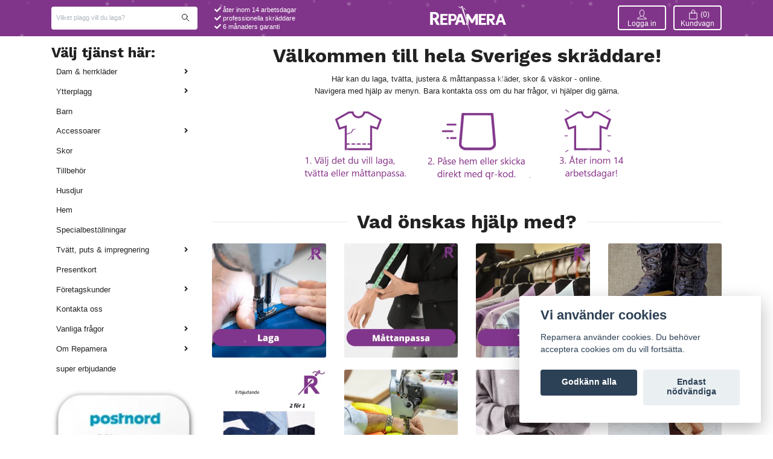

--- FILE ---
content_type: text/html; charset=utf-8
request_url: https://repamera.se/?i=minimalisterna
body_size: 22741
content:
<!DOCTYPE html>
<html class="no-javascript" lang="sv">
<head><script>var fbPixelEventId = Math.floor(Math.random() * 9000000000) + 1000000000;</script><meta property="ix:host" content="cdn.quickbutik.com/images"><meta http-equiv="Content-Type" content="text/html; charset=utf-8">
<title>Repamera - Laga, tvätta &amp; måttanpassa kläder, skor &amp; textilier online!</title>
<meta name="author" content="Quickbutik">
<meta name="description" content="Repamera är din skräddare online. Vi lagar, tvättar &amp; måttanpassar alla typer av kläder, textilier &amp; skor. 18000+ nöjda kunder. Välkommen!">
<meta property="og:description" content="Repamera är din skräddare online. Vi lagar, tvättar &amp; måttanpassar alla typer av kläder, textilier &amp; skor. 18000+ nöjda kunder. Välkommen!">
<meta property="og:title" content="Repamera - Laga, tvätta &amp; måttanpassa kläder, skor &amp; textilier online!">
<meta property="og:url" content="https://repamera.se/">
<meta property="og:site_name" content="Repamera">
<meta property="og:type" content="website">
<meta property="og:image" content="">
<meta property="twitter:card" content="summary">
<meta property="twitter:title" content="Repamera">
<meta property="twitter:description" content="Repamera är din skräddare online. Vi lagar, tvättar &amp; måttanpassar alla typer av kläder, textilier &amp; skor. 18000+ nöjda kunder. Välkommen!">
<meta property="twitter:image" content="">
<meta name="viewport" content="width=device-width, initial-scale=1, maximum-scale=1">
<script>document.documentElement.classList.remove('no-javascript');</script><!-- Vendor Assets --><link rel="stylesheet" href="https://use.fontawesome.com/releases/v5.10.0/css/all.css">
<link href="https://storage.quickbutik.com/stores/2307x/templates/swift-29/css/assets.min.css?90434" rel="stylesheet">
<!-- Theme Stylesheet --><link href="https://storage.quickbutik.com/stores/2307x/templates/swift-29/css/theme-main.css?90434" rel="stylesheet">
<link href="https://storage.quickbutik.com/stores/2307x/templates/swift-29/css/theme-sub.css?90434" rel="stylesheet">
<link href="https://storage.quickbutik.com/stores/2307x/templates/swift-29/css/custom.css?90434" rel="stylesheet">
<!-- Google Fonts --><link href="//fonts.googleapis.com/css?family=Work-Sans:400,700%7CWork+Sans:400,700" rel="stylesheet" type="text/css"  media="all" /><!-- Favicon--><link rel="icon" type="image/png" href="https://cdn.quickbutik.com/images/2307x/templates/swift-29/assets/favicon.png?s=90434&auto=format">
<link rel="canonical" href="https://repamera.se/">
<!-- Tweaks for older IEs--><!--[if lt IE 9]>
      <script src="https://oss.maxcdn.com/html5shiv/3.7.3/html5shiv.min.js"></script>
      <script src="https://oss.maxcdn.com/respond/1.4.2/respond.min.js"></script
    ><![endif]-->	<!-- Google Tag Manager -->
<script>(function(w,d,s,l,i){w[l]=w[l]||[];w[l].push({'gtm.start':
new Date().getTime(),event:'gtm.js'});var f=d.getElementsByTagName(s)[0],
j=d.createElement(s),dl=l!='dataLayer'?'&l='+l:'';j.async=true;j.src=
'https://www.googletagmanager.com/gtm.js?id='+i+dl;f.parentNode.insertBefore(j,f);
})(window,document,'script','dataLayer','GTM-WFMW2MH');</script>
<!-- End Google Tag Manager -->
<meta name="facebook-domain-verification" content="9uucn7dfxlpfmnjdawangma6giqlfp" />







</script>
<!-- Meta Pixel Code -->
<script>
!function(f,b,e,v,n,t,s)
{if(f.fbq)return;n=f.fbq=function(){n.callMethod?
n.callMethod.apply(n,arguments):n.queue.push(arguments)};
if(!f._fbq)f._fbq=n;n.push=n;n.loaded=!0;n.version='2.0';
n.queue=[];t=b.createElement(e);t.async=!0;
t.src=v;s=b.getElementsByTagName(e)[0];
s.parentNode.insertBefore(t,s)}(window, document,'script',
'https://connect.facebook.net/en_US/fbevents.js');
fbq('init', '265249525962422');
fbq('track', 'PageView');
</script>
<noscript><img height="1" width="1" style="display:none"
src="https://www.facebook.com/tr?id=265249525962422&ev=PageView&noscript=1"
/></noscript>
<!-- End Meta Pixel Code -->
<style>.hide { display: none; }</style>
<script type="text/javascript" defer>document.addEventListener('DOMContentLoaded', () => {
    document.body.setAttribute('data-qb-page', 'start');
});</script><script src="/assets/shopassets/cookieconsent/cookieconsent.js?v=230"></script>
<style>
    html.force--consent,
    html.force--consent body{
        height: auto!important;
        width: 100vw!important;
    }
</style>

    <script type="text/javascript">
    var qb_cookieconsent = initCookieConsent();
    var qb_cookieconsent_blocks = [{"title":"Vi anv\u00e4nder cookies","description":"Repamera anv\u00e4nder cookies. Du beh\u00f6ver acceptera cookies om du vill forts\u00e4tta."},{"title":"N\u00f6dv\u00e4ndiga cookies *","description":"Dessa cookies \u00e4r n\u00f6dv\u00e4ndiga f\u00f6r att butiken ska fungera korrekt och g\u00e5r inte att st\u00e4nga av utan att beh\u00f6va l\u00e4mna denna webbplats. De anv\u00e4nds f\u00f6r att funktionalitet som t.ex. varukorg, skapa ett konto och annat ska fungera korrekt.","toggle":{"value":"basic","enabled":true,"readonly":true}},{"title":"Statistik och prestanda","description":"Dessa cookies g\u00f6r att vi kan r\u00e4kna bes\u00f6k och trafik och d\u00e4rmed ta reda p\u00e5 saker som vilka sidor som \u00e4r mest popul\u00e4ra och hur bes\u00f6karna r\u00f6r sig p\u00e5 v\u00e5r webbplats. All information som samlas in genom dessa cookies \u00e4r sammanst\u00e4lld, vilket inneb\u00e4r att den \u00e4r anonym. Om du inte till\u00e5ter dessa cookies kan vi inte ge dig en lika skr\u00e4ddarsydd upplevelse.","toggle":{"value":"analytics","enabled":false,"readonly":false},"cookie_table":[{"col1":"_ga","col2":"google.com","col3":"2 years","col4":"Google Analytics"},{"col1":"_gat","col2":"google.com","col3":"1 minute","col4":"Google Analytics"},{"col1":"_gid","col2":"google.com","col3":"1 day","col4":"Google Analytics"}]},{"title":"Marknadsf\u00f6ring","description":"Dessa cookies st\u00e4lls in via v\u00e5r webbplats av v\u00e5ra annonseringspartner f\u00f6r att skapa en profil f\u00f6r dina intressen och visa relevanta annonser p\u00e5 andra webbplatser. De lagrar inte direkt personlig information men kan identifiera din webbl\u00e4sare och internetenhet. Om du inte till\u00e5ter dessa cookies kommer du att uppleva mindre riktad reklam.","toggle":{"value":"marketing","enabled":false,"readonly":false}}];
</script>
    <!-- Google Analytics 4 -->
    <script async src="https://www.googletagmanager.com/gtag/js?id=G-M7ZB0ZSYKF"></script>
    <script>
        window.dataLayer = window.dataLayer || [];
        function gtag(){dataLayer.push(arguments);}

        gtag('consent', 'default', {
            'analytics_storage': 'denied',
            'ad_storage': 'denied',
            'ad_user_data': 'denied',
            'ad_personalization': 'denied',
            'wait_for_update': 500,
        });

        const getConsentForCategory = (category) => (typeof qb_cookieconsent == 'undefined' || qb_cookieconsent.allowedCategory(category)) ? 'granted' : 'denied';

        if (typeof qb_cookieconsent == 'undefined' || qb_cookieconsent.allowedCategory('analytics') || qb_cookieconsent.allowedCategory('marketing')) {
            const analyticsConsent = getConsentForCategory('analytics');
            const marketingConsent = getConsentForCategory('marketing');

            gtag('consent', 'update', {
                'analytics_storage': analyticsConsent,
                'ad_storage': marketingConsent,
                'ad_user_data': marketingConsent,
                'ad_personalization': marketingConsent,
            });
        }

        // Handle consent updates for GA4
        document.addEventListener('QB_CookieConsentAccepted', function(event) {
            const cookie = qbGetEvent(event).cookie;
            const getConsentLevel = (level) => (cookie && cookie.level && cookie.level.includes(level)) ? 'granted' : 'denied';

            gtag('consent', 'update', {
                'analytics_storage': getConsentLevel('analytics'),
                'ad_storage': getConsentLevel('marketing'),
                'ad_user_data': getConsentLevel('marketing'),
                'ad_personalization': getConsentLevel('marketing'),
            });
        });

        gtag('js', new Date());
        gtag('config', 'G-M7ZB0ZSYKF', { 'allow_enhanced_conversions' : true } );

        const gaClientIdPromise = new Promise(resolve => {
            gtag('get', 'G-M7ZB0ZSYKF', 'client_id', resolve);
        });
        const gaSessionIdPromise = new Promise(resolve => {
            gtag('get', 'G-M7ZB0ZSYKF', 'session_id', resolve);
        });

        Promise.all([gaClientIdPromise, gaSessionIdPromise]).then(([gaClientId, gaSessionId]) => {
            var checkoutButton = document.querySelector("a[href='/cart/index']");
            if (checkoutButton) {
                checkoutButton.onclick = function() {
                    var query = new URLSearchParams({
                        ...(typeof qb_cookieconsent == 'undefined' || qb_cookieconsent.allowedCategory('analytics') ? {
                            gaClientId,
                            gaSessionId,
                        } : {}),
                        consentCategories: [
                            ...(typeof qb_cookieconsent == 'undefined' || qb_cookieconsent.allowedCategory('analytics')) ? ['analytics'] : [],
                            ...(typeof qb_cookieconsent == 'undefined' || qb_cookieconsent.allowedCategory('marketing')) ? ['marketing'] : [],
                        ],
                    });
                    this.setAttribute("href", "/cart/index?" + query.toString());
                };
            }
        });
    </script>
    <!-- End Google Analytics 4 --></head>
<body>
    <div id="loader"></div>
    <script>
    var pathname = window.location.pathname;
    if(pathname.startsWith('/houdini')) {
        document.getElementById("loader").insertAdjacentHTML("beforeend",'<div style="position: absolute;top: 0;bottom: 0;left: 0;right: 0;width:100vw;z-index: 1000;background: #f4f4ef;"><div style="position: absolute;margin: auto;top: 30%;left: 0;right: 0;text-align: center;"><img src="https://s3.eu-west-1.amazonaws.com/storage.quickbutik.com/stores/2307x/files/HoudiniPrimaryLogotypeBLACK.svg" style="height:60px;max-width:80%;"><br><img src="https://s3-eu-west-1.amazonaws.com/storage.quickbutik.com/stores/2307x/files/LogoVit.png" style="height:70px;max-width:100%;-webkit-filter: invert(100%);filter: invert(100%);">');
    }
    if(pathname.startsWith('/stierna')) {
        document.getElementById("loader").insertAdjacentHTML("beforeend",'<div style="position: absolute;top: 0;bottom: 0;left: 0;right: 0;width:100vw;z-index: 1000;background: #fff;"><div style="position: absolute;margin: auto;top: 30%;left: 0;right: 0;text-align: center;"><img src="https://s3.eu-west-1.amazonaws.com/storage.quickbutik.com/stores/2307x/files/StiernaWordmark.png" style="height:60px;max-width:80%;"><br><img src="https://s3-eu-west-1.amazonaws.com/storage.quickbutik.com/stores/2307x/files/LogoVit.png" style="margin-top:3rem; height:70px;max-width:100%;-webkit-filter: invert(100%);filter: invert(100%);">');
    }
    if(pathname.startsWith('/tretorn')) {
        document.getElementById("loader").insertAdjacentHTML("beforeend",'<div style="position: absolute;top: 0;bottom: 0;left: 0;right: 0;width:100vw;z-index: 1000;background: #f4f4ef;"><div style="position: absolute;margin: auto;top: 30%;left: 0;right: 0;text-align: center;"><img src="https://s3.eu-west-1.amazonaws.com/storage.quickbutik.com/stores/2307x/files/Tretornlogga.png" style="height:auto;width:500px;max-width:80%;"><br><img src="https://s3-eu-west-1.amazonaws.com/storage.quickbutik.com/stores/2307x/files/LogoVit.png" style="height:70px;max-width:100%;-webkit-filter: invert(100%);filter: invert(100%);">');
    }
    if(pathname.startsWith('/uhip')) {
        document.getElementById("loader").insertAdjacentHTML("beforeend",'<div style="position: absolute;top: 0;bottom: 0;left: 0;right: 0;width:100vw;z-index: 1000;background: #f4f4ef;"><div style="position: absolute;margin: auto;top: 30%;left: 0;right: 0;text-align: center;"><img src="https://s3.eu-west-1.amazonaws.com/storage.quickbutik.com/stores/2307x/files/uhiplogga.png" style="height:auto;width:500px;max-width:80%;"><br><img src="https://s3-eu-west-1.amazonaws.com/storage.quickbutik.com/stores/2307x/files/LogoVit.png" style="height:70px;max-width:100%;-webkit-filter: invert(100%);filter: invert(100%);">');
    }
    if(pathname.startsWith('/intersport')) {
        document.getElementById("loader").insertAdjacentHTML("beforeend",'<div style="position: absolute;top: 0;bottom: 0;left: 0;right: 0;width:100vw;z-index: 1000;background: #f4f4ef;"><div style="position: absolute;margin: auto;top: 30%;left: 0;right: 0;text-align: center;"><img src="https://s3.eu-west-1.amazonaws.com/storage.quickbutik.com/stores/2307x/files/INTERSPORTbannermarkRGBbw.png" style="height:auto;width:500px;max-width:80%;"><br><img src="https://s3-eu-west-1.amazonaws.com/storage.quickbutik.com/stores/2307x/files/LogoVit.png" style="height:70px;max-width:100%;-webkit-filter: invert(100%);filter: invert(100%);">');
    }
    if(pathname.startsWith('/balingsta')) {
        document.getElementById("loader").insertAdjacentHTML("beforeend",'<div style="position: absolute;top: 0;bottom: 0;left: 0;right: 0;width:100vw;z-index: 1000;background: #f4f4ef;"><div style="position: absolute;margin: auto;top: 30%;left: 0;right: 0;text-align: center;"><img src="https://s3.eu-west-1.amazonaws.com/storage.quickbutik.com/stores/2307x/files/BALINGSTAs.png" style="height:auto;width:500px;max-width:80%;"><br><img src="https://s3-eu-west-1.amazonaws.com/storage.quickbutik.com/stores/2307x/files/LogoVit.png" style="height:70px;max-width:100%;-webkit-filter: invert(100%);filter: invert(100%);">');
    }
    </script><header class="header">
<!-- Section: Top Bar-->
<div class="top-bar d-none text-xxs">
  <div class="container py-0">
    <div class="row align-items-center">
      <div class="col-12 px-0">

        <ul class="mb-0 d-lg-flex justify-content-lg-between  text-center text-lg-left justify-content-center list-unstyled align-items-center">

          <!--
          <li class="d-none d-lg-inline-block list-inline-item col-auto mr-auto top-lang">
              <div class="dropdown">
              <a id="langsDropdown" href="#" data-toggle="dropdown" data-display="static" aria-haspopup="true"
                aria-expanded="false" class="dropdown-toggle topbar-link text-white d-flex align-items-center">
                <span class="text-white">Beställer från:</span>
                <div class="d-inline toggle-plc">
                    <img class="svg-icon navbar-icon w-auto" src="/assets/shopassets/flags/24/sv.png" alt="" />
                </div>
              </a>
    
              <div aria-labelledby="langsDropdown" class="dropdown-menu dropdown-menu-right">
              <a href="https://www.repamera.se/" class="dropdown-item">
                  <img class="navbar-icon w-auto" src="/assets/shopassets/flags/24/sv.png" alt="sv Flag" />
                  Sverige <i class="fa fa-check"></i>
                </a>
                <a href="https://www.repamera.dk/" class="dropdown-item">
                  <img class="navbar-icon w-auto" src="/assets/shopassets/flags/24/da.png" alt="dk Flag" />
                  Danmark
                </a>
              </div>
            </div>
            </li>
            -->
            
          <li
            class="px-lg-0 list-inline-item col-auto w-100 d-none d-lg-flex justify-content-center">
            <span>Sveriges första &amp; största skrädderitjänst online</span>
          </li>
          
          <li class="ml-auto">
          <ul class="mb-0 justify-content-lg-end list-unstyled d-flex">
              <!-- Component: Language Dropdown-->
    
              <!-- Component: Tax Dropdown-->
    
    
              <!-- Currency Dropdown-->
              
              <!--
              <li class="d-none d-lg-inline-block list-inline-item col-auto top-login">
                    <a href="/customer/login" class="text-hover-primary d-flex align-items-center text-center">
                        <span class="text-white">Logga in</span>
                        <svg class="svg-icon navbar-icon">
                            <use xlink:href="#avatar-1"></use>
                        </svg>
                     </a>
              </li>
              
              <li class="d-none d-lg-inline-block list-inline-item col-auto top-lang">
                  <div class="dropdown">
                  <a id="langsDropdown" href="#" data-toggle="dropdown" data-display="static" aria-haspopup="true"
                    aria-expanded="false" class="dropdown-toggle topbar-link text-white d-flex align-items-center">
                    <span class="text-white">Beställer från:</span>
                    <div class="d-inline toggle-plc">
                        <img class="svg-icon navbar-icon w-auto" src="/assets/shopassets/flags/24/sv.png" alt="" />
                    </div>
                  </a>
        
                  <div aria-labelledby="langsDropdown" class="dropdown-menu dropdown-menu-right">
                  <a href="https://www.repamera.se/" class="dropdown-item">
                      <img class="navbar-icon w-auto" src="/assets/shopassets/flags/24/sv.png" alt="sv Flag" />
                      Sverige <i class="fa fa-check"></i>
                    </a>
                    <a href="https://www.repamera.dk/" class="dropdown-item">
                      <img class="navbar-icon w-auto" src="/assets/shopassets/flags/24/da.png" alt="dk Flag" />
                      Danmark
                    </a>
                  </div>
                </div>
                </li>
                -->
            </ul>
            </li>
        </ul>

      </div>

      <!-- Component: Top information -->
      <!--
      <div class="mt-2 mt-lg-0 col-12 col-lg  text-center text-lg-right px-0">
        <span class="w-100">&lt;i class=&quot;fa fa-check&quot;&gt;&lt;/i&gt; åter inom 14 arbetsdagar &lt;br&gt;&lt;i class=&quot;fa fa-check&quot;&gt;&lt;/i&gt; professionella skräddare&lt;br&gt;&lt;i class=&quot;fa fa-check&quot;&gt;&lt;/i&gt; 6 månaders garanti</span>
      </div>
      -->

    </div>
  </div>
</div>
<!-- /Section: Top Bar -->

<!-- Section: Main Header -->
<div class="navbar-position"></div>
<nav class="navbar-expand-lg navbar-light px-0 ">
  <div class="container py-header position-relative">
    <div class="row mx-0 mx-lg-15">
      <div class="navbar col-12 px-lg-0 py-0">
        <div class="d-inline-block d-lg-none order-6 col-3 mr-0 p-0 outline-none text-right mb-burger">
          <a href="#" data-toggle="modal" data-target="#sidebarLeft" class="text-hover-primary d-flex border-white hamburger">
            <svg class="svg-icon navbar-icon">
              <use xlink:href="#menu-hamburger-1"></use>
            </svg>
            <span class="text-white text-center">Meny</span>
          </a>
        </div>
          <a href="https://repamera.se" title="Repamera"
            class="navbar-brand order-2 order-lg-3 text-center col-6 col-lg-3 p-0">
            
            <img alt="Repamera" class="img-fluid img-logo"
              src="https://cdn.quickbutik.com/images/2307x/templates/swift-29/assets/logo.png?s=90434&auto=format">
          </a>
        <div class="d-md-block d-lg-none order-4 col-3 pl-0 pr-2 top-recension">
            <img src="https://s3.eu-west-1.amazonaws.com/storage.quickbutik.com/stores/2307x/files/revbanner4.png" class="img-fluid">
        </div>
        <form action="/shop/search" method="get"
          class="d-lg-flex order-5 order-lg-1 my-lg-0 top-searchbar text-center col-6 col-lg-3 sidebar px-2 pl-lg-0 pr-lg-4">
          <div class="search-wrapper input-group">
            <input type="text" name="s" placeholder="Vilket plagg vill du laga?" aria-label="Search"
              aria-describedby="button-search-desktop" class="form-control px-2 border-0" />
            <div class="input-group-append ml-0">
              <button id="button-search-desktop" type="submit" class="btn py-0 px-2 btn-underlined border-0">
                <svg class="svg-icon navbar-icon">
                  <use xlink:href="#search-1"></use>
                </svg>
              </button>
            </div>
          </div>
        </form>
        
        <div class="d-flex order-1 order-lg-2 col-3 pl-0 pr-1 pl-lg-0 col-lg-3 top-pointers">
            <div class="top_pointers">
				<i class="fa fa-check"></i> åter inom 14 arbetsdagar <br><i class="fa fa-check"></i> professionella skräddare<br><i class="fa fa-check"></i> 6 månaders garanti
    		</div>
		</div>
        
              
        <ul class="list-inline order-3 order-lg-4 mb-0 text-right col-3 col-lg-3 p-0 outline-none dt-right">

          <li class="list-inline-item mr-2 d-lg-inline-block d-none dt-login-li">
            <a href="/customer/login" class="text-hover-primary d-flex align-items-center text-center border-white dt-login">
              <svg class="svg-icon navbar-icon">
                <use xlink:href="#avatar-1"></use>
              </svg>
              <span
                class="text-white">Logga in</span>
            </a>
          </li>


          <li class="list-inline-item">
            <a href="#" data-toggle="modal" data-target="#sidebarCart"
              class="position-relative text-hover-primary d-flex align-items-center text-center qs-cart-view border-white dt-cart">
              <svg class="svg-icon navbar-icon">
                <use xlink:href="#paper-bag-1"></use>
              </svg>
              <span
                  class="basket-count-items">(0)</span>
              <span class="d-none d-lg-inline text-white">Kundvagn
                </span>
            </a>
          </li>
          
        </ul>
      </div>


            
            </a>
          </div>
        </div>
      </div>
    </div>

<div class="container pt-0">
  <div class="row navbar-bg px-0 mainmenu_font_size">
    <ul class="col navbar-nav d-none d-lg-flex mt-lg-0 flex-wrap px-0">
    </ul>
  </div>
</div>
</nav>
<!-- /Section: Main Header -->
</header>

<!-- Section: Top Menu -->
<div id="sidebarLeft" tabindex="-1" role="dialog" aria-hidden="true" class="modal fade modal-right">
  <div role="document" class="modal-dialog">
    <div class="modal-content">
      <div class="modal-header pb-0 border-0 d-block">
        <div class="row">
        <form action="/shop/search" method="get" class="col d-lg-flex w-100 my-lg-0 mb-2 pt-1">
          <div class="search-wrapper input-group">
            <input type="text" name="s" placeholder="Vilket plagg vill du laga?" aria-label="Search"
              aria-describedby="button-search" class="form-control pl-3 border-0 mobile-search" />
            <div class="input-group-append ml-0">
              <button id="button-search" type="submit" class="btn py-0 btn-underlined border-0">
                <svg class="svg-icon navbar-icon">
                  <use xlink:href="#search-1"></use>
                </svg>
              </button>
            </div>
          </div>
        </form>
        <button type="button" data-dismiss="modal" aria-label="Close" class="close col-auto close-rotate">
          <svg class="svg-icon w-3rem h-3rem svg-icon-light align-middle">
            <use xlink:href="#close-1"></use>
          </svg>
        </button>
        </div>
      </div>
      <div class="modal-body pt-0">
        <div class="px-2 pb-5">
        
        
          <ul class="nav flex-column">

            <li class="nav-item lev1-nav dropdown">
              <a href="/inneplagg" data-toggle="collapse" data-target="#cat185" aria-haspopup="true"
                aria-expanded="false"
                class="nav-link mobile-nav-link pl-0 mobile-dropdown-toggle dropdown-toggle">Dam &amp; herrkläder</a>
              <div id="cat185" class="collapse">
                <ul class="nav flex-column ml-3">
                  <li class="nav-item">
                    <a class="nav-link mobile-nav-link pl-0 show-all" href="/inneplagg" title="Dam &amp; herrkläder">Visa alla i Dam &amp; herrkläder</a>
                  </li>
                  
                  <li class="nav-item">
                    <a href="/inneplagg/byxor" class="nav-link mobile-nav-link pl-0 ">Byxor</a>
                  </li>

                  <li class="nav-item">
                    <a href="/inneplagg/sweatshirts-hoodies" class="nav-link mobile-nav-link pl-0 ">Sweatshirts &amp; hoodies</a>
                  </li>

                  <li class="nav-item">
                    <a href="/inneplagg/t-shirts-trojor" class="nav-link mobile-nav-link pl-0 ">T-shirts, skjortor &amp; blusar</a>
                  </li>

                  <li class="nav-item">
                    <a href="/inneplagg/kavajer" class="nav-link mobile-nav-link pl-0 ">Kavaj &amp; smoking</a>
                  </li>

                  <li class="nav-item">
                    <a href="/inneplagg/klanningarkjolar" class="nav-link mobile-nav-link pl-0 ">Klänningar &amp; kjolar</a>
                  </li>

                  <li class="nav-item">
                    <a href="/inneplagg/36-arbetsklader" class="nav-link mobile-nav-link pl-0 ">Arbetskläder</a>
                  </li>

                  <li class="nav-item">
                    <a href="/laga-klader/laga-simklader" class="nav-link mobile-nav-link pl-0 ">Badkläder</a>
                  </li>


                </ul>
              </div>
            </li>
            

            <li class="nav-item lev1-nav dropdown">
              <a href="/ytterplagg" data-toggle="collapse" data-target="#cat186" aria-haspopup="true"
                aria-expanded="false"
                class="nav-link mobile-nav-link pl-0 mobile-dropdown-toggle dropdown-toggle">Ytterplagg</a>
              <div id="cat186" class="collapse">
                <ul class="nav flex-column ml-3">
                  <li class="nav-item">
                    <a class="nav-link mobile-nav-link pl-0 show-all" href="/ytterplagg" title="Ytterplagg">Visa alla i Ytterplagg</a>
                  </li>
                  
                  <li class="nav-item">
                    <a href="/vastar" class="nav-link mobile-nav-link pl-0 ">Västar</a>
                  </li>

                  <li class="nav-item">
                    <a href="/jackor/fyllda-dunjackor" class="nav-link mobile-nav-link pl-0 ">Fodrade jackor</a>
                  </li>

                  <li class="nav-item">
                    <a href="/jackor/ovriga-jackor" class="nav-link mobile-nav-link pl-0 ">Ofodrade jackor</a>
                  </li>

                  <li class="nav-item">
                    <a href="/jackor/skinnjackor-oljerockar" class="nav-link mobile-nav-link pl-0 ">Skinnjackor &amp; oljerockar</a>
                  </li>

                  <li class="nav-item">
                    <a href="/ytterplagg/kopia-laga-ovriga-jackor-overaller-rockar-kappor" class="nav-link mobile-nav-link pl-0 ">Regn-, skal- galonplagg</a>
                  </li>

                  <li class="nav-item">
                    <a href="/ytterplagg/skal-termobyxor" class="nav-link mobile-nav-link pl-0 ">Skal- &amp; termobyxor</a>
                  </li>

                  <li class="nav-item">
                    <a href="/ytterplagg/arbetsklader" class="nav-link mobile-nav-link pl-0 ">Arbetskläder</a>
                  </li>

                  <li class="nav-item">
                    <a href="/tvatt/impregnera" class="nav-link mobile-nav-link pl-0 ">Åter impregnering av plagg</a>
                  </li>

                  <li class="nav-item">
                    <a href="/ytterplagg/lagamcklader" class="nav-link mobile-nav-link pl-0 ">Laga Mc och andra skyddskläder</a>
                  </li>


                </ul>
              </div>
            </li>
            
            <li class="nav-item lev1-nav ">
              <a href="/skraddare-barnklader" title="Barn" class="nav-link mobile-nav-link pl-0">Barn</a>
            </li>

            

            <li class="nav-item lev1-nav dropdown">
              <a href="/accessoarer" data-toggle="collapse" data-target="#cat207" aria-haspopup="true"
                aria-expanded="false"
                class="nav-link mobile-nav-link pl-0 mobile-dropdown-toggle dropdown-toggle">Accessoarer </a>
              <div id="cat207" class="collapse">
                <ul class="nav flex-column ml-3">
                  <li class="nav-item">
                    <a class="nav-link mobile-nav-link pl-0 show-all" href="/accessoarer" title="Accessoarer ">Visa alla i Accessoarer </a>
                  </li>
                  
                  <li class="nav-item">
                    <a href="/skomakare/fler-hal-balten-skarp" class="nav-link mobile-nav-link pl-0 ">Bälten &amp; skärp</a>
                  </li>

                  <li class="nav-item">
                    <a href="/vaskor" class="nav-link mobile-nav-link pl-0 ">Väskor</a>
                  </li>

                  <li class="nav-item">
                    <a href="/laga-klader/laga-handskar-vantar" class="nav-link mobile-nav-link pl-0 ">Handskar &amp; vantar</a>
                  </li>

                  <li class="nav-item">
                    <a href="/laga-klader/huvudbonader" class="nav-link mobile-nav-link pl-0 ">Huvudbonader</a>
                  </li>

                  <li class="nav-item">
                    <a href="/laga-klader/laga-halsduk" class="nav-link mobile-nav-link pl-0 ">Halsdukar &amp; sjalar</a>
                  </li>

                  <li class="nav-item">
                    <a href="/accessoarer/sovpase-akpase" class="nav-link mobile-nav-link pl-0 ">Laga sov- &amp; åkpåse</a>
                  </li>


                </ul>
              </div>
            </li>
            
            <li class="nav-item lev1-nav ">
              <a href="/skor" title="Skor" class="nav-link mobile-nav-link pl-0">Skor</a>
            </li>

            
            <li class="nav-item lev1-nav ">
              <a href="/tillbehor" title="Tillbehör" class="nav-link mobile-nav-link pl-0">Tillbehör</a>
            </li>

            
            <li class="nav-item lev1-nav ">
              <a href="/djur" title="Husdjur" class="nav-link mobile-nav-link pl-0">Husdjur</a>
            </li>

            
            <li class="nav-item lev1-nav ">
              <a href="/83-hemtextil" title="Hem" class="nav-link mobile-nav-link pl-0">Hem</a>
            </li>

            
            <li class="nav-item lev1-nav ">
              <a href="/special" title="Specialbeställningar" class="nav-link mobile-nav-link pl-0">Specialbeställningar</a>
            </li>

            

            <li class="nav-item lev1-nav dropdown">
              <a href="/tvatt" data-toggle="collapse" data-target="#cat166" aria-haspopup="true"
                aria-expanded="false"
                class="nav-link mobile-nav-link pl-0 mobile-dropdown-toggle dropdown-toggle">Tvätt, puts &amp; impregnering</a>
              <div id="cat166" class="collapse">
                <ul class="nav flex-column ml-3">
                  <li class="nav-item">
                    <a class="nav-link mobile-nav-link pl-0 show-all" href="/tvatt" title="Tvätt, puts &amp; impregnering">Visa alla i Tvätt, puts &amp; impregnering</a>
                  </li>
                  
                  <li class="nav-item">
                    <a href="/tvatt/jackor" class="nav-link mobile-nav-link pl-0 ">Jackor</a>
                  </li>

                  <li class="nav-item">
                    <a href="/inneplagg/klader" class="nav-link mobile-nav-link pl-0 ">Hoodie, väst, pullover &amp; morgonrock</a>
                  </li>

                  <li class="nav-item">
                    <a href="/inneplagg/tvatta-t-shirts-toppar-linnen-skjortor-blusar" class="nav-link mobile-nav-link pl-0 ">Tvätta topp, skjorta &amp; blus</a>
                  </li>

                  <li class="nav-item">
                    <a href="/tvatt/klanningarkjolar" class="nav-link mobile-nav-link pl-0 ">Klänning &amp; kjol</a>
                  </li>

                  <li class="nav-item">
                    <a href="/tvatt/andra-klader" class="nav-link mobile-nav-link pl-0 ">Mc-ställ &amp; skidbyxa</a>
                  </li>

                  <li class="nav-item">
                    <a href="/tvatt/accesoarer" class="nav-link mobile-nav-link pl-0 ">Accessoarer</a>
                  </li>

                  <li class="nav-item">
                    <a href="/tvatt/hemtextil" class="nav-link mobile-nav-link pl-0 ">Hemtextil</a>
                  </li>

                  <li class="nav-item">
                    <a href="/tvatt/putsning-av-skor" class="nav-link mobile-nav-link pl-0 ">Putsning av skor</a>
                  </li>

                  <li class="nav-item">
                    <a href="/tvatt/specialorder-tvatt" class="nav-link mobile-nav-link pl-0 ">Specialorder tvätt</a>
                  </li>

                  <li class="nav-item">
                    <a href="/vaskor-och-textilier/infettning" class="nav-link mobile-nav-link pl-0 ">Infettning</a>
                  </li>

                  <li class="nav-item">
                    <a href="/tvatt/impregnera" class="nav-link mobile-nav-link pl-0 ">Åter impregnering av plagg</a>
                  </li>

                  <li class="nav-item">
                    <a href="/inneplagg/tvatta-kavaj-smoking" class="nav-link mobile-nav-link pl-0 ">Kavaj &amp; smoking</a>
                  </li>

                  <li class="nav-item">
                    <a href="/inneplagg/tvatta-byxor" class="nav-link mobile-nav-link pl-0 ">Tvätta byxor</a>
                  </li>


                </ul>
              </div>
            </li>
            
            <li class="nav-item lev1-nav ">
              <a href="/laga-klader/presentkort" title="Presentkort " class="nav-link mobile-nav-link pl-0">Presentkort </a>
            </li>

            

            <li class="nav-item lev1-nav dropdown">
              <a href="/foretag-felproduktion-arbetsklader" data-toggle="collapse" data-target="#cat40" aria-haspopup="true"
                aria-expanded="false"
                class="nav-link mobile-nav-link pl-0 mobile-dropdown-toggle dropdown-toggle">Företagskunder</a>
              <div id="cat40" class="collapse">
                <ul class="nav flex-column ml-3">
                  <li class="nav-item">
                    <a class="nav-link mobile-nav-link pl-0 show-all" href="/foretag-felproduktion-arbetsklader" title="Företagskunder">Visa alla i Företagskunder</a>
                  </li>
                  
                  <li class="nav-item">
                    <a href="/info/foretag" class="nav-link mobile-nav-link pl-0 ">Information</a>
                  </li>

                  <li class="nav-item">
                    <a href="/info/egen-sida" class="nav-link mobile-nav-link pl-0 ">Egen sida hos Repamera</a>
                  </li>

                  <li class="nav-item">
                    <a href="/info/foretag-kontakta-oss" class="nav-link mobile-nav-link pl-0 ">Kontakta oss</a>
                  </li>


                </ul>
              </div>
            </li>
            
            <li class="nav-item lev1-nav ">
              <a href="/contact" title="Kontakta oss" class="nav-link mobile-nav-link pl-0">Kontakta oss</a>
            </li>

            

            <li class="nav-item lev1-nav dropdown">
              <a href="/info/vanliga-fragor" data-toggle="collapse" data-target="#cat83" aria-haspopup="true"
                aria-expanded="false"
                class="nav-link mobile-nav-link pl-0 mobile-dropdown-toggle dropdown-toggle">Vanliga frågor</a>
              <div id="cat83" class="collapse">
                <ul class="nav flex-column ml-3">
                  <li class="nav-item">
                    <a class="nav-link mobile-nav-link pl-0 show-all" href="/info/vanliga-fragor" title="Vanliga frågor">Visa alla i Vanliga frågor</a>
                  </li>
                  
                  <li class="nav-item">
                    <a href="/varda" class="nav-link mobile-nav-link pl-0 ">Vård och andra tips till dina textilier</a>
                  </li>


                </ul>
              </div>
            </li>
            

            <li class="nav-item lev1-nav dropdown">
              <a href="/info/om-oss" data-toggle="collapse" data-target="#cat81" aria-haspopup="true"
                aria-expanded="false"
                class="nav-link mobile-nav-link pl-0 mobile-dropdown-toggle dropdown-toggle">Om Repamera</a>
              <div id="cat81" class="collapse">
                <ul class="nav flex-column ml-3">
                  <li class="nav-item">
                    <a class="nav-link mobile-nav-link pl-0 show-all" href="/info/om-oss" title="Om Repamera">Visa alla i Om Repamera</a>
                  </li>
                  
                  <li class="nav-item">
                    <a href="/info/press" class="nav-link mobile-nav-link pl-0 ">Pressrum</a>
                  </li>

                  <li class="nav-item">
                    <a href="/info/integritet-cookies" class="nav-link mobile-nav-link pl-0 ">Integritetspolicy</a>
                  </li>

                  <li class="nav-item">
                    <a href="/info/kopvillkor" class="nav-link mobile-nav-link pl-0 ">Köpvillkor</a>
                  </li>

                  <li class="nav-item">
                    <a href="/info/var-historia" class="nav-link mobile-nav-link pl-0 ">Historian om Repamera</a>
                  </li>

                  <li class="nav-item">
                    <a href="/info/samarbetsmarken" class="nav-link mobile-nav-link pl-0 ">Om våra samarbetsmärken</a>
                  </li>


                </ul>
              </div>
            </li>
            
            <li class="nav-item lev1-nav ">
              <a href="/startsida/super-erbjudande" title="super erbjudande" class="nav-link mobile-nav-link pl-0">super erbjudande</a>
            </li>

            
            
          </ul>
          

            <div class="nav-item">
              <a href="/customer/login" class="nav-link mobile-nav-link text-hover-primary d-flex align-items-center">
                <svg class="svg-icon navbar-icon">
                  <use xlink:href="#avatar-1"></use>
                </svg>
                <span
                  class="nav-link pl-0">Logga in</span>
              </a>
            </div>

        </div>
      </div>
    </div>
  </div>
</div>
<!-- /Section: Top Menu --><div class="container">
        <div class="mt-page">
            <div class="row"></div>
        </div>
        <div class="row">
            <div class="col-12 pl-lg-0">
            <div class="breadcrumb-spacer"></div>
            
</div>
        </div>
        
        <div class="row">
        <div class="sidebar side-sidebar  pr-lg-4 pl-lg-0 pt-0 mt-5 mt-lg-0  order-lg-1 order-2 col-lg-3">



<div id="categoriesMenu" role="menu" class="expand-lg collapse">
      <h4 class="mb-2 mb-lg-0 text-center text-lg-left font-weight-bold">
        Välj tjänst här:
      </h4>
    
    <ul class="sidebar-icon-menu pb-3 mt-4 mt-lg-0"> 
        
        <li class="py-0">
            <div class="d-flex align-items-center justify-content-between" style="background-color: #ffffff;">
              <a href="/inneplagg" data-toggle="collapse" data-target="#sidecat185" aria-haspopup="true" aria-expanded="false" class="w-100 pl-2 sidebar-icon-menu-item sidefont-2" style="color: #222222;">Dam &amp; herrkläder</a>
            </div>
            <div id="sidecat185" class="collapse pl-3 submenu" style="background-color: #f5f7f9;">
                <ul class="nav flex-column mt-0 sidebar-icon-menu sidebar-icon-submenu mb-0 ml-0">
                  <li class="nav-item sidefont-2">
                    <a href="/inneplagg/byxor" class="pl-0 d-block " style="color: #222222">Byxor</a>
                  </li>

                  <li class="nav-item sidefont-2">
                    <a href="/inneplagg/sweatshirts-hoodies" class="pl-0 d-block " style="color: #222222">Sweatshirts &amp; hoodies</a>
                  </li>

                  <li class="nav-item sidefont-2">
                    <a href="/inneplagg/t-shirts-trojor" class="pl-0 d-block " style="color: #222222">T-shirts, skjortor &amp; blusar</a>
                  </li>

                  <li class="nav-item sidefont-2">
                    <a href="/inneplagg/kavajer" class="pl-0 d-block " style="color: #222222">Kavaj &amp; smoking</a>
                  </li>

                  <li class="nav-item sidefont-2">
                    <a href="/inneplagg/klanningarkjolar" class="pl-0 d-block " style="color: #222222">Klänningar &amp; kjolar</a>
                  </li>

                  <li class="nav-item sidefont-2">
                    <a href="/inneplagg/36-arbetsklader" class="pl-0 d-block " style="color: #222222">Arbetskläder</a>
                  </li>

                  <li class="nav-item sidefont-2">
                    <a href="/laga-klader/laga-simklader" class="pl-0 d-block " style="color: #222222">Badkläder</a>
                  </li>


                </ul>
              </div>
        </li>
        
        
        <li class="py-0">
            <div class="d-flex align-items-center justify-content-between" style="background-color: #ffffff;">
              <a href="/ytterplagg" data-toggle="collapse" data-target="#sidecat186" aria-haspopup="true" aria-expanded="false" class="w-100 pl-2 sidebar-icon-menu-item sidefont-2" style="color: #222222;">Ytterplagg</a>
            </div>
            <div id="sidecat186" class="collapse pl-3 submenu" style="background-color: #f5f7f9;">
                <ul class="nav flex-column mt-0 sidebar-icon-menu sidebar-icon-submenu mb-0 ml-0">
                  <li class="nav-item sidefont-2">
                    <a href="/vastar" class="pl-0 d-block " style="color: #222222">Västar</a>
                  </li>

                  <li class="nav-item sidefont-2">
                    <a href="/jackor/fyllda-dunjackor" class="pl-0 d-block " style="color: #222222">Fodrade jackor</a>
                  </li>

                  <li class="nav-item sidefont-2">
                    <a href="/jackor/ovriga-jackor" class="pl-0 d-block " style="color: #222222">Ofodrade jackor</a>
                  </li>

                  <li class="nav-item sidefont-2">
                    <a href="/jackor/skinnjackor-oljerockar" class="pl-0 d-block " style="color: #222222">Skinnjackor &amp; oljerockar</a>
                  </li>

                  <li class="nav-item sidefont-2">
                    <a href="/ytterplagg/kopia-laga-ovriga-jackor-overaller-rockar-kappor" class="pl-0 d-block " style="color: #222222">Regn-, skal- galonplagg</a>
                  </li>

                  <li class="nav-item sidefont-2">
                    <a href="/ytterplagg/skal-termobyxor" class="pl-0 d-block " style="color: #222222">Skal- &amp; termobyxor</a>
                  </li>

                  <li class="nav-item sidefont-2">
                    <a href="/ytterplagg/arbetsklader" class="pl-0 d-block " style="color: #222222">Arbetskläder</a>
                  </li>

                  <li class="nav-item sidefont-2">
                    <a href="/tvatt/impregnera" class="pl-0 d-block " style="color: #222222">Åter impregnering av plagg</a>
                  </li>

                  <li class="nav-item sidefont-2">
                    <a href="/ytterplagg/lagamcklader" class="pl-0 d-block " style="color: #222222">Laga Mc och andra skyddskläder</a>
                  </li>


                </ul>
              </div>
        </li>
        
        <li class=" sidefont-2" style="background-color: #ffffff;">
          <a href="/skraddare-barnklader" title="Barn" class="pl-2 d-block " style="color: #222222;">Barn</a>
        </li>
        
        
        
        <li class="py-0">
            <div class="d-flex align-items-center justify-content-between" style="background-color: #ffffff;">
              <a href="/accessoarer" data-toggle="collapse" data-target="#sidecat207" aria-haspopup="true" aria-expanded="false" class="w-100 pl-2 sidebar-icon-menu-item sidefont-2" style="color: #222222;">Accessoarer </a>
            </div>
            <div id="sidecat207" class="collapse pl-3 submenu" style="background-color: #f5f7f9;">
                <ul class="nav flex-column mt-0 sidebar-icon-menu sidebar-icon-submenu mb-0 ml-0">
                  <li class="nav-item sidefont-2">
                    <a href="/skomakare/fler-hal-balten-skarp" class="pl-0 d-block " style="color: #222222">Bälten &amp; skärp</a>
                  </li>

                  <li class="nav-item sidefont-2">
                    <a href="/vaskor" class="pl-0 d-block " style="color: #222222">Väskor</a>
                  </li>

                  <li class="nav-item sidefont-2">
                    <a href="/laga-klader/laga-handskar-vantar" class="pl-0 d-block " style="color: #222222">Handskar &amp; vantar</a>
                  </li>

                  <li class="nav-item sidefont-2">
                    <a href="/laga-klader/huvudbonader" class="pl-0 d-block " style="color: #222222">Huvudbonader</a>
                  </li>

                  <li class="nav-item sidefont-2">
                    <a href="/laga-klader/laga-halsduk" class="pl-0 d-block " style="color: #222222">Halsdukar &amp; sjalar</a>
                  </li>

                  <li class="nav-item sidefont-2">
                    <a href="/accessoarer/sovpase-akpase" class="pl-0 d-block " style="color: #222222">Laga sov- &amp; åkpåse</a>
                  </li>


                </ul>
              </div>
        </li>
        
        <li class=" sidefont-2" style="background-color: #ffffff;">
          <a href="/skor" title="Skor" class="pl-2 d-block " style="color: #222222;">Skor</a>
        </li>
        
        
        <li class=" sidefont-2" style="background-color: #ffffff;">
          <a href="/tillbehor" title="Tillbehör" class="pl-2 d-block " style="color: #222222;">Tillbehör</a>
        </li>
        
        
        <li class=" sidefont-2" style="background-color: #ffffff;">
          <a href="/djur" title="Husdjur" class="pl-2 d-block " style="color: #222222;">Husdjur</a>
        </li>
        
        
        <li class=" sidefont-2" style="background-color: #ffffff;">
          <a href="/83-hemtextil" title="Hem" class="pl-2 d-block " style="color: #222222;">Hem</a>
        </li>
        
        
        <li class=" sidefont-2" style="background-color: #ffffff;">
          <a href="/special" title="Specialbeställningar" class="pl-2 d-block " style="color: #222222;">Specialbeställningar</a>
        </li>
        
        
        
        <li class="py-0">
            <div class="d-flex align-items-center justify-content-between" style="background-color: #ffffff;">
              <a href="/tvatt" data-toggle="collapse" data-target="#sidecat166" aria-haspopup="true" aria-expanded="false" class="w-100 pl-2 sidebar-icon-menu-item sidefont-2" style="color: #222222;">Tvätt, puts &amp; impregnering</a>
            </div>
            <div id="sidecat166" class="collapse pl-3 submenu" style="background-color: #f5f7f9;">
                <ul class="nav flex-column mt-0 sidebar-icon-menu sidebar-icon-submenu mb-0 ml-0">
                  <li class="nav-item sidefont-2">
                    <a href="/tvatt/jackor" class="pl-0 d-block " style="color: #222222">Jackor</a>
                  </li>

                  <li class="nav-item sidefont-2">
                    <a href="/inneplagg/klader" class="pl-0 d-block " style="color: #222222">Hoodie, väst, pullover &amp; morgonrock</a>
                  </li>

                  <li class="nav-item sidefont-2">
                    <a href="/inneplagg/tvatta-t-shirts-toppar-linnen-skjortor-blusar" class="pl-0 d-block " style="color: #222222">Tvätta topp, skjorta &amp; blus</a>
                  </li>

                  <li class="nav-item sidefont-2">
                    <a href="/tvatt/klanningarkjolar" class="pl-0 d-block " style="color: #222222">Klänning &amp; kjol</a>
                  </li>

                  <li class="nav-item sidefont-2">
                    <a href="/tvatt/andra-klader" class="pl-0 d-block " style="color: #222222">Mc-ställ &amp; skidbyxa</a>
                  </li>

                  <li class="nav-item sidefont-2">
                    <a href="/tvatt/accesoarer" class="pl-0 d-block " style="color: #222222">Accessoarer</a>
                  </li>

                  <li class="nav-item sidefont-2">
                    <a href="/tvatt/hemtextil" class="pl-0 d-block " style="color: #222222">Hemtextil</a>
                  </li>

                  <li class="nav-item sidefont-2">
                    <a href="/tvatt/putsning-av-skor" class="pl-0 d-block " style="color: #222222">Putsning av skor</a>
                  </li>

                  <li class="nav-item sidefont-2">
                    <a href="/tvatt/specialorder-tvatt" class="pl-0 d-block " style="color: #222222">Specialorder tvätt</a>
                  </li>

                  <li class="nav-item sidefont-2">
                    <a href="/vaskor-och-textilier/infettning" class="pl-0 d-block " style="color: #222222">Infettning</a>
                  </li>

                  <li class="nav-item sidefont-2">
                    <a href="/tvatt/impregnera" class="pl-0 d-block " style="color: #222222">Åter impregnering av plagg</a>
                  </li>

                  <li class="nav-item sidefont-2">
                    <a href="/inneplagg/tvatta-kavaj-smoking" class="pl-0 d-block " style="color: #222222">Kavaj &amp; smoking</a>
                  </li>

                  <li class="nav-item sidefont-2">
                    <a href="/inneplagg/tvatta-byxor" class="pl-0 d-block " style="color: #222222">Tvätta byxor</a>
                  </li>


                </ul>
              </div>
        </li>
        
        <li class=" sidefont-2" style="background-color: #ffffff;">
          <a href="/laga-klader/presentkort" title="Presentkort " class="pl-2 d-block " style="color: #222222;">Presentkort </a>
        </li>
        
        
        
        <li class="py-0">
            <div class="d-flex align-items-center justify-content-between" style="background-color: #ffffff;">
              <a href="/foretag-felproduktion-arbetsklader" data-toggle="collapse" data-target="#sidecat40" aria-haspopup="true" aria-expanded="false" class="w-100 pl-2 sidebar-icon-menu-item sidefont-2" style="color: #222222;">Företagskunder</a>
            </div>
            <div id="sidecat40" class="collapse pl-3 submenu" style="background-color: #f5f7f9;">
                <ul class="nav flex-column mt-0 sidebar-icon-menu sidebar-icon-submenu mb-0 ml-0">
                  <li class="nav-item sidefont-2">
                    <a href="/info/foretag" class="pl-0 d-block " style="color: #222222">Information</a>
                  </li>

                  <li class="nav-item sidefont-2">
                    <a href="/info/egen-sida" class="pl-0 d-block " style="color: #222222">Egen sida hos Repamera</a>
                  </li>

                  <li class="nav-item sidefont-2">
                    <a href="/info/foretag-kontakta-oss" class="pl-0 d-block " style="color: #222222">Kontakta oss</a>
                  </li>


                </ul>
              </div>
        </li>
        
        <li class=" sidefont-2" style="background-color: #ffffff;">
          <a href="/contact" title="Kontakta oss" class="pl-2 d-block " style="color: #222222;">Kontakta oss</a>
        </li>
        
        
        
        <li class="py-0">
            <div class="d-flex align-items-center justify-content-between" style="background-color: #ffffff;">
              <a href="/info/vanliga-fragor" data-toggle="collapse" data-target="#sidecat83" aria-haspopup="true" aria-expanded="false" class="w-100 pl-2 sidebar-icon-menu-item sidefont-2" style="color: #222222;">Vanliga frågor</a>
            </div>
            <div id="sidecat83" class="collapse pl-3 submenu" style="background-color: #f5f7f9;">
                <ul class="nav flex-column mt-0 sidebar-icon-menu sidebar-icon-submenu mb-0 ml-0">
                  <li class="nav-item sidefont-2">
                    <a href="/varda" class="pl-0 d-block " style="color: #222222">Vård och andra tips till dina textilier</a>
                  </li>


                </ul>
              </div>
        </li>
        
        
        <li class="py-0">
            <div class="d-flex align-items-center justify-content-between" style="background-color: #ffffff;">
              <a href="/info/om-oss" data-toggle="collapse" data-target="#sidecat81" aria-haspopup="true" aria-expanded="false" class="w-100 pl-2 sidebar-icon-menu-item sidefont-2" style="color: #222222;">Om Repamera</a>
            </div>
            <div id="sidecat81" class="collapse pl-3 submenu" style="background-color: #f5f7f9;">
                <ul class="nav flex-column mt-0 sidebar-icon-menu sidebar-icon-submenu mb-0 ml-0">
                  <li class="nav-item sidefont-2">
                    <a href="/info/press" class="pl-0 d-block " style="color: #222222">Pressrum</a>
                  </li>

                  <li class="nav-item sidefont-2">
                    <a href="/info/integritet-cookies" class="pl-0 d-block " style="color: #222222">Integritetspolicy</a>
                  </li>

                  <li class="nav-item sidefont-2">
                    <a href="/info/kopvillkor" class="pl-0 d-block " style="color: #222222">Köpvillkor</a>
                  </li>

                  <li class="nav-item sidefont-2">
                    <a href="/info/var-historia" class="pl-0 d-block " style="color: #222222">Historian om Repamera</a>
                  </li>

                  <li class="nav-item sidefont-2">
                    <a href="/info/samarbetsmarken" class="pl-0 d-block " style="color: #222222">Om våra samarbetsmärken</a>
                  </li>


                </ul>
              </div>
        </li>
        
        <li class=" sidefont-2" style="background-color: #ffffff;">
          <a href="/startsida/super-erbjudande" title="super erbjudande" class="pl-2 d-block " style="color: #222222;">super erbjudande</a>
        </li>
        
        
      </ul>
    </div>







<div class="docs-item pb-3 imageoverlay">
    <div class="row">
      <div class="col-12">
        <a href="https://repamera.se/info/vanliga-fragor" class="tile-link">
          <div class="card card-scale shadow-none text-center ">
            <div class="img-scale-container">
              <img src="https://cdn.quickbutik.com/images/2307x/templates/swift-29/assets/f5qweneenavnlfz.png?auto=format" alt="Repamera" class="card-img img-scale" />
            </div>
            <div class="card-img-overlay d-flex align-items-center">
              <div class="text-center w-100 overlay-content">
                <h2 class="default font-weight-bold banner-text text-center mb-0">
                  
                </h2>
              </div>
            </div>
          </div>
        </a>
      </div>
    </div>
</div>








<div class="docs-item pb-3 imageoverlay">
    <div class="row">
      <div class="col-12">
        <a href="https://regifted.se/" class="tile-link">
          <div class="card card-scale shadow-none text-center dark-overlay text-white">
            <div class="img-scale-container">
              <img src="https://cdn.quickbutik.com/images/2307x/templates/swift-29/assets/jpvd15skomhcefg.png?auto=format" alt="Repamera" class="card-img img-scale" />
            </div>
            <div class="card-img-overlay d-flex align-items-center">
              <div class="text-center w-100 overlay-content">
                <h2 class="default font-weight-bold banner-text text-center mb-0">
                  
                </h2>
              </div>
            </div>
          </div>
        </a>
      </div>
    </div>
</div>






</div><div class="px-lg-0 col-lg-9 main-content  order-lg-2 order-1">
        
        
            
            
            
            
            <section class="section_element">
              <div class="row">
                <div class="col-12">
                  <h2 style="text-align: center;" class="start-header">Välkommen till hela Sveriges skräddare!</h2><p style="text-align: center;">Här kan du laga, tvätta, justera & måttanpassa kläder, skor & väskor - online.</br>Navigera med hjälp av menyn. Bara kontakta oss om du har frågor, vi hjälper dig gärna.
</br></br>
<img id="how-to-img2" src=https://s3.eu-west-1.amazonaws.com/storage.quickbutik.com/stores/2307x/files/123Nov2022.png
<img id="how-to-img2" src="https://s3.eu-west-1.amazonaws.com/storage.quickbutik.com/stores/2307x/files/Hemsidasteg2021.png" class="fr-dib"/> 
                </div>
              </div>
            </section>
            
            
            
            
            
            
            
            
            
            
            
            
            
            
            
            
            
            
            <div class="pt-2">
              <hr data-content="Vad önskas hjälp med?"
                class="hr-text color-text-base text-center h2 font-weight-bold py-0 visible">
            </div>
            
            
            
            
            
            
            
            
            
            
            
            
            
            
            
            
            
            
            <div class="hp-four-promoboxs row mt-3">
            	<div class="col-md-3 col-sm-3 col-6 mt-1">
            	  <a href="https://repamera.se/laga">
                  <img src="https://cdn.quickbutik.com/images/2307x/templates/swift-29/assets/bcazfepfi9wyeui.png?auto=format" alt="">
                  </a>
                  
            	</div>
            
            	<div class="col-md-3 col-sm-3 col-6 mt-1">
            	    <a href="https://repamera.se/mattanpassa">
                 	<img src="https://cdn.quickbutik.com/images/2307x/templates/swift-29/assets/crx7ayagtiqvzro.png?auto=format" alt="">
                    </a>
                    
            	</div>
            	
            	<div class="col-md-3 col-sm-3 col-6 mt-1">
            	    <a href="https://repamera.se/tvatt">
                 	<img src="https://cdn.quickbutik.com/images/2307x/templates/swift-29/assets/whhsff04qjb0yms.png?auto=format" alt="">
                    </a>
                    
            	</div>
            	
            	<div class="col-md-3 col-sm-3 col-6 mt-1">
            	    <a href="https://repamera.se/varda">
                 	<img src="https://cdn.quickbutik.com/images/2307x/templates/swift-29/assets/vubhd6hk6hv8rvj.png?auto=format" alt="">
                    </a>
                    
            	</div>
            </div>
            
            
            
            
            
            
            
            
            
            
            
            
            
            
            
            <div class="hp-four-promoboxs row mt-3">
            	<div class="col-md-3 col-sm-3 col-6 mt-1">
            	  <a href="https://repamera.se/inneplagg/byxor/2-for-1">
                  <img src="https://cdn.quickbutik.com/images/2307x/templates/swift-29/assets/8lvy63hcjlw6kgt.png?auto=format" alt="">
                  </a>
                  
            	</div>
            
            	<div class="col-md-3 col-sm-3 col-6 mt-1">
            	    <a href="https://repamera.se/special">
                 	<img src="https://cdn.quickbutik.com/images/2307x/templates/swift-29/assets/bki7jbzjrqxuuke.png?auto=format" alt="">
                    </a>
                    
            	</div>
            	
            	<div class="col-md-3 col-sm-3 col-6 mt-1">
            	    <a href="https://repamera.se/laga-klader/presentkort">
                 	<img src="https://cdn.quickbutik.com/images/2307x/templates/swift-29/assets/r7wqrixfjmcraam.png?auto=format" alt="">
                    </a>
                    
            	</div>
            	
            	<div class="col-md-3 col-sm-3 col-6 mt-1">
            	    <a href="https://repamera.se/info/foretag">
                 	<img src="https://cdn.quickbutik.com/images/2307x/templates/swift-29/assets/k6podafs1il4fpn.png?auto=format" alt="">
                    </a>
                    
            	</div>
            </div>
            
            
            
            
            
            
            
            
            
            
            
            
            <div class="pt-2">
              <hr data-content="Populära lagningar"
                class="hr-text color-text-base text-center h2 font-weight-bold py-2 visible">
            </div>
            
            
            
            
            
            
            
            
            
            
            
            
            
            
            
            






            
            <section class="pt-4 text-break">
              <div class="hero-content">
              </div>
              <div class="row">
            
                <div class="col-md-3 col-6 product" data-pid="343" data-s-price="334.00" data-s-title="Laga ryggsäckar &amp; axelväskor"  data-aos="fade-up" data-aos-delay="0">
                    <div class="h-100 d-flex flex-wrap">
                        <div class="product-image mb-md-3 w-100">
                          <a href="/skomakare/laga-ryggsack">
                            <div class=" text-center product-swap-image-effect" >
                              <img
                                src="https://cdn.quickbutik.com/images/2307x/products/64d4b87a2c89a.png?w=450&h=450&fit=crop&auto=format"
                                alt="Laga ryggsäckar &amp; axelväskor"
                                class=" mw-100 mh-100" />
                            </div>
                          </a>
                          
                        </div>
                        <div class="position-relative mt-2 w-100">
                          <h3 class="text-base mb-1">
                            <a class="color-text-base productlist-title" href="/skomakare/laga-ryggsack" id="title343">Laga ryggsäckar &amp; axelväskor</a>
                          </h3>
                          <script>
            			    var prodtitle = "Laga ryggsäckar &amp; axelväskor";
            			    if(prodtitle.match("^Laga")) {
            			        var prodtitler = "Laga ryggsäckar &amp; axelväskor".replace("Laga ","");
            			        prodtitle = prodtitler.charAt(0).toUpperCase() + prodtitler.slice(1);
            			    }
            			    document.getElementById('title343').innerHTML = prodtitle;
            			    </script>
                
                          <span class="text-base">
                
                            <span class="product-price">334 kr</span>
                          </span>
                
                       	
                        </div>
                        <div class="qs-actions my-2 d-flex w-100 align-items-end">
                		    <a href="/skomakare/laga-ryggsack" title="Laga ryggsäckar &amp; axelväskor" class="btn btn-ordinary mr-1 btn-block border-0 btn-shop">Beställ här</a>
                       	</div>
                   	</div>
                </div>
            
                <div class="col-md-3 col-6 product" data-pid="472" data-s-price="439.00" data-s-title="Laga läder &amp; skinn väskor"  data-aos="fade-up" data-aos-delay="0">
                    <div class="h-100 d-flex flex-wrap">
                        <div class="product-image mb-md-3 w-100">
                          <a href="/skomakare/lader-skinn-vaskor">
                            <div class=" text-center product-swap-image-effect" >
                              <img
                                src="https://cdn.quickbutik.com/images/2307x/products/64d4b594413a5.png?w=450&h=450&fit=crop&auto=format"
                                alt="Laga läder &amp; skinn väskor"
                                class=" mw-100 mh-100" />
                            </div>
                          </a>
                          
                        </div>
                        <div class="position-relative mt-2 w-100">
                          <h3 class="text-base mb-1">
                            <a class="color-text-base productlist-title" href="/skomakare/lader-skinn-vaskor" id="title472">Laga läder &amp; skinn väskor</a>
                          </h3>
                          <script>
            			    var prodtitle = "Laga läder &amp; skinn väskor";
            			    if(prodtitle.match("^Laga")) {
            			        var prodtitler = "Laga läder &amp; skinn väskor".replace("Laga ","");
            			        prodtitle = prodtitler.charAt(0).toUpperCase() + prodtitler.slice(1);
            			    }
            			    document.getElementById('title472').innerHTML = prodtitle;
            			    </script>
                
                          <span class="text-base">
                
                            <span class="product-price">439 kr</span>
                          </span>
                
                       	
                        </div>
                        <div class="qs-actions my-2 d-flex w-100 align-items-end">
                		    <a href="/skomakare/lader-skinn-vaskor" title="Laga läder &amp; skinn väskor" class="btn btn-ordinary mr-1 btn-block border-0 btn-shop">Beställ här</a>
                       	</div>
                   	</div>
                </div>
            
                <div class="col-md-3 col-6 product" data-pid="8" data-s-price="289.00" data-s-title="Laga byxor &amp; shorts"  data-aos="fade-up" data-aos-delay="0">
                    <div class="h-100 d-flex flex-wrap">
                        <div class="product-image mb-md-3 w-100">
                          <a href="/laga-klader/laga-byxor-jeans">
                            <div class=" text-center product-swap-image-effect" >
                              <img
                                src="https://cdn.quickbutik.com/images/2307x/products/64d4b338a7f85.png?w=450&h=450&fit=crop&auto=format"
                                alt="Laga byxor &amp; shorts"
                                class=" mw-100 mh-100" />
                            </div>
                          </a>
                          
                        </div>
                        <div class="position-relative mt-2 w-100">
                          <h3 class="text-base mb-1">
                            <a class="color-text-base productlist-title" href="/laga-klader/laga-byxor-jeans" id="title8">Laga byxor &amp; shorts</a>
                          </h3>
                          <script>
            			    var prodtitle = "Laga byxor &amp; shorts";
            			    if(prodtitle.match("^Laga")) {
            			        var prodtitler = "Laga byxor &amp; shorts".replace("Laga ","");
            			        prodtitle = prodtitler.charAt(0).toUpperCase() + prodtitler.slice(1);
            			    }
            			    document.getElementById('title8').innerHTML = prodtitle;
            			    </script>
                
                          <span class="text-base">
                
                            <span class="product-price">289 kr</span>
                          </span>
                
                       	
                        </div>
                        <div class="qs-actions my-2 d-flex w-100 align-items-end">
                		    <a href="/laga-klader/laga-byxor-jeans" title="Laga byxor &amp; shorts" class="btn btn-ordinary mr-1 btn-block border-0 btn-shop">Beställ här</a>
                       	</div>
                   	</div>
                </div>
            
                <div class="col-md-3 col-6 product" data-pid="437" data-s-price="250.00" data-s-title="Måttanpassa byxor"  data-aos="fade-up" data-aos-delay="0">
                    <div class="h-100 d-flex flex-wrap">
                        <div class="product-image mb-md-3 w-100">
                          <a href="/inneplagg/mattanpassa-byxor">
                            <div class=" text-center product-swap-image-effect" >
                              <img
                                src="https://cdn.quickbutik.com/images/2307x/products/64d4b320a6188.png?w=450&h=450&fit=crop&auto=format"
                                alt="Måttanpassa byxor"
                                class=" mw-100 mh-100" />
                            </div>
                          </a>
                          
                        </div>
                        <div class="position-relative mt-2 w-100">
                          <h3 class="text-base mb-1">
                            <a class="color-text-base productlist-title" href="/inneplagg/mattanpassa-byxor" id="title437">Måttanpassa byxor</a>
                          </h3>
                          <script>
            			    var prodtitle = "Måttanpassa byxor";
            			    if(prodtitle.match("^Laga")) {
            			        var prodtitler = "Måttanpassa byxor".replace("Laga ","");
            			        prodtitle = prodtitler.charAt(0).toUpperCase() + prodtitler.slice(1);
            			    }
            			    document.getElementById('title437').innerHTML = prodtitle;
            			    </script>
                
                          <span class="text-base">
                
                            <span class="product-price">250 kr</span>
                          </span>
                
                       	
                        </div>
                        <div class="qs-actions my-2 d-flex w-100 align-items-end">
                		    <a href="/inneplagg/mattanpassa-byxor" title="Måttanpassa byxor" class="btn btn-ordinary mr-1 btn-block border-0 btn-shop">Beställ här</a>
                       	</div>
                   	</div>
                </div>
            
                <div class="col-md-3 col-6 product" data-pid="535" data-s-price="299.00" data-s-title="Impregnering av plagg"  data-aos="fade-up" data-aos-delay="0">
                    <div class="h-100 d-flex flex-wrap">
                        <div class="product-image mb-md-3 w-100">
                          <a href="/tvatt/impregnera">
                            <div class=" text-center product-swap-image-effect" >
                              <img
                                src="https://cdn.quickbutik.com/images/2307x/products/64d20dda23b75.png?w=450&h=450&fit=crop&auto=format"
                                alt="Impregnering av plagg"
                                class=" mw-100 mh-100" />
                            </div>
                          </a>
                          
                        </div>
                        <div class="position-relative mt-2 w-100">
                          <h3 class="text-base mb-1">
                            <a class="color-text-base productlist-title" href="/tvatt/impregnera" id="title535">Impregnering av plagg</a>
                          </h3>
                          <script>
            			    var prodtitle = "Impregnering av plagg";
            			    if(prodtitle.match("^Laga")) {
            			        var prodtitler = "Impregnering av plagg".replace("Laga ","");
            			        prodtitle = prodtitler.charAt(0).toUpperCase() + prodtitler.slice(1);
            			    }
            			    document.getElementById('title535').innerHTML = prodtitle;
            			    </script>
                
                          <span class="text-base">
                
                            <span class="product-price">299 kr</span>
                          </span>
                
                       	
                        </div>
                        <div class="qs-actions my-2 d-flex w-100 align-items-end">
                		    <a href="/tvatt/impregnera" title="Impregnering av plagg" class="btn btn-ordinary mr-1 btn-block border-0 btn-shop">Beställ här</a>
                       	</div>
                   	</div>
                </div>
            
                <div class="col-md-3 col-6 product" data-pid="258" data-s-price="279.00" data-s-title="Byt dragkedjor"  data-aos="fade-up" data-aos-delay="0">
                    <div class="h-100 d-flex flex-wrap">
                        <div class="product-image mb-md-3 w-100">
                          <a href="/laga-klader/byt-dragkedja">
                            <div class=" text-center product-swap-image-effect" >
                              <img
                                src="https://cdn.quickbutik.com/images/2307x/products/64b134b9e0016.jpeg?w=450&h=450&fit=crop&auto=format"
                                alt="Byt dragkedjor"
                                class=" mw-100 mh-100" />
                            </div>
                          </a>
                          
                        </div>
                        <div class="position-relative mt-2 w-100">
                          <h3 class="text-base mb-1">
                            <a class="color-text-base productlist-title" href="/laga-klader/byt-dragkedja" id="title258">Byt dragkedjor</a>
                          </h3>
                          <script>
            			    var prodtitle = "Byt dragkedjor";
            			    if(prodtitle.match("^Laga")) {
            			        var prodtitler = "Byt dragkedjor".replace("Laga ","");
            			        prodtitle = prodtitler.charAt(0).toUpperCase() + prodtitler.slice(1);
            			    }
            			    document.getElementById('title258').innerHTML = prodtitle;
            			    </script>
                
                          <span class="text-base">
                
                            <span class="product-price">279 kr</span>
                          </span>
                
                       	
                        </div>
                        <div class="qs-actions my-2 d-flex w-100 align-items-end">
                		    <a href="/laga-klader/byt-dragkedja" title="Byt dragkedjor" class="btn btn-ordinary mr-1 btn-block border-0 btn-shop">Beställ här</a>
                       	</div>
                   	</div>
                </div>
            
                <div class="col-md-3 col-6 product" data-pid="257" data-s-price="60.00" data-s-title="Laga barnkläder"  data-aos="fade-up" data-aos-delay="0">
                    <div class="h-100 d-flex flex-wrap">
                        <div class="product-image mb-md-3 w-100">
                          <a href="/skraddare-barnklader/laga-barnklader">
                            <div class=" text-center product-swap-image-effect" >
                              <img
                                src="https://cdn.quickbutik.com/images/2307x/products/64d4b81ae619b.png?w=450&h=450&fit=crop&auto=format"
                                alt="Laga barnkläder"
                                class=" mw-100 mh-100" />
                            </div>
                          </a>
                          
                        </div>
                        <div class="position-relative mt-2 w-100">
                          <h3 class="text-base mb-1">
                            <a class="color-text-base productlist-title" href="/skraddare-barnklader/laga-barnklader" id="title257">Laga barnkläder</a>
                          </h3>
                          <script>
            			    var prodtitle = "Laga barnkläder";
            			    if(prodtitle.match("^Laga")) {
            			        var prodtitler = "Laga barnkläder".replace("Laga ","");
            			        prodtitle = prodtitler.charAt(0).toUpperCase() + prodtitler.slice(1);
            			    }
            			    document.getElementById('title257').innerHTML = prodtitle;
            			    </script>
                
                          <span class="text-base">
                
                            <span class="product-price">60 kr</span>
                          </span>
                
                       	
                        </div>
                        <div class="qs-actions my-2 d-flex w-100 align-items-end">
                		    <a href="/skraddare-barnklader/laga-barnklader" title="Laga barnkläder" class="btn btn-ordinary mr-1 btn-block border-0 btn-shop">Beställ här</a>
                       	</div>
                   	</div>
                </div>
            
                <div class="col-md-3 col-6 product" data-pid="23" data-s-price="100.00" data-s-title="Presentkort"  data-aos="fade-up" data-aos-delay="0">
                    <div class="h-100 d-flex flex-wrap">
                        <div class="product-image mb-md-3 w-100">
                          <a href="/laga-klader/presentkort">
                            <div class=" text-center product-swap-image-effect" >
                              <img
                                src="https://cdn.quickbutik.com/images/2307x/products/64b1349aadad6.jpeg?w=450&h=450&fit=crop&auto=format"
                                alt="Presentkort"
                                class=" mw-100 mh-100" />
                            </div>
                          </a>
                          
                        </div>
                        <div class="position-relative mt-2 w-100">
                          <h3 class="text-base mb-1">
                            <a class="color-text-base productlist-title" href="/laga-klader/presentkort" id="title23">Presentkort</a>
                          </h3>
                          <script>
            			    var prodtitle = "Presentkort";
            			    if(prodtitle.match("^Laga")) {
            			        var prodtitler = "Presentkort".replace("Laga ","");
            			        prodtitle = prodtitler.charAt(0).toUpperCase() + prodtitler.slice(1);
            			    }
            			    document.getElementById('title23').innerHTML = prodtitle;
            			    </script>
                
                          <span class="text-base">
                
                            <span class="product-price">100 kr</span>
                          </span>
                
                       	
                        </div>
                        <div class="qs-actions my-2 d-flex w-100 align-items-end">
                		    <a href="/laga-klader/presentkort" title="Presentkort" class="btn btn-ordinary mr-1 btn-block border-0 btn-shop">Beställ här</a>
                       	</div>
                   	</div>
                </div>
              </div>
            </section>
            
            
            
            
            
            
            
            
            
            
            
            
            
            
            
            
            <div class="pt-2">
              <hr data-content="Våra fraktsätt"
                class="hr-text color-text-base text-center h2 font-weight-bold py-2 visible">
            </div>
            
            
            
            
            
            
            
            
            
            
            
            
            
            
            
            
            
            
            <div class="hp-four-promoboxs row mt-3">
            	<div class="col-md-3 col-sm-3 col-6 mt-1">
            	  
                  <img src="https://cdn.quickbutik.com/images/2307x/templates/swift-29/assets/1oagjrychfxbvna.png?auto=format" alt="">
                  
                  <div class="fourimgtext">Få repamera-påse hemskickad, returnera hos närmaste postnordombud.</div>
            	</div>
            
            	<div class="col-md-3 col-sm-3 col-6 mt-1">
            	    
                 	<img src="https://cdn.quickbutik.com/images/2307x/templates/swift-29/assets/eboyqbxv9szcavh.png?auto=format" alt="">
                    
                    <div class="fourimgtext">Packa själv, lämna och få fraktsedel via QR-kod hos närmsta postnordombud.</div>
            	</div>
            	
            	<div class="col-md-3 col-sm-3 col-6 mt-1">
            	    
                 	<img src="https://cdn.quickbutik.com/images/2307x/templates/swift-29/assets/vb7gswqvpqukhqe.png?auto=format" alt="">
                    
                    <div class="fourimgtext">Lämna i verkstadsbutiken på Hamngatan 4, Malmö</div>
            	</div>
            	
            	<div class="col-md-3 col-sm-3 col-6 mt-1">
            	    
                 	<img src="https://cdn.quickbutik.com/images/2307x/templates/swift-29/assets/5baynfcvlrt08p2.jpg?auto=format" alt="">
                    
                    
            	</div>
            </div>
            
            
            
            
            
            
            
            
            
            
            
            
            <div class="pt-2">
              <hr data-content="Bra att veta!"
                class="hr-text color-text-base text-center h2 font-weight-bold py-2 visible">
            </div>
            
            
            
            
            
            
            
            
            
            
            
            
            <section class="section_element">
              <div class="row">
                <div class="col-12">
                  <p style="text-align: center;">1. Vår prisättning är enligt en trappa med fasta priser. 1-2 st skador, 3-6 st skador 7-9 skador och 10-13 st skador. Högre skador startar om trappan på 1-2 skador alternativt går som specialorder.</br>
2. Jobbet utförs i vår skrädderiverkstad i Malmö av våra anställda skräddare och egenföretagare.</br>
3. Lagningar syns alltid, men vi gör vårt bästa för att utföra både subtila & slitstarka lagningar.</br></br>
Svar på fler <a href="https://repamera.se/info/vanliga-fragor">vanliga frågor hittar du här</a>.</p>
                </div>
              </div>
            </section>
            
            
            
            
            
            
            
            
            
            
            
            
            
            
            
            
            
            
            <div class="pt-2">
              <hr data-content="Om Repamera"
                class="hr-text color-text-base text-center h2 font-weight-bold py-2 visible">
            </div>
            
            
            
            
            
            
            
            
            
            
            
            
            <section class="section_element">
              <div class="row">
                <div class="col-12">
                  <div id="start-text"><div id="start-text-ph" class="short"></div><div class="start-text-btn faded"><span class="readmore">Läs Mer <i class="fa fa-chevron-down"></i></span>
            <span class="readless">Mindre <i class="fa fa-chevron-up"></i></span></div></div>
                </div>
              </div>
            </section>
            
            
            
            
            
            
            
            
            
            
            
        
</div>
    
    </div>
    </div>
    
    <!-- Sidebar Cart Modal-->
<div id="sidebarCart" tabindex="-1" role="dialog" class="modal fade modal-right cart-sidebar">
  <div role="document" class="modal-dialog">
    <div class="modal-content sidebar-cart-content">
      <div class="modal-header pb-0 border-0">
        <div class="cart-head-space"></div>
        <h3 class="text-center flex-1 color-text-base">Varukorg</h3>
        <button type="button" data-dismiss="modal" aria-label="Stäng"
          class="close modal-close close-rotate">
          <svg class="svg-icon w-3rem h-3rem svg-icon-light align-middle">
            <use xlink:href="#close-1"></use>
          </svg>
        </button>
        <div class="qs-cart-free-shipping-message mb-2 px-2"></div>
      </div>
      <div class="modal-body sidebar-cart-body">
        <!-- Empty cart snippet-->
        <!-- In case of empty cart - display this snippet + remove .d-none-->
        <div class="qs-cart-empty  text-center mb-5">
          <svg class="svg-icon w-3rem h-3rem svg-icon-light mb-4 opacity-7">
            <use xlink:href="#retail-bag-1"></use>
          </svg>
          <p>Din varukorg är tom, men det behöver den inte vara.</p>
        </div>

        <!-- Empty cart snippet end-->
        <div class="sidebar-cart-product-wrapper qs-cart-update">

          <div id="cartitem-clone" class="navbar-cart-product clone hide">
            <input type="hidden" class="navbar-cart-product-id" value="" />
            <div class="d-flex align-items-center">
              <a class="navbar-cart-product-url pr-2" href="#">
                <img src="" alt="" class="navbar-cart-product-image img-fluid navbar-cart-product-image" />
              </a>
              <div class="flex-grow-1">
                <a href="#" class="navbar-cart-product-link color-text-base link-animated"></a>
                <strong class="navbar-cart-product-price product-price d-block text-sm"></strong>
                <div class="d-flex max-w-100px">
                  <div class="btn btn-items btn-items-decrease text-center">-</div>
                  <input type="text" value="1" class="navbar-cart-product-qty form-control text-center input-items" />
                  <div class="btn btn-items btn-items-increase text-center">+</div>
                </div>
              </div>
              <button class="qs-cart-delete btn" data-pid="">
                <svg class="svg-icon sidebar-cart-icon color-text-base opacity-7">
                  <use xlink:href="#bin-1"></use>
                </svg>
              </button>
            </div>
          </div>


        </div>
      </div>
      <div class="modal-footer sidebar-cart-footer shadow color-text-base">
        <div class="w-100">
          <h5 class="mb-2 mb-lg-4">
            Total summa: 
            <span
              class="float-right navbar-cart-totals">0,00 SEK</span>
        </h5>
        <a href="/cart/index" class="w-100">
            <button class="btn-height-large navbar-checkout-btn border-0 mb-2 mb-lg-4 btn btn-dark btn-block disabled">Till kassan</button>
        </a>
        <a href="#" data-dismiss="modal" class="btn btn-block color-text-base">Fortsätt att handla</a>

        </div>
      </div>
    </div>
  </div>
</div><!-- Section: Footer-->
<footer class="pt-5 pb-2">
  <!-- Main block - menus, subscribe form-->
  <div class="container">
  <div class="footer-elements">
        <div class="row py-4">
            
          <div class="col-12 col-lg">
            <a data-toggle="collapse" href="#footerMenu1" aria-expanded="false" aria-controls="footerMenu1"
              class="d-lg-none block-toggler my-3">Om oss
              <span class="block-toggler-icon"></span>
            </a>
            <!-- Footer collapsible menu-->
            <div id="footerMenu1" class="expand-lg collapse">
              <h6 class="letter-spacing-1 mb-4 d-none d-lg-block">
                Om oss
              </h6>
              <ul class="list-unstyled text-sm pt-2 pt-lg-0">
                <li>Repamera lagar, tvättar & måttanpassar kläder, skor & väskor i alla material. Samtliga arbeten utförs i vår reparationsverkstad i Malmö. Skräddarna, sömmerskorna & skomakarna är antingen anställda av oss eller egenföretagare. </br></br> Du kan kontakta oss på <a href="/cdn-cgi/l/email-protection" class="__cf_email__" data-cfemail="6e060b042e1c0b1e0f030b1c0f401d0b">[email&#160;protected]</a> vardagar kl 09-14</li>
              </ul>
            </div>
          </div>
               
         
          <div class="col-12 col-lg">
            <a data-toggle="collapse" href="#footerMenu3" aria-expanded="false" aria-controls="footerMenu3"
              class="d-lg-none block-toggler my-3">Sociala medier<span
                class="block-toggler-icon"></span></a>
            <!-- Footer collapsible menu-->
            <div id="footerMenu3" class="expand-lg collapse">
              <h6 class="letter-spacing-1 mb-4 d-none d-lg-block">
                Sociala medier
              </h6>
              <ul class="list-unstyled text-sm pt-2 pt-lg-0">
                <li class="mb-2">
                  <a href="https://www.facebook.com/Repamera.se/" target="_blank"
                    class="opacity-hover-7 link-animated footer-textcolor"><i class="fab fa-facebook"></i> Facebook</a>
                </li>
                 
                <li class="mb-2">
                  <a href="https://instagram.com/repamera.se/" target="_blank"
                    class="opacity-hover-7 link-animated footer-textcolor"><i class="fab fa-instagram"></i> Instagram</a>
                </li>
                  
                <li class="mb-2">
                  <a href="https://www.youtube.com/channel/UCKOFk6ljGklJM1B5kb1RPzQ" target="_blank"
                    class="opacity-hover-7 link-animated footer-textcolor"><i class="fab fa-youtube"></i> YouTube</a>
                </li>
                  
                <li class="mb-2">
                  <a href="https://www.pinterest.se/repamera/" target="_blank"
                    class="opacity-hover-7 link-animated footer-textcolor"><i class="fab fa-pinterest"></i> Pinterest</a>
                </li>
              </ul>
            </div>
          </div>
                    
          <div class="col-12 col-lg">
            <a data-toggle="collapse" href="#footerMenu2" aria-expanded="false" aria-controls="footerMenu2"
              class="d-lg-none block-toggler my-3">Fotmeny<span class="block-toggler-icon"></span>
            </a>
            <!-- Footer collapsible menu-->
            <div id="footerMenu2" class="expand-lg collapse">
              <h6 class="letter-spacing-1 mb-4 d-none d-lg-block">
                Fotmeny
              </h6>
              <ul class="list-unstyled text-sm pt-2 pt-lg-0">
                <li class="mb-2">
                  <a class="opacity-hover-7 link-animated footer-textcolor"
                    href="/contact">Kontakt &amp; adress</a>
                </li>
                <li class="mb-2">
                  <a class="opacity-hover-7 link-animated footer-textcolor"
                    href="/info/kopvillkor">Köpvillkor</a>
                </li>
                <li class="mb-2">
                  <a class="opacity-hover-7 link-animated footer-textcolor"
                    href="/info/om-oss">Om oss</a>
                </li>
                <li class="mb-2">
                  <a class="opacity-hover-7 link-animated footer-textcolor"
                    href="/info/hallbarhet-vard">Hållbarhet &amp; vård</a>
                </li>
                <li class="mb-2">
                  <a class="opacity-hover-7 link-animated footer-textcolor"
                    href="/info/samarbetsmarken">Om våra samarbetsmärken</a>
                </li>
              </ul>
            </div>
          </div>
                  
        </div>
    
                      
    </div>
    <div class="row">
      <!-- Copyright section of the footer-->
      <div class="col-12 py-4">
        <div class="row align-items-center text-sm">
          <div class="d-lg-flex col-lg-auto order-2 order-lg-1">
            <p class="mb-lg-0 text-center text-lg-left mt-3 mt-lg-0">
              &copy; 2025 Repamera
                        </div>

                 
          <div class="col-lg-auto order-lg-2 ml-lg-auto order-1">
            <div class="text-center text-lg-right">
              <img class="icon-payment px-2 my-2 col" src="/assets/shopassets/paylogos/payment-visa-blue.svg"
                alt="Payment with Visa" />
              <img class="icon-payment px-2 my-2 col"
                src="/assets/shopassets/paylogos/payment-mastercard-white.svg"
                alt="Payment with Mastercard in white color" />
              <img class="icon-payment px-2 my-2 col" src="/assets/shopassets/paylogos/payment-klarna.svg"
                alt="Payment with Klarna" />
              <img class="icon-payment px-2 my-2 col"
                src="/assets/shopassets/paylogos/payment-swish-white.png" alt="Payment with Swish" />
            </div>
          </div>
               
        </div>
      </div>
    </div>
  </div>
</footer>
<!-- /Section: Footer --><!-- Vendor script files --><script data-cfasync="false" src="/cdn-cgi/scripts/5c5dd728/cloudflare-static/email-decode.min.js"></script><script src="https://storage.quickbutik.com/stores/2307x/templates/swift-29/js/assets.min.js?90434"></script><!-- Theme script --><script src="https://storage.quickbutik.com/stores/2307x/templates/swift-29/js/qs_functions.js?90434"></script><script src="https://storage.quickbutik.com/stores/2307x/templates/swift-29/js/theme.js?90434"></script>
<script type="text/javascript">var qs_store_url = "https://repamera.se";</script>
<script type="text/javascript">var qs_store_apps_data = {"location":"\/?i=minimalisterna","products":[],"product_id":null,"category_id":null,"category_name":null,"fetch":"fetch","order":null,"search":null,"recentPurchaseId":null}; var qs_store_apps = [];</script>
<script>if (typeof qs_options !== "undefined") { qs_store_apps_data.variants = JSON.stringify(Array.isArray(qs_options) ? qs_options : []); }</script>
<script type="text/javascript">$.ajax({type:"POST",url:"https://repamera.se/apps/fetch",async:!1,data:qs_store_apps_data, success:function(s){qs_store_apps=s}});</script>
<script>
    function fbConversion() {
        if (typeof qb_cookieconsent == 'undefined' || qb_cookieconsent.allowedCategory('marketing')) {
            fetch("https://repamera.se/apps/fbpixel",{method:"POST",headers:{"Content-Type":"application/json"},body:JSON.stringify({...qs_store_apps_data,event_id:fbPixelEventId})}).catch(e=>{console.error("Error:",e)});
        }
    }

    document.addEventListener('QB_CookieConsentAccepted', function(e) {
        fbConversion();
    });

    fbConversion();
</script>
<script type="text/javascript" src="/assets/qb_essentials.babel.js?v=20251006"></script><script>
    $('.mobile-search').click(function() {
      $('body').click(function(event) {
        var $target = $(event.target);
        
        if ($target.parents('.search-autocomplete-list').length == 0) {
          $('.search-autocomplete-list').hide();
        }
      });
    });
    
    $('.newsletter_form').submit(function(e){
        e.preventDefault();
        
        $.post('/shop/newsletter', $.param($(this).serializeArray()), function(data) {
            if(data.error) { 
                alert($('.newsletter_form').data('txt-error'));
            }else{
                alert($('.newsletter_form').data('txt-success'));
            }
        }, "json");
    });
    </script><script type="text/javascript"> var recaptchaSiteKey="6Lc-2GcUAAAAAMXG8Lz5S_MpVshTUeESW6iJqK0_"; </script><!-- STORENOTICES APP START -->
<script type="text/javascript">
$(document).ready(function()
{
    notice = qs_store_apps.storenotices;
    
	if(notice.nid)
	{
		$("head").prepend(notice.style);
    	$("body").prepend(notice.content);
    	$('#qbNotice'+notice.nid).slideDown('fast');
    	
    	if(notice.timer)
    	{
    		setTimeout(function(){
    			$('#qbNotice'+notice.nid).slideUp('fast');
    			
    			if(notice.frequency == '1')
    			{
    				$.post(qs_store_url + '/apps/storenotices/shown', { nid: notice.nid }, function(response) { });
    			}
    			
    		}, (notice.timer_seconds*1000));
    	}
    }
    
    $(document).on('click', '.qbNotice_Close', function(){
    	var message = $(this).closest('.qbNotice-message');
    	var nid = message.attr('data-nid');
    	
    	if(message.attr('data-frequency') == '1')
    	{
    		$.post(qs_store_url + '/apps/storenotices/shown', { nid: nid }, function(response) { });
    	}
    	
    	message.slideUp('fast');
    });
});
</script>
<!-- STORENOTICES APP END --><!-- STOREPOPUPS APP START -->
<script type="text/javascript">
(function($) {
    $.fn.extend({
        qbPopUpModal: function(options) {
        	var modal_id = this.selector;
			var defaults = {
                top: 100,
                overlay: 0.5,
                closeButton: '.qbPopup-exit',
                response: null
            };
            
            o = $.extend(defaults, options);
            
            modal_id = '#qbPopup_content' + o.response.ppid;
            
            if($(document).find('#qbPopup_overlay').length == 0)
            {
            	var overlay = $("<div id='qbPopup_overlay'></div>");
            	$("body").append(overlay);
            }
            
            // add popup to document
            $("head").prepend(o.response.style);
            $("body").append(o.response.content);
            
            if(o.response.on_exit)
            {
                var currentpath = window.location.pathname;
                if(currentpath.startsWith("/success") == false)
                {
                	$(document).on('mouseleave', function(){ 
                		open_modal(modal_id, o.response.ppid);
               		});
                }
            }else{
        		open_modal(modal_id, o.response.ppid);
			}
			
            $(o.closeButton).click(function() {
                close_modal(modal_id, o.response.ppid);
            });
            
            $(document).on('click', '.qbPopup-header a', function(e){
            	e.preventDefault();
            	
            	var url = $(this).attr('href');
            	var open = $(this).attr('target');
            	
            	if(open == '_blank')
            	{
            		window.open(url);
            	}else{
	            	close_modal(modal_id, o.response.ppid);
	            	
	            	window.location.href = url;
            	}
            });
            
			function open_modal(modal_id, ppid)
			{
				if($(modal_id).css('display') != 'block' && $(document).find('.qbPopup_content_box:visible').length == 0)
				{
	                $("#qbPopup_overlay").click(function() {
	                    close_modal(modal_id, ppid)
	                });
	                
	                var modal_height = $(modal_id).outerHeight();
	                var modal_width = $(modal_id).outerWidth();
	                $("#qbPopup_overlay").css({
	                    "display": "block",
	                    opacity: 0
	                });
	                $("#qbPopup_overlay").fadeTo(200, o.overlay);
	                $(modal_id).css({
	                    "display": "block",
	                    "position": "fixed",
	                    "opacity": 0,
	                    "z-index": 11000,
	                    "left": 50 + "%",
	                    "margin-left": -(modal_width / 2) + "px",
	                    "top": o.top + "px"
	                });
	                $(modal_id).fadeTo(200, 1);
               }else{
               	console.log('No popup opened.');
               }
			}

            function close_modal(modal_id, ppid) {
                $("#qbPopup_overlay").fadeOut(200);
                
                $(modal_id).css({ "display": "none" });
                $.post(qs_store_url + '/apps/storepopups/shown', { ppid: ppid }, function(response) { });
                
                $(document).unbind('mouseleave');
                
            }
        }
    })
})(jQuery);

if (typeof isValidEmailAddress != 'function') { 
	function isValidEmailAddress(emailAddress) {
	    var pattern = /^([a-z\d!#$%&'*+\-\/=?^_`{|}~\u00A0-\uD7FF\uF900-\uFDCF\uFDF0-\uFFEF]+(\.[a-z\d!#$%&'*+\-\/=?^_`{|}~\u00A0-\uD7FF\uF900-\uFDCF\uFDF0-\uFFEF]+)*|"((([ \t]*\r\n)?[ \t]+)?([\x01-\x08\x0b\x0c\x0e-\x1f\x7f\x21\x23-\x5b\x5d-\x7e\u00A0-\uD7FF\uF900-\uFDCF\uFDF0-\uFFEF]|\\[\x01-\x09\x0b\x0c\x0d-\x7f\u00A0-\uD7FF\uF900-\uFDCF\uFDF0-\uFFEF]))*(([ \t]*\r\n)?[ \t]+)?")@(([a-z\d\u00A0-\uD7FF\uF900-\uFDCF\uFDF0-\uFFEF]|[a-z\d\u00A0-\uD7FF\uF900-\uFDCF\uFDF0-\uFFEF][a-z\d\-._~\u00A0-\uD7FF\uF900-\uFDCF\uFDF0-\uFFEF]*[a-z\d\u00A0-\uD7FF\uF900-\uFDCF\uFDF0-\uFFEF])\.)+([a-z\u00A0-\uD7FF\uF900-\uFDCF\uFDF0-\uFFEF]|[a-z\u00A0-\uD7FF\uF900-\uFDCF\uFDF0-\uFFEF][a-z\d\-._~\u00A0-\uD7FF\uF900-\uFDCF\uFDF0-\uFFEF]*[a-z\u00A0-\uD7FF\uF900-\uFDCF\uFDF0-\uFFEF])\.?$/i;
	    return pattern.test(emailAddress);
	}
}

$(document).on('submit', '.qbPopup-newsletter-form', function(evt){
    evt.preventDefault();
    
    var me = $(this);
    var email_field = $(this).find('input[type=text]');
    var email_address = email_field.val();
    
    if( !isValidEmailAddress( email_address ) ) {
        
        email_field.addClass('shake animated').css({'border':'1px solid red'});
        
    }else{
        
        // submit
        $.post(qs_store_url + '/apps/storepopups/add', { email_address: email_address }, function(response) {
           if(response.error)
           {
               email_field.addClass('shake animated').css({'border':'1px solid red'});
           }else{
               $(me).slideUp();
               
               $(me).closest('.qbPopup_content_box').find('.qbPopup-header p').hide();
               $(me).closest('.qbPopup-goal').find('.qbPopup-goal-text').fadeIn();
           }
        });
    
    }
});
$(document).on('click', '.qbPopup-btn', function(evt){
	evt.preventDefault();
	
	var me = $(this);
	$(me).hide();
	$(me).closest('.qbPopup_content_box').find('.qbPopup-header p').hide();
    $(me).closest('.qbPopup-goal').find('.qbPopup-goal-text').fadeIn();
});

$(document).ready(function()
{
	// Skip popups if _langtags_scan is present
	if (new URLSearchParams(window.location.search).has('_langtags_scan')) return;

	var popups = qs_store_apps.storepopups;
	
	$.each(popups, function(i, response){
		setTimeout(function(){
			$(document).find('#qbPopup_content' + response.ppid).qbPopUpModal( { response: response });
		}, (response.delay_seconds*1000));
	});

});
</script>
<!-- STOREPOPUPS APP END --><!-- FREE SHIPPING TIMER APP START -->
<script type="text/javascript">
function checkFreeShipping(e)
{
	e = qbGetEvent(e);
	if(e==true)
	{
		response = qs_store_apps.freeshippingtimer;
		
		if(response.showas == 'inelement')
    	{
    		if($(document).find(response.showas_inelement_identifier).length > 0)
    		{
    			$(document).find(response.showas_inelement_identifier).css({ padding: '6px 0', 'font-size' : '13px', background: response.bg_color, color: response.text_color}).html(response.message).fadeOut(1).fadeIn(1);
    		}
    	}

    	return true;
	}

    $.post(qs_store_url + '/apps/freeshippingtimer/fetch', function(response) {
    	if(response.showas == 'notice')
    	{
    		showShippingNotice(response.message, response.text_color, response.bg_color);
    	}else if(response.showas == 'inelement')
    	{
    		if($(document).find(response.showas_inelement_identifier).length > 0)
    		{
    			$(document).find(response.showas_inelement_identifier).css({ padding: '6px 0', 'font-size' : '13px', background: response.bg_color, color: response.text_color}).html(response.message).fadeOut(1).fadeIn(1);
    		}
    	}
    });
}

var fstmessagetimer = null;
function showShippingNotice(message, text_color, bg_color)
{
   var newly_created = false;
   if($(document).find('.freeshippingtimer-message').length !== 1)
   {
   	   newly_created = true;
	   var loadDiv = document.createElement('div');
	   document.body.appendChild(loadDiv);
	   loadDiv.setAttribute('class','freeshippingtimer-message');
	   loadDiv.innerHTML ='<span id=fstx>×</span><div id=fst_div></div>';
   }
   
   if(newly_created == false && $('.freeshippingtimer-message').css('display') != 'none')
   {
   		// Show new message
   		$('.freeshippingtimer-message #fst_div').html(message);
   		// Reset timeout
   		clearTimeout(fstmessagetimer);
   		
   		fstmessagetimer = setTimeout(function() {
		     $('.freeshippingtimer-message').fadeOut();
	   }, 5000);
	   
   }else{
   	   $('.freeshippingtimer-message #fst_div').html(message);
   	
	   $('#fst_div').css({
	   		width: '98%'
	   });
	   
	   $('.freeshippingtimer-message').css({
	      background: bg_color,
	      color: text_color,
	     'font-size': '14px',
	      left: '0',
	      padding: '6px 0',
	      position: 'fixed',
	      top: '0',
	     'text-align': 'center',
	      width: '100%',
	     'z-index': '100000000'
	   });
	   
	   $('.freeshippingtimer-message > div > span').css({ 
	        color: '#ffffff',
	        'font-weight': 'bold'
	   });
	     
	   $('.freeshippingtimer-message > span').css({
	        cursor: 'pointer',
	        'font-size': '28px',
	        'position': 'absolute',
	        'right': '10px',
	         top: '-7px'
	   });
	   
   	   $('.freeshippingtimer-message').slideDown('fast');
   	   
   	   $('.freeshippingtimer-message #fstx').on('click', function(){
	 	  $('.freeshippingtimer-message').slideUp('fast');
	 	  clearTimeout(fstmessagetimer);
	   });
	   
   	   fstmessagetimer = setTimeout(function() {
		     $('.freeshippingtimer-message').fadeOut();
	   }, 5000);
   }
}

$(document).ready(function(){
	
	$(document).on("QB_CartUpdated", checkFreeShipping);
	
	checkFreeShipping(true,);
	
});
</script>
<!-- FREE SHIPPING TIMER APP END --><!-- PRODUCT PROPERTIES APP START -->
<script type="text/javascript">
$(document).ready(function(){
	var response = qs_store_apps.productproperties;

	if(response.has_properties > 0)
	{
		$.each(response.items, function(i, item){
			var selector = $('#CARTITEM' + item.id).find(response.css_identifier_cart);
			if(selector.find('.property_values').length > 0)
			{
				
			}else{
				selector.append('<span class="property_values"><br />' + item.property_values + '</span>');
			}
		});
	}
});
</script>
<!-- PRODUCT PROPERTIES APP END -->
<!-- START PRODUCTRIBBONS APP -->
<script type="text/javascript">
var products_ribbons = '';
if( $(".product[data-pid]").length > 0 )
{
	var products_ribbons = $(".product[data-pid]").map(function() { return $(this).attr('data-pid'); }).get().join();
}

$(document).ready(function()
{
	if(products_ribbons.length > 0)
	{
		$.post('/apps/productribbons/fetch', { products : products_ribbons, currentPage: $('body').attr('data-qb-page') }, function(data) {

			if(data.products)
			{
				// Add ribbons to products
				$.each(data.products, function(pk, p){
					$(data.product_identifier + '[data-pid="'+p.id+'"]').each(function(){ $(this).find('div:first').prepend(p.ribbon); });
					
				});

				$('head').append('<style>'+data.css+'</style>');
			}
    	});
	
    }
});
</script>
<!-- END PRODUCTRIBBONS APP -->

<!-- START PRODUCTREVIEWS APP -->
<script type="text/javascript">
  // Function to render star rating using Bootstrap classes
  function renderProductRating(rating, reviewCount, starColorSetting) {
    const uniqueId = Math.floor(Math.random() * 100000);
    
    // Get configurable star size from appsOverrides, or fall back to default
    const starSize = window.appsOverrides?.QuickbutikProductReviews?.config?.stars?.size || '16px';
    
    // Determine star color (backend resolves "primary" to actual color)
    const activeColor = starColorSetting || '#F59E0B';
    const inactiveColor = '#E5E7EB';
    
    let starsHtml = '<div class="d-flex align-items-center mx-auto">';
    
    // Generate 5 stars
    for (let starIndex = 1; starIndex <= 5; starIndex++) {
      const gradientId = 'rating-gradient-' + uniqueId + '-' + starIndex;
      const remainder = rating - starIndex + 1;
      const fillPercentage = remainder > 0 && remainder < 1
        ? remainder * 100
        : starIndex <= Math.floor(rating)
          ? 100
          : 0;
      
      starsHtml += '<svg aria-hidden="true" style="width:' + starSize + ';height:' + starSize + '" viewBox="0 0 20 20" xmlns="http://www.w3.org/2000/svg">';
      starsHtml += '<title>Star ' + starIndex + '</title>';
      starsHtml += '<defs>';
      starsHtml += '<linearGradient id="' + gradientId + '">';
      starsHtml += '<stop offset="0%" stop-color="' + activeColor + '" />';
      starsHtml += '<stop offset="' + fillPercentage + '%" stop-color="' + activeColor + '" />';
      starsHtml += '<stop offset="' + fillPercentage + '%" stop-color="' + inactiveColor + '" />';
      starsHtml += '<stop offset="100%" stop-color="' + inactiveColor + '" />';
      starsHtml += '</linearGradient>';
      starsHtml += '</defs>';
      starsHtml += '<path fill="url(#' + gradientId + ')" d="M9.049 2.927c.3-.921 1.603-.921 1.902 0l1.07 3.292a1 1 0 00.95.69h3.462c.969 0 1.371 1.24.588 1.81l-2.8 2.034a1 1 0 00-.364 1.118l1.07 3.292c.3.921-.755 1.688-1.54 1.118l-2.8-2.034a1 1 0 00-1.175 0l-2.8 2.034c-.784.57-1.838-.197-1.539-1.118l1.07-3.292a1 1 0 00-.364-1.118L2.98 8.72c-.783-.57-.38-1.81.588-1.81h3.461a1 1 0 00.951-.69l1.07-3.292z" />';
      starsHtml += '</svg>';
    }
    
    starsHtml += '</div>';
    
    // Add review count if available
    if (reviewCount > 0) {
      starsHtml += '<div class="ml-2 text-muted small">(' + reviewCount + ')</div>';
    }
    
    return '<div class="d-flex align-items-center">' + starsHtml + '</div>';
  }

  var products_reviews = "";
  if ($(".product[data-pid]").length > 0) {
    var products_reviews = $(".product[data-pid]")
      .map(function () {
        return $(this).attr("data-pid");
      })
      .get()
      .join();
  }

  $(document).ready(function () {
    var product_id = "";

	  // Single product page
    if (product_id.length > 0) {

      var data = qs_store_apps.productreviews;

      $(data.placement).after(data.html);

      $("head").append("<style>" + data.css + "</style>");
      
      // Determine star color from settings (backend resolves "primary" to actual color)
      var starColor = (data && data.star_color) ? data.star_color : '#fdc82b';
      
      // Inject star color styles for Nova, Orion, Swift themes
      var starColorStyles = '<style id="qb-review-star-styles">.fa-star, .mystar.selected { color: ' + starColor + ' !important; }</style>';
      if ($('#qb-review-star-styles').length) {
        $('#qb-review-star-styles').html('.fa-star, .mystar.selected { color: ' + starColor + ' !important; }');
      } else {
        $("head").append(starColorStyles);
      }
      
      // Populate data-qb-selector="product-apps-reviews-total" containers with average rating
      if (data && data.rating > 0) {
        var $totalContainers = $('[data-qb-selector="product-apps-reviews-total"]');
        if ($totalContainers.length > 0) {
          // Use Font Awesome icons to match product_review.php styling
          var rating = parseInt(data.rating);
          var starsHtml = '<div class="d-flex align-items-center"><span class="rating" style="color: ' + starColor + '; font-size: 20px; display: inline-block;">';
          
          // Filled stars
          for (var i = 1; i <= rating; i++) {
            starsHtml += '<i class="fa fa-star"></i>';
          }
          
          // Empty stars
          for (var i = 1; i <= (5 - rating); i++) {
            starsHtml += '<i class="fa fa-star-o"></i>';
          }
          
          starsHtml += '</span>';
          
          // Add review count
          if (data.amountTotal > 0) {
            starsHtml += '<span style="margin-left: 5px; font-size: 19px;">(' + data.amountTotal + ')</span>';
          }
          
          starsHtml += '</div>';
          
          $totalContainers.each(function() {
            // Only add if not already populated
            if ($(this).children().length === 0) {
              $(this).html(starsHtml);
            }
          });
        }
      }
	  }

    // Remove current product ID from products list to avoid rendering stars for the
    // current product on old jQuery themes' product page
    if (products_reviews.length > 0 && product_id.length > 0) {
      products_reviews = products_reviews
        .split(',')
        .filter(function (id) { return id !== product_id; })
        .join();
    }

	// Start, list, and product pages: Many products
	if (products_reviews.length > 0) {
      
      var data = qs_store_apps.productreviews;

      function applyProductReviews(dataObj) {

        // Skip processing on lists if show_in_lists is not enabled
        if (!dataObj || !dataObj.show_in_lists) {
          return;
        }
        
        // Inject star color styles for Nova, Orion, Swift themes
        if (dataObj && dataObj.star_color) {
          var listStarColor = dataObj.star_color;
          var listStarColorStyles = '<style id="qb-review-star-styles">.fa-star, .mystar.selected { color: ' + listStarColor + ' !important; }</style>';
          if ($('#qb-review-star-styles').length) {
            $('#qb-review-star-styles').html('.fa-star, .mystar.selected { color: ' + listStarColor + ' !important; }');
          } else {
            $("head").append(listStarColorStyles);
          }
        }

        if (dataObj && dataObj.products) {
          // Add star ratings to products
          $.each(dataObj.products, function (pk, p) {

            // Only if rating > 0
            if (p.rating > 0) {
              var $product = $('[data-pid="' + p.id + '"]');
              var $insideElement = dataObj.placement_list ? $product.find(dataObj.placement_list) : $();
              var starsHtml = renderProductRating(parseFloat(p.rating_decimal || p.rating), p.amountTotal || 0, dataObj.star_color);

              if ($insideElement.length > 0) {
                $insideElement.html(starsHtml);
              } else {
                $product.append(starsHtml);
              }
            }
          });

          $("head").append("<style>" + (dataObj.css || "") + "</style>");
        }
      }

      if (!data?.products || data?.products.length === 0) {
        $.post(
          "/apps/productreviews/fetch",
          {
            products: products_reviews,
            currentPage: $("body").attr("data-qb-page"),
          },
          function (response) {
            applyProductReviews(response);
          }
        );
      } else {
        applyProductReviews(data);
      }
    }
  });
</script>
<!-- END PRODUCTREVIEWS APP -->
<script>
    qb_cookieconsent.run({
        current_lang: 'en',
        autoclear_cookies: true,
        cookie_expiration: 90,
        autoload_css: true,
        theme_css: '/assets/shopassets/cookieconsent/cookieconsent.css?v=231',
        languages: {
            en: {
                consent_modal: {
                    title: "Vi använder cookies",
                    description: 'Repamera använder cookies. Du behöver acceptera cookies om du vill fortsätta.',
                    primary_btn: {
                        text: 'Godkänn alla',
                        role: 'accept_all'
                    },
                    secondary_btn: {
                        text: 'Endast nödvändiga',
                        role: 'accept_necessary'
                    }
                },
                settings_modal: {
                    title: 'Cookie inställningar',
                    save_settings_btn: "Spara",
                    accept_all_btn: "Godkänn alla",
                    cookie_table_headers: [
                        { col1: "Name" },
                        { col2: "Domain" },
                        { col3: "Expiration" },
                        { col4: "Description" }
                    ],
                    blocks: qb_cookieconsent_blocks
                }
            }
        },
        onAccept: function (cookie) {
            var event = new CustomEvent("QB_CookieConsentAccepted", {
                detail: {
                    cookie: cookie
                }
            });

            document.dispatchEvent(event);
        },
        onChange: function (cookie) {
            var event = new CustomEvent("QB_CookieConsentAccepted", {
                detail: {
                    cookie: cookie
                }
            });

            document.dispatchEvent(event);
        },
    });

</script>

<style>
.search-autocomplete-list {
    position: absolute;
    top: 28px;
    left: -1px;
    z-index: 90;
    background: #FFF;
    width: 101%;
    height: 196px;
    border: 1px solid #eee;
    /* box-shadow: 1px 1px 1px #eee; */
    overflow-x: hidden;
    overflow-y: hidden;
    padding: 0px 6px;
    line-height: 22px;
    font-size: 12px;
    color: #000;
    height: auto;
    max-height: 196px;
}

.search-autocomplete-list .search-result {
    width: 100%;
    height: 45px;
    border-bottom: 1px solid #eee;
}

.search-autocomplete-list .search-result-price {
    float: right;
    font-size: 11px;
    padding-right: 0px;
    margin-top: 5px;
}
.search-autocomplete-list .search-result-image {
    display: inline-block;
    margin-right: 3px;
    width: 30px;
    height: 30px;
    vertical-align: middle;
}
.search-autocomplete-list .search-result-match {
    display: inline-block;
    width: 57%;
    line-height: 15px;
    vertical-align: middle;
    overflow: hidden;
    max-height: 30px;
}
.search-autocomplete-list .search-result a {
	display: block;
    padding: 7px 0px !important;
    color: #000 !important;
    text-align: left;
}
.search-autocomplete-list .search-result:last-child{
    border-bottom: none;
}
.search-autocomplete-list .search-result:hover {
    background: #f9f9f9;
}
@media (max-width: 479px) {
	.search-autocomplete-form {
		position: fixed !important;
		width: 100%;
		top: 0;
		left: 0;
		background: #FFF;
	    z-index: 89;
	}
	.search-autocomplete-form .search-autocomplete-list {
	    padding: 0px 11px;
        width: 100%;
        left: 0px;
        height: 230px;
	}
	.search-autocomplete-form .search_text {
		width: 85%;
	}
	.search-autocomplete-form .search-wrapper {
		position: unset;
		display: block;
	    text-align: left;
	}
}
</style>

<!-- START ADVANCED SEARCH: AUTOCOMPLETE APP -->
<script type="text/javascript">
(function( $ ){

    $.fn.afterText = function(callback, timeout) {
        var timerId = null;
        timeout |= 500;

        this.on('keyup paste', function() {
            clearTimeout(timerId);
            timerId = setTimeout($.proxy(callback, this), timeout);
        });
    };

})( jQuery );

$(document).ready(function()
{
	$('.dropdown-toggle-search').on('click', function() {
 		if(!$(this).parent().hasClass('open'))
 		{
			$(this).parent().find('.search_text').focus();
 		}
 	});

    $(document).click(function (e) {
        if($('.search-autocomplete-list').is(':visible')&&!$(e.target).closest('.search-autocomplete-list').length){
            $('.search-autocomplete-list').hide();
        }
    });
 	
 	$('input[name=s]').on('focus', function(){
 		$(this).attr('autocomplete', 'off');
 	});
	$('input[name=s]').afterText(function(callback){
	//$('input[name=s]').on('keyup', function(callback){
       var searchstring = $(this).val().trim();
       var currentform  = $(this).closest('form');
       var searchwrapper = false;
       
       if(searchstring.length > 0 && currentform.hasClass('search-autocomplete-disabled') == false)
       {
       	   currentform.addClass('search-autocomplete-form');
       	   
       	   if(currentform.find('.search-wrapper').length > 0)
       	   {
       	   		searchwrapper = true;
       	   		currentform.find('.search-wrapper').css({'position' : 'relative'});
       	   }else{
       	   		currentform.css({'position' : 'relative'});
       	   }
       	   
           $.get('/shop/search', { s: searchstring, out: 'json', 'limit': 30 }, function(response){
                
               currentform.find('.search-autocomplete-list').remove();
               
               var searchaclist = '<div class="search-autocomplete-list">';
               var searchresults = response.searchresults;

               $(searchresults).each(function(k, output){
               	
                   var searchbox  = '';
                   var match_title = output.product.title;
                   var search_regexp = new RegExp(searchstring.replace(/[.*+?^${}()|[\]\\]/g, '\\$&'), "gi");
                   
                   match_title = match_title.replace(search_regexp,"<b>$&</b>");
                   
                   searchbox     += '<div class="search-result">';
                   searchbox     += '<a href="'+output.product.url+'">';
                   searchbox     +=      '<div class="search-result-image" style="background: url('+output.product.firstimage+'?w=45&auto=format);background-position: 50% 50%;background-size: cover;background-repeat: no-repeat;"></div>';
                   
                   searchbox     +=      '<div class="search-result-match">'+match_title+'</div>';
                   
                   searchbox     +=      '<div class="search-result-price">'+output.product.price+'</div>';
                   searchbox     += '</a>';
                   searchbox     += '</div>';
                   
                   searchaclist += searchbox;
               });
               
               if(response.error)
               {
               		searchaclist += '<div style="text-align: center; padding: 10px 0px;">'+response.error+'</div>';
               }
               
               searchaclist     += '</div>';
               
               if(searchwrapper)
               {
               		currentform.find('.search-wrapper').append(searchaclist);
               }else{
               		currentform.append(searchaclist);
               }
               
               if(searchresults.length > 3)
               {
               		currentform.find('.search-autocomplete-list').css({'overflow-y':'scroll'});
               }else{
               		currentform.find('.search-autocomplete-list').css({'overflow-y':'hidden'});
               }
               
           });
       }
       
    });
});
</script>
<!-- END ADVANCED SEARCH: AUTOCOMPLETE APP -->
<!-- SNOWFLAKES APP START -->
<div class="snow"></div>
<style>
  .snow {
    position: fixed;
    pointer-events: none;
    top: 0;
    left: 0;
    right: 0;
    bottom: 0;
    height: 100vh;
    background: none;
    background-image: url("/assets/shopassets/advent/snow1.png"),
                      url("/assets/shopassets/advent/snow2.png"),
                      url("/assets/shopassets/advent/snow3.png");
    z-index: 100;
    -webkit-animation: snow 20s linear infinite;
    -moz-animation: snow 20s linear infinite;
    -ms-animation: snow 20s linear infinite;
    animation: snow 20s linear infinite;
  }
  @keyframes snow {
    0% {
      background-position: 0px 0px, 0px 0px, 0px 0px;
    }
    100% {
      background-position: 2000px 2000px, 400px 1600px, -300px 600px;
    }
  }
</style>
<!-- SNOWFLAKES APP END -->
    <script src="/assets/shopassets/misc/magicbean.js?v=1" data-shop-id="2307" data-url="https://magic-bean.services.quickbutik.com/v1/sow" data-site-section="1" data-key="1736171a2cd8d23b5f18f10adaa4045e" defer></script><script>
    document.addEventListener('QB_CookieConsentAccepted', function(event) {
        const cookie = qbGetEvent(event).cookie;

        const getConsentLevel = (level) => (cookie && cookie.level && cookie.level.includes(level)) ? 'granted' : 'denied';

        gtag('consent', 'update', {
            'analytics_storage': getConsentLevel('analytics'),
            'ad_storage': getConsentLevel('marketing'),
            'ad_user_data': getConsentLevel('marketing'),
            'ad_personalization': getConsentLevel('marketing'),
        });
    });

    document.addEventListener('QB_CartAdded', function(e) {
        const itemData = qbGetEvent(e).itemData;

        let eventData = {
            currency: 'SEK',
            value: parseFloat(itemData.item.price_raw),
            items: [{
                id: itemData.item.id,
                item_id: itemData.item.id,
                name: itemData.item.title.replaceAll('"', ''),
                item_name: itemData.item.title.replaceAll('"', ''),
                affiliation: `Repamera`,
                ...(itemData.variant_name && {
                    name: itemData.item.title.replaceAll('"', '') + ' ' + itemData.variant_name.replaceAll('"', ''),
                    item_name: itemData.item.title.replaceAll('"', '') + ' ' + itemData.variant_name.replaceAll('"', ''),
                    variant: itemData.variant_name.replaceAll('"', ''),
                    item_variant: itemData.variant_name.replaceAll('"', ''),
                }),
                price: parseFloat(itemData.item.price_raw),
                quantity: itemData.qty
            }],
        };
        'undefined' !== typeof gtag && gtag('event', 'add_to_cart', eventData);
    });
</script><script>
function loadFbPixelScript() {
    if (typeof qb_cookieconsent == 'undefined' || qb_cookieconsent.allowedCategory('marketing')) {
        
!function(f,b,e,v,n,t,s){if(f.fbq)return;n=f.fbq=function(){n.callMethod?n.callMethod.apply(n,arguments):n.queue.push(arguments)};if(!f._fbq)f._fbq=n;n.push=n;n.loaded=!0;n.version='2.0';n.queue=[];t=b.createElement(e);t.async=!0;t.src=v;s=b.getElementsByTagName(e)[0];s.parentNode.insertBefore(t,s)}(window,document,'script','https://connect.facebook.net/en_US/fbevents.js');
fbq('init', '265249525962422');
fbq('track', 'PageView', {}, { eventID: fbPixelEventId});


    }
}

document.addEventListener('QB_CookieConsentAccepted', function(e) {
    loadFbPixelScript();
});

loadFbPixelScript();
</script>
<script type="text/javascript">document.addEventListener("QB_CartAdded", function(a) {
                    var b = qbGetEvent(a).itemData;
                    var contentId = b.item.raw_id ? b.item.raw_id : b.item.id;
                    if (b.variant_id) {
                        contentId = contentId + "-" + b.variant_id;
                    }
                    "undefined"!=typeof fbq&&fbq("track","AddToCart",{
                        content_name: b.item.title,
                        content_ids: [contentId],
                        content_type: "product",
                        value: b.amount_raw,
                        currency: "SEK"
                    }, {
                        eventID: a.eventId
                    });
                });</script>
<!-- Google Tag Manager (noscript) -->
<noscript><iframe src="https://www.googletagmanager.com/ns.html?id=GTM-WFMW2MH"
height="0" width="0" style="display:none;visibility:hidden"></iframe></noscript>
<!-- End Google Tag Manager (noscript) -->



<script defer src="https://static.cloudflareinsights.com/beacon.min.js/vcd15cbe7772f49c399c6a5babf22c1241717689176015" integrity="sha512-ZpsOmlRQV6y907TI0dKBHq9Md29nnaEIPlkf84rnaERnq6zvWvPUqr2ft8M1aS28oN72PdrCzSjY4U6VaAw1EQ==" data-cf-beacon='{"rayId":"9ac4c7868c752a7e","version":"2025.9.1","serverTiming":{"name":{"cfExtPri":true,"cfEdge":true,"cfOrigin":true,"cfL4":true,"cfSpeedBrain":true,"cfCacheStatus":true}},"token":"7a304e0c4e854d16bca3b20c50bbf8db","b":1}' crossorigin="anonymous"></script>
</body>
</html>


--- FILE ---
content_type: text/html; charset=utf-8
request_url: https://repamera.se/info/start-text
body_size: 18453
content:
<!DOCTYPE html>
<html class="no-javascript" lang="sv">
<head><script>var fbPixelEventId = Math.floor(Math.random() * 9000000000) + 1000000000;</script><meta property="ix:host" content="cdn.quickbutik.com/images"><meta http-equiv="Content-Type" content="text/html; charset=utf-8">
<title>Start-text - Repamera - Laga, tvätta &amp; måttanpassa kläder, skor &amp; textilier online!</title>
<meta name="author" content="Quickbutik">
<meta name="description" content="Start-text - Repamera - Laga, tvätta &amp; måttanpassa kläder, skor &amp; textilier online!">
<meta property="og:description" content="Start-text - Repamera - Laga, tvätta &amp; måttanpassa kläder, skor &amp; textilier online!">
<meta property="og:title" content="Start-text - Repamera - Laga, tvätta &amp; måttanpassa kläder, skor &amp; textilier online!">
<meta property="og:url" content="https://repamera.se/info/start-text">
<meta property="og:site_name" content="Repamera">
<meta property="og:type" content="website">
<meta property="og:image" content="">
<meta property="twitter:card" content="summary">
<meta property="twitter:title" content="Repamera">
<meta property="twitter:description" content="Start-text - Repamera - Laga, tvätta &amp; måttanpassa kläder, skor &amp; textilier online!">
<meta property="twitter:image" content="">
<meta name="viewport" content="width=device-width, initial-scale=1, maximum-scale=1">
<script>document.documentElement.classList.remove('no-javascript');</script><!-- Vendor Assets --><link rel="stylesheet" href="https://use.fontawesome.com/releases/v5.10.0/css/all.css">
<link href="https://storage.quickbutik.com/stores/2307x/templates/swift-29/css/assets.min.css?90434" rel="stylesheet">
<!-- Theme Stylesheet --><link href="https://storage.quickbutik.com/stores/2307x/templates/swift-29/css/theme-main.css?90434" rel="stylesheet">
<link href="https://storage.quickbutik.com/stores/2307x/templates/swift-29/css/theme-sub.css?90434" rel="stylesheet">
<link href="https://storage.quickbutik.com/stores/2307x/templates/swift-29/css/custom.css?90434" rel="stylesheet">
<!-- Google Fonts --><link href="//fonts.googleapis.com/css?family=Work-Sans:400,700%7CWork+Sans:400,700" rel="stylesheet" type="text/css"  media="all" /><!-- Favicon--><link rel="icon" type="image/png" href="https://cdn.quickbutik.com/images/2307x/templates/swift-29/assets/favicon.png?s=90434&auto=format">
<link rel="canonical" href="https://repamera.se/info/start-text">
<!-- Tweaks for older IEs--><!--[if lt IE 9]>
      <script src="https://oss.maxcdn.com/html5shiv/3.7.3/html5shiv.min.js"></script>
      <script src="https://oss.maxcdn.com/respond/1.4.2/respond.min.js"></script
    ><![endif]-->	<!-- Google Tag Manager -->
<script>(function(w,d,s,l,i){w[l]=w[l]||[];w[l].push({'gtm.start':
new Date().getTime(),event:'gtm.js'});var f=d.getElementsByTagName(s)[0],
j=d.createElement(s),dl=l!='dataLayer'?'&l='+l:'';j.async=true;j.src=
'https://www.googletagmanager.com/gtm.js?id='+i+dl;f.parentNode.insertBefore(j,f);
})(window,document,'script','dataLayer','GTM-WFMW2MH');</script>
<!-- End Google Tag Manager -->
<meta name="facebook-domain-verification" content="9uucn7dfxlpfmnjdawangma6giqlfp" />







</script>
<!-- Meta Pixel Code -->
<script>
!function(f,b,e,v,n,t,s)
{if(f.fbq)return;n=f.fbq=function(){n.callMethod?
n.callMethod.apply(n,arguments):n.queue.push(arguments)};
if(!f._fbq)f._fbq=n;n.push=n;n.loaded=!0;n.version='2.0';
n.queue=[];t=b.createElement(e);t.async=!0;
t.src=v;s=b.getElementsByTagName(e)[0];
s.parentNode.insertBefore(t,s)}(window, document,'script',
'https://connect.facebook.net/en_US/fbevents.js');
fbq('init', '265249525962422');
fbq('track', 'PageView');
</script>
<noscript><img height="1" width="1" style="display:none"
src="https://www.facebook.com/tr?id=265249525962422&ev=PageView&noscript=1"
/></noscript>
<!-- End Meta Pixel Code -->
<style>.hide { display: none; }</style>
<script type="text/javascript" defer>document.addEventListener('DOMContentLoaded', () => {
    document.body.setAttribute('data-qb-page', 'list');
});</script><script src="/assets/shopassets/cookieconsent/cookieconsent.js?v=230"></script>
<style>
    html.force--consent,
    html.force--consent body{
        height: auto!important;
        width: 100vw!important;
    }
</style>

    <script type="text/javascript">
    var qb_cookieconsent = initCookieConsent();
    var qb_cookieconsent_blocks = [{"title":"Vi anv\u00e4nder cookies","description":"Repamera anv\u00e4nder cookies. Du beh\u00f6ver acceptera cookies om du vill forts\u00e4tta."},{"title":"N\u00f6dv\u00e4ndiga cookies *","description":"Dessa cookies \u00e4r n\u00f6dv\u00e4ndiga f\u00f6r att butiken ska fungera korrekt och g\u00e5r inte att st\u00e4nga av utan att beh\u00f6va l\u00e4mna denna webbplats. De anv\u00e4nds f\u00f6r att funktionalitet som t.ex. varukorg, skapa ett konto och annat ska fungera korrekt.","toggle":{"value":"basic","enabled":true,"readonly":true}},{"title":"Statistik och prestanda","description":"Dessa cookies g\u00f6r att vi kan r\u00e4kna bes\u00f6k och trafik och d\u00e4rmed ta reda p\u00e5 saker som vilka sidor som \u00e4r mest popul\u00e4ra och hur bes\u00f6karna r\u00f6r sig p\u00e5 v\u00e5r webbplats. All information som samlas in genom dessa cookies \u00e4r sammanst\u00e4lld, vilket inneb\u00e4r att den \u00e4r anonym. Om du inte till\u00e5ter dessa cookies kan vi inte ge dig en lika skr\u00e4ddarsydd upplevelse.","toggle":{"value":"analytics","enabled":false,"readonly":false},"cookie_table":[{"col1":"_ga","col2":"google.com","col3":"2 years","col4":"Google Analytics"},{"col1":"_gat","col2":"google.com","col3":"1 minute","col4":"Google Analytics"},{"col1":"_gid","col2":"google.com","col3":"1 day","col4":"Google Analytics"}]},{"title":"Marknadsf\u00f6ring","description":"Dessa cookies st\u00e4lls in via v\u00e5r webbplats av v\u00e5ra annonseringspartner f\u00f6r att skapa en profil f\u00f6r dina intressen och visa relevanta annonser p\u00e5 andra webbplatser. De lagrar inte direkt personlig information men kan identifiera din webbl\u00e4sare och internetenhet. Om du inte till\u00e5ter dessa cookies kommer du att uppleva mindre riktad reklam.","toggle":{"value":"marketing","enabled":false,"readonly":false}}];
</script>
    <!-- Google Analytics 4 -->
    <script async src="https://www.googletagmanager.com/gtag/js?id=G-M7ZB0ZSYKF"></script>
    <script>
        window.dataLayer = window.dataLayer || [];
        function gtag(){dataLayer.push(arguments);}

        gtag('consent', 'default', {
            'analytics_storage': 'denied',
            'ad_storage': 'denied',
            'ad_user_data': 'denied',
            'ad_personalization': 'denied',
            'wait_for_update': 500,
        });

        const getConsentForCategory = (category) => (typeof qb_cookieconsent == 'undefined' || qb_cookieconsent.allowedCategory(category)) ? 'granted' : 'denied';

        if (typeof qb_cookieconsent == 'undefined' || qb_cookieconsent.allowedCategory('analytics') || qb_cookieconsent.allowedCategory('marketing')) {
            const analyticsConsent = getConsentForCategory('analytics');
            const marketingConsent = getConsentForCategory('marketing');

            gtag('consent', 'update', {
                'analytics_storage': analyticsConsent,
                'ad_storage': marketingConsent,
                'ad_user_data': marketingConsent,
                'ad_personalization': marketingConsent,
            });
        }

        // Handle consent updates for GA4
        document.addEventListener('QB_CookieConsentAccepted', function(event) {
            const cookie = qbGetEvent(event).cookie;
            const getConsentLevel = (level) => (cookie && cookie.level && cookie.level.includes(level)) ? 'granted' : 'denied';

            gtag('consent', 'update', {
                'analytics_storage': getConsentLevel('analytics'),
                'ad_storage': getConsentLevel('marketing'),
                'ad_user_data': getConsentLevel('marketing'),
                'ad_personalization': getConsentLevel('marketing'),
            });
        });

        gtag('js', new Date());
        gtag('config', 'G-M7ZB0ZSYKF', { 'allow_enhanced_conversions' : true } );

        const gaClientIdPromise = new Promise(resolve => {
            gtag('get', 'G-M7ZB0ZSYKF', 'client_id', resolve);
        });
        const gaSessionIdPromise = new Promise(resolve => {
            gtag('get', 'G-M7ZB0ZSYKF', 'session_id', resolve);
        });

        Promise.all([gaClientIdPromise, gaSessionIdPromise]).then(([gaClientId, gaSessionId]) => {
            var checkoutButton = document.querySelector("a[href='/cart/index']");
            if (checkoutButton) {
                checkoutButton.onclick = function() {
                    var query = new URLSearchParams({
                        ...(typeof qb_cookieconsent == 'undefined' || qb_cookieconsent.allowedCategory('analytics') ? {
                            gaClientId,
                            gaSessionId,
                        } : {}),
                        consentCategories: [
                            ...(typeof qb_cookieconsent == 'undefined' || qb_cookieconsent.allowedCategory('analytics')) ? ['analytics'] : [],
                            ...(typeof qb_cookieconsent == 'undefined' || qb_cookieconsent.allowedCategory('marketing')) ? ['marketing'] : [],
                        ],
                    });
                    this.setAttribute("href", "/cart/index?" + query.toString());
                };
            }
        });
    </script>
    <!-- End Google Analytics 4 --></head>
<body>
    <div id="loader"></div>
    <script>
    var pathname = window.location.pathname;
    if(pathname.startsWith('/houdini')) {
        document.getElementById("loader").insertAdjacentHTML("beforeend",'<div style="position: absolute;top: 0;bottom: 0;left: 0;right: 0;width:100vw;z-index: 1000;background: #f4f4ef;"><div style="position: absolute;margin: auto;top: 30%;left: 0;right: 0;text-align: center;"><img src="https://s3.eu-west-1.amazonaws.com/storage.quickbutik.com/stores/2307x/files/HoudiniPrimaryLogotypeBLACK.svg" style="height:60px;max-width:80%;"><br><img src="https://s3-eu-west-1.amazonaws.com/storage.quickbutik.com/stores/2307x/files/LogoVit.png" style="height:70px;max-width:100%;-webkit-filter: invert(100%);filter: invert(100%);">');
    }
    if(pathname.startsWith('/stierna')) {
        document.getElementById("loader").insertAdjacentHTML("beforeend",'<div style="position: absolute;top: 0;bottom: 0;left: 0;right: 0;width:100vw;z-index: 1000;background: #fff;"><div style="position: absolute;margin: auto;top: 30%;left: 0;right: 0;text-align: center;"><img src="https://s3.eu-west-1.amazonaws.com/storage.quickbutik.com/stores/2307x/files/StiernaWordmark.png" style="height:60px;max-width:80%;"><br><img src="https://s3-eu-west-1.amazonaws.com/storage.quickbutik.com/stores/2307x/files/LogoVit.png" style="margin-top:3rem; height:70px;max-width:100%;-webkit-filter: invert(100%);filter: invert(100%);">');
    }
    if(pathname.startsWith('/tretorn')) {
        document.getElementById("loader").insertAdjacentHTML("beforeend",'<div style="position: absolute;top: 0;bottom: 0;left: 0;right: 0;width:100vw;z-index: 1000;background: #f4f4ef;"><div style="position: absolute;margin: auto;top: 30%;left: 0;right: 0;text-align: center;"><img src="https://s3.eu-west-1.amazonaws.com/storage.quickbutik.com/stores/2307x/files/Tretornlogga.png" style="height:auto;width:500px;max-width:80%;"><br><img src="https://s3-eu-west-1.amazonaws.com/storage.quickbutik.com/stores/2307x/files/LogoVit.png" style="height:70px;max-width:100%;-webkit-filter: invert(100%);filter: invert(100%);">');
    }
    if(pathname.startsWith('/uhip')) {
        document.getElementById("loader").insertAdjacentHTML("beforeend",'<div style="position: absolute;top: 0;bottom: 0;left: 0;right: 0;width:100vw;z-index: 1000;background: #f4f4ef;"><div style="position: absolute;margin: auto;top: 30%;left: 0;right: 0;text-align: center;"><img src="https://s3.eu-west-1.amazonaws.com/storage.quickbutik.com/stores/2307x/files/uhiplogga.png" style="height:auto;width:500px;max-width:80%;"><br><img src="https://s3-eu-west-1.amazonaws.com/storage.quickbutik.com/stores/2307x/files/LogoVit.png" style="height:70px;max-width:100%;-webkit-filter: invert(100%);filter: invert(100%);">');
    }
    if(pathname.startsWith('/intersport')) {
        document.getElementById("loader").insertAdjacentHTML("beforeend",'<div style="position: absolute;top: 0;bottom: 0;left: 0;right: 0;width:100vw;z-index: 1000;background: #f4f4ef;"><div style="position: absolute;margin: auto;top: 30%;left: 0;right: 0;text-align: center;"><img src="https://s3.eu-west-1.amazonaws.com/storage.quickbutik.com/stores/2307x/files/INTERSPORTbannermarkRGBbw.png" style="height:auto;width:500px;max-width:80%;"><br><img src="https://s3-eu-west-1.amazonaws.com/storage.quickbutik.com/stores/2307x/files/LogoVit.png" style="height:70px;max-width:100%;-webkit-filter: invert(100%);filter: invert(100%);">');
    }
    if(pathname.startsWith('/balingsta')) {
        document.getElementById("loader").insertAdjacentHTML("beforeend",'<div style="position: absolute;top: 0;bottom: 0;left: 0;right: 0;width:100vw;z-index: 1000;background: #f4f4ef;"><div style="position: absolute;margin: auto;top: 30%;left: 0;right: 0;text-align: center;"><img src="https://s3.eu-west-1.amazonaws.com/storage.quickbutik.com/stores/2307x/files/BALINGSTAs.png" style="height:auto;width:500px;max-width:80%;"><br><img src="https://s3-eu-west-1.amazonaws.com/storage.quickbutik.com/stores/2307x/files/LogoVit.png" style="height:70px;max-width:100%;-webkit-filter: invert(100%);filter: invert(100%);">');
    }
    </script><header class="header">
<!-- Section: Top Bar-->
<div class="top-bar d-none text-xxs">
  <div class="container py-0">
    <div class="row align-items-center">
      <div class="col-12 px-0">

        <ul class="mb-0 d-lg-flex justify-content-lg-between  text-center text-lg-left justify-content-center list-unstyled align-items-center">

          <!--
          <li class="d-none d-lg-inline-block list-inline-item col-auto mr-auto top-lang">
              <div class="dropdown">
              <a id="langsDropdown" href="#" data-toggle="dropdown" data-display="static" aria-haspopup="true"
                aria-expanded="false" class="dropdown-toggle topbar-link text-white d-flex align-items-center">
                <span class="text-white">Beställer från:</span>
                <div class="d-inline toggle-plc">
                    <img class="svg-icon navbar-icon w-auto" src="/assets/shopassets/flags/24/sv.png" alt="" />
                </div>
              </a>
    
              <div aria-labelledby="langsDropdown" class="dropdown-menu dropdown-menu-right">
              <a href="https://www.repamera.se/" class="dropdown-item">
                  <img class="navbar-icon w-auto" src="/assets/shopassets/flags/24/sv.png" alt="sv Flag" />
                  Sverige <i class="fa fa-check"></i>
                </a>
                <a href="https://www.repamera.dk/" class="dropdown-item">
                  <img class="navbar-icon w-auto" src="/assets/shopassets/flags/24/da.png" alt="dk Flag" />
                  Danmark
                </a>
              </div>
            </div>
            </li>
            -->
            
          <li
            class="px-lg-0 list-inline-item col-auto w-100 d-none d-lg-flex justify-content-center">
            <span>Sveriges första &amp; största skrädderitjänst online</span>
          </li>
          
          <li class="ml-auto">
          <ul class="mb-0 justify-content-lg-end list-unstyled d-flex">
              <!-- Component: Language Dropdown-->
    
              <!-- Component: Tax Dropdown-->
    
    
              <!-- Currency Dropdown-->
              
              <!--
              <li class="d-none d-lg-inline-block list-inline-item col-auto top-login">
                    <a href="/customer/login" class="text-hover-primary d-flex align-items-center text-center">
                        <span class="text-white">Logga in</span>
                        <svg class="svg-icon navbar-icon">
                            <use xlink:href="#avatar-1"></use>
                        </svg>
                     </a>
              </li>
              
              <li class="d-none d-lg-inline-block list-inline-item col-auto top-lang">
                  <div class="dropdown">
                  <a id="langsDropdown" href="#" data-toggle="dropdown" data-display="static" aria-haspopup="true"
                    aria-expanded="false" class="dropdown-toggle topbar-link text-white d-flex align-items-center">
                    <span class="text-white">Beställer från:</span>
                    <div class="d-inline toggle-plc">
                        <img class="svg-icon navbar-icon w-auto" src="/assets/shopassets/flags/24/sv.png" alt="" />
                    </div>
                  </a>
        
                  <div aria-labelledby="langsDropdown" class="dropdown-menu dropdown-menu-right">
                  <a href="https://www.repamera.se/" class="dropdown-item">
                      <img class="navbar-icon w-auto" src="/assets/shopassets/flags/24/sv.png" alt="sv Flag" />
                      Sverige <i class="fa fa-check"></i>
                    </a>
                    <a href="https://www.repamera.dk/" class="dropdown-item">
                      <img class="navbar-icon w-auto" src="/assets/shopassets/flags/24/da.png" alt="dk Flag" />
                      Danmark
                    </a>
                  </div>
                </div>
                </li>
                -->
            </ul>
            </li>
        </ul>

      </div>

      <!-- Component: Top information -->
      <!--
      <div class="mt-2 mt-lg-0 col-12 col-lg  text-center text-lg-right px-0">
        <span class="w-100">&lt;i class=&quot;fa fa-check&quot;&gt;&lt;/i&gt; åter inom 14 arbetsdagar &lt;br&gt;&lt;i class=&quot;fa fa-check&quot;&gt;&lt;/i&gt; professionella skräddare&lt;br&gt;&lt;i class=&quot;fa fa-check&quot;&gt;&lt;/i&gt; 6 månaders garanti</span>
      </div>
      -->

    </div>
  </div>
</div>
<!-- /Section: Top Bar -->

<!-- Section: Main Header -->
<div class="navbar-position"></div>
<nav class="navbar-expand-lg navbar-light px-0 ">
  <div class="container py-header position-relative">
    <div class="row mx-0 mx-lg-15">
      <div class="navbar col-12 px-lg-0 py-0">
        <div class="d-inline-block d-lg-none order-6 col-3 mr-0 p-0 outline-none text-right mb-burger">
          <a href="#" data-toggle="modal" data-target="#sidebarLeft" class="text-hover-primary d-flex border-white hamburger">
            <svg class="svg-icon navbar-icon">
              <use xlink:href="#menu-hamburger-1"></use>
            </svg>
            <span class="text-white text-center">Meny</span>
          </a>
        </div>
          <a href="https://repamera.se" title="Repamera"
            class="navbar-brand order-2 order-lg-3 text-center col-6 col-lg-3 p-0">
            
            <img alt="Repamera" class="img-fluid img-logo"
              src="https://cdn.quickbutik.com/images/2307x/templates/swift-29/assets/logo.png?s=90434&auto=format">
          </a>
        <div class="d-md-block d-lg-none order-4 col-3 pl-0 pr-2 top-recension">
            <img src="https://s3.eu-west-1.amazonaws.com/storage.quickbutik.com/stores/2307x/files/revbanner4.png" class="img-fluid">
        </div>
        <form action="/shop/search" method="get"
          class="d-lg-flex order-5 order-lg-1 my-lg-0 top-searchbar text-center col-6 col-lg-3 sidebar px-2 pl-lg-0 pr-lg-4">
          <div class="search-wrapper input-group">
            <input type="text" name="s" placeholder="Vilket plagg vill du laga?" aria-label="Search"
              aria-describedby="button-search-desktop" class="form-control px-2 border-0" />
            <div class="input-group-append ml-0">
              <button id="button-search-desktop" type="submit" class="btn py-0 px-2 btn-underlined border-0">
                <svg class="svg-icon navbar-icon">
                  <use xlink:href="#search-1"></use>
                </svg>
              </button>
            </div>
          </div>
        </form>
        
        <div class="d-flex order-1 order-lg-2 col-3 pl-0 pr-1 pl-lg-0 col-lg-3 top-pointers">
            <div class="top_pointers">
				<i class="fa fa-check"></i> åter inom 14 arbetsdagar <br><i class="fa fa-check"></i> professionella skräddare<br><i class="fa fa-check"></i> 6 månaders garanti
    		</div>
		</div>
        
              
        <ul class="list-inline order-3 order-lg-4 mb-0 text-right col-3 col-lg-3 p-0 outline-none dt-right">

          <li class="list-inline-item mr-2 d-lg-inline-block d-none dt-login-li">
            <a href="/customer/login" class="text-hover-primary d-flex align-items-center text-center border-white dt-login">
              <svg class="svg-icon navbar-icon">
                <use xlink:href="#avatar-1"></use>
              </svg>
              <span
                class="text-white">Logga in</span>
            </a>
          </li>


          <li class="list-inline-item">
            <a href="#" data-toggle="modal" data-target="#sidebarCart"
              class="position-relative text-hover-primary d-flex align-items-center text-center qs-cart-view border-white dt-cart">
              <svg class="svg-icon navbar-icon">
                <use xlink:href="#paper-bag-1"></use>
              </svg>
              <span
                  class="basket-count-items">(0)</span>
              <span class="d-none d-lg-inline text-white">Kundvagn
                </span>
            </a>
          </li>
          
        </ul>
      </div>


            
            </a>
          </div>
        </div>
      </div>
    </div>

<div class="container pt-0">
  <div class="row navbar-bg px-0 mainmenu_font_size">
    <ul class="col navbar-nav d-none d-lg-flex mt-lg-0 flex-wrap px-0">
    </ul>
  </div>
</div>
</nav>
<!-- /Section: Main Header -->
</header>

<!-- Section: Top Menu -->
<div id="sidebarLeft" tabindex="-1" role="dialog" aria-hidden="true" class="modal fade modal-right">
  <div role="document" class="modal-dialog">
    <div class="modal-content">
      <div class="modal-header pb-0 border-0 d-block">
        <div class="row">
        <form action="/shop/search" method="get" class="col d-lg-flex w-100 my-lg-0 mb-2 pt-1">
          <div class="search-wrapper input-group">
            <input type="text" name="s" placeholder="Vilket plagg vill du laga?" aria-label="Search"
              aria-describedby="button-search" class="form-control pl-3 border-0 mobile-search" />
            <div class="input-group-append ml-0">
              <button id="button-search" type="submit" class="btn py-0 btn-underlined border-0">
                <svg class="svg-icon navbar-icon">
                  <use xlink:href="#search-1"></use>
                </svg>
              </button>
            </div>
          </div>
        </form>
        <button type="button" data-dismiss="modal" aria-label="Close" class="close col-auto close-rotate">
          <svg class="svg-icon w-3rem h-3rem svg-icon-light align-middle">
            <use xlink:href="#close-1"></use>
          </svg>
        </button>
        </div>
      </div>
      <div class="modal-body pt-0">
        <div class="px-2 pb-5">
        
        
          <ul class="nav flex-column">

            <li class="nav-item lev1-nav dropdown">
              <a href="/inneplagg" data-toggle="collapse" data-target="#cat185" aria-haspopup="true"
                aria-expanded="false"
                class="nav-link mobile-nav-link pl-0 mobile-dropdown-toggle dropdown-toggle">Dam &amp; herrkläder</a>
              <div id="cat185" class="collapse">
                <ul class="nav flex-column ml-3">
                  <li class="nav-item">
                    <a class="nav-link mobile-nav-link pl-0 show-all" href="/inneplagg" title="Dam &amp; herrkläder">Visa alla i Dam &amp; herrkläder</a>
                  </li>
                  
                  <li class="nav-item">
                    <a href="/inneplagg/byxor" class="nav-link mobile-nav-link pl-0 ">Byxor</a>
                  </li>

                  <li class="nav-item">
                    <a href="/inneplagg/sweatshirts-hoodies" class="nav-link mobile-nav-link pl-0 ">Sweatshirts &amp; hoodies</a>
                  </li>

                  <li class="nav-item">
                    <a href="/inneplagg/t-shirts-trojor" class="nav-link mobile-nav-link pl-0 ">T-shirts, skjortor &amp; blusar</a>
                  </li>

                  <li class="nav-item">
                    <a href="/inneplagg/kavajer" class="nav-link mobile-nav-link pl-0 ">Kavaj &amp; smoking</a>
                  </li>

                  <li class="nav-item">
                    <a href="/inneplagg/klanningarkjolar" class="nav-link mobile-nav-link pl-0 ">Klänningar &amp; kjolar</a>
                  </li>

                  <li class="nav-item">
                    <a href="/inneplagg/36-arbetsklader" class="nav-link mobile-nav-link pl-0 ">Arbetskläder</a>
                  </li>

                  <li class="nav-item">
                    <a href="/laga-klader/laga-simklader" class="nav-link mobile-nav-link pl-0 ">Badkläder</a>
                  </li>


                </ul>
              </div>
            </li>
            

            <li class="nav-item lev1-nav dropdown">
              <a href="/ytterplagg" data-toggle="collapse" data-target="#cat186" aria-haspopup="true"
                aria-expanded="false"
                class="nav-link mobile-nav-link pl-0 mobile-dropdown-toggle dropdown-toggle">Ytterplagg</a>
              <div id="cat186" class="collapse">
                <ul class="nav flex-column ml-3">
                  <li class="nav-item">
                    <a class="nav-link mobile-nav-link pl-0 show-all" href="/ytterplagg" title="Ytterplagg">Visa alla i Ytterplagg</a>
                  </li>
                  
                  <li class="nav-item">
                    <a href="/vastar" class="nav-link mobile-nav-link pl-0 ">Västar</a>
                  </li>

                  <li class="nav-item">
                    <a href="/jackor/fyllda-dunjackor" class="nav-link mobile-nav-link pl-0 ">Fodrade jackor</a>
                  </li>

                  <li class="nav-item">
                    <a href="/jackor/ovriga-jackor" class="nav-link mobile-nav-link pl-0 ">Ofodrade jackor</a>
                  </li>

                  <li class="nav-item">
                    <a href="/jackor/skinnjackor-oljerockar" class="nav-link mobile-nav-link pl-0 ">Skinnjackor &amp; oljerockar</a>
                  </li>

                  <li class="nav-item">
                    <a href="/ytterplagg/kopia-laga-ovriga-jackor-overaller-rockar-kappor" class="nav-link mobile-nav-link pl-0 ">Regn-, skal- galonplagg</a>
                  </li>

                  <li class="nav-item">
                    <a href="/ytterplagg/skal-termobyxor" class="nav-link mobile-nav-link pl-0 ">Skal- &amp; termobyxor</a>
                  </li>

                  <li class="nav-item">
                    <a href="/ytterplagg/arbetsklader" class="nav-link mobile-nav-link pl-0 ">Arbetskläder</a>
                  </li>

                  <li class="nav-item">
                    <a href="/tvatt/impregnera" class="nav-link mobile-nav-link pl-0 ">Åter impregnering av plagg</a>
                  </li>

                  <li class="nav-item">
                    <a href="/ytterplagg/lagamcklader" class="nav-link mobile-nav-link pl-0 ">Laga Mc och andra skyddskläder</a>
                  </li>


                </ul>
              </div>
            </li>
            
            <li class="nav-item lev1-nav ">
              <a href="/skraddare-barnklader" title="Barn" class="nav-link mobile-nav-link pl-0">Barn</a>
            </li>

            

            <li class="nav-item lev1-nav dropdown">
              <a href="/accessoarer" data-toggle="collapse" data-target="#cat207" aria-haspopup="true"
                aria-expanded="false"
                class="nav-link mobile-nav-link pl-0 mobile-dropdown-toggle dropdown-toggle">Accessoarer </a>
              <div id="cat207" class="collapse">
                <ul class="nav flex-column ml-3">
                  <li class="nav-item">
                    <a class="nav-link mobile-nav-link pl-0 show-all" href="/accessoarer" title="Accessoarer ">Visa alla i Accessoarer </a>
                  </li>
                  
                  <li class="nav-item">
                    <a href="/skomakare/fler-hal-balten-skarp" class="nav-link mobile-nav-link pl-0 ">Bälten &amp; skärp</a>
                  </li>

                  <li class="nav-item">
                    <a href="/vaskor" class="nav-link mobile-nav-link pl-0 ">Väskor</a>
                  </li>

                  <li class="nav-item">
                    <a href="/laga-klader/laga-handskar-vantar" class="nav-link mobile-nav-link pl-0 ">Handskar &amp; vantar</a>
                  </li>

                  <li class="nav-item">
                    <a href="/laga-klader/huvudbonader" class="nav-link mobile-nav-link pl-0 ">Huvudbonader</a>
                  </li>

                  <li class="nav-item">
                    <a href="/laga-klader/laga-halsduk" class="nav-link mobile-nav-link pl-0 ">Halsdukar &amp; sjalar</a>
                  </li>

                  <li class="nav-item">
                    <a href="/accessoarer/sovpase-akpase" class="nav-link mobile-nav-link pl-0 ">Laga sov- &amp; åkpåse</a>
                  </li>


                </ul>
              </div>
            </li>
            
            <li class="nav-item lev1-nav ">
              <a href="/skor" title="Skor" class="nav-link mobile-nav-link pl-0">Skor</a>
            </li>

            
            <li class="nav-item lev1-nav ">
              <a href="/tillbehor" title="Tillbehör" class="nav-link mobile-nav-link pl-0">Tillbehör</a>
            </li>

            
            <li class="nav-item lev1-nav ">
              <a href="/djur" title="Husdjur" class="nav-link mobile-nav-link pl-0">Husdjur</a>
            </li>

            
            <li class="nav-item lev1-nav ">
              <a href="/83-hemtextil" title="Hem" class="nav-link mobile-nav-link pl-0">Hem</a>
            </li>

            
            <li class="nav-item lev1-nav ">
              <a href="/special" title="Specialbeställningar" class="nav-link mobile-nav-link pl-0">Specialbeställningar</a>
            </li>

            

            <li class="nav-item lev1-nav dropdown">
              <a href="/tvatt" data-toggle="collapse" data-target="#cat166" aria-haspopup="true"
                aria-expanded="false"
                class="nav-link mobile-nav-link pl-0 mobile-dropdown-toggle dropdown-toggle">Tvätt, puts &amp; impregnering</a>
              <div id="cat166" class="collapse">
                <ul class="nav flex-column ml-3">
                  <li class="nav-item">
                    <a class="nav-link mobile-nav-link pl-0 show-all" href="/tvatt" title="Tvätt, puts &amp; impregnering">Visa alla i Tvätt, puts &amp; impregnering</a>
                  </li>
                  
                  <li class="nav-item">
                    <a href="/tvatt/jackor" class="nav-link mobile-nav-link pl-0 ">Jackor</a>
                  </li>

                  <li class="nav-item">
                    <a href="/inneplagg/klader" class="nav-link mobile-nav-link pl-0 ">Hoodie, väst, pullover &amp; morgonrock</a>
                  </li>

                  <li class="nav-item">
                    <a href="/inneplagg/tvatta-t-shirts-toppar-linnen-skjortor-blusar" class="nav-link mobile-nav-link pl-0 ">Tvätta topp, skjorta &amp; blus</a>
                  </li>

                  <li class="nav-item">
                    <a href="/tvatt/klanningarkjolar" class="nav-link mobile-nav-link pl-0 ">Klänning &amp; kjol</a>
                  </li>

                  <li class="nav-item">
                    <a href="/tvatt/andra-klader" class="nav-link mobile-nav-link pl-0 ">Mc-ställ &amp; skidbyxa</a>
                  </li>

                  <li class="nav-item">
                    <a href="/tvatt/accesoarer" class="nav-link mobile-nav-link pl-0 ">Accessoarer</a>
                  </li>

                  <li class="nav-item">
                    <a href="/tvatt/hemtextil" class="nav-link mobile-nav-link pl-0 ">Hemtextil</a>
                  </li>

                  <li class="nav-item">
                    <a href="/tvatt/putsning-av-skor" class="nav-link mobile-nav-link pl-0 ">Putsning av skor</a>
                  </li>

                  <li class="nav-item">
                    <a href="/tvatt/specialorder-tvatt" class="nav-link mobile-nav-link pl-0 ">Specialorder tvätt</a>
                  </li>

                  <li class="nav-item">
                    <a href="/vaskor-och-textilier/infettning" class="nav-link mobile-nav-link pl-0 ">Infettning</a>
                  </li>

                  <li class="nav-item">
                    <a href="/tvatt/impregnera" class="nav-link mobile-nav-link pl-0 ">Åter impregnering av plagg</a>
                  </li>

                  <li class="nav-item">
                    <a href="/inneplagg/tvatta-kavaj-smoking" class="nav-link mobile-nav-link pl-0 ">Kavaj &amp; smoking</a>
                  </li>

                  <li class="nav-item">
                    <a href="/inneplagg/tvatta-byxor" class="nav-link mobile-nav-link pl-0 ">Tvätta byxor</a>
                  </li>


                </ul>
              </div>
            </li>
            
            <li class="nav-item lev1-nav ">
              <a href="/laga-klader/presentkort" title="Presentkort " class="nav-link mobile-nav-link pl-0">Presentkort </a>
            </li>

            

            <li class="nav-item lev1-nav dropdown">
              <a href="/foretag-felproduktion-arbetsklader" data-toggle="collapse" data-target="#cat40" aria-haspopup="true"
                aria-expanded="false"
                class="nav-link mobile-nav-link pl-0 mobile-dropdown-toggle dropdown-toggle">Företagskunder</a>
              <div id="cat40" class="collapse">
                <ul class="nav flex-column ml-3">
                  <li class="nav-item">
                    <a class="nav-link mobile-nav-link pl-0 show-all" href="/foretag-felproduktion-arbetsklader" title="Företagskunder">Visa alla i Företagskunder</a>
                  </li>
                  
                  <li class="nav-item">
                    <a href="/info/foretag" class="nav-link mobile-nav-link pl-0 ">Information</a>
                  </li>

                  <li class="nav-item">
                    <a href="/info/egen-sida" class="nav-link mobile-nav-link pl-0 ">Egen sida hos Repamera</a>
                  </li>

                  <li class="nav-item">
                    <a href="/info/foretag-kontakta-oss" class="nav-link mobile-nav-link pl-0 ">Kontakta oss</a>
                  </li>


                </ul>
              </div>
            </li>
            
            <li class="nav-item lev1-nav ">
              <a href="/contact" title="Kontakta oss" class="nav-link mobile-nav-link pl-0">Kontakta oss</a>
            </li>

            

            <li class="nav-item lev1-nav dropdown">
              <a href="/info/vanliga-fragor" data-toggle="collapse" data-target="#cat83" aria-haspopup="true"
                aria-expanded="false"
                class="nav-link mobile-nav-link pl-0 mobile-dropdown-toggle dropdown-toggle">Vanliga frågor</a>
              <div id="cat83" class="collapse">
                <ul class="nav flex-column ml-3">
                  <li class="nav-item">
                    <a class="nav-link mobile-nav-link pl-0 show-all" href="/info/vanliga-fragor" title="Vanliga frågor">Visa alla i Vanliga frågor</a>
                  </li>
                  
                  <li class="nav-item">
                    <a href="/varda" class="nav-link mobile-nav-link pl-0 ">Vård och andra tips till dina textilier</a>
                  </li>


                </ul>
              </div>
            </li>
            

            <li class="nav-item lev1-nav dropdown">
              <a href="/info/om-oss" data-toggle="collapse" data-target="#cat81" aria-haspopup="true"
                aria-expanded="false"
                class="nav-link mobile-nav-link pl-0 mobile-dropdown-toggle dropdown-toggle">Om Repamera</a>
              <div id="cat81" class="collapse">
                <ul class="nav flex-column ml-3">
                  <li class="nav-item">
                    <a class="nav-link mobile-nav-link pl-0 show-all" href="/info/om-oss" title="Om Repamera">Visa alla i Om Repamera</a>
                  </li>
                  
                  <li class="nav-item">
                    <a href="/info/press" class="nav-link mobile-nav-link pl-0 ">Pressrum</a>
                  </li>

                  <li class="nav-item">
                    <a href="/info/integritet-cookies" class="nav-link mobile-nav-link pl-0 ">Integritetspolicy</a>
                  </li>

                  <li class="nav-item">
                    <a href="/info/kopvillkor" class="nav-link mobile-nav-link pl-0 ">Köpvillkor</a>
                  </li>

                  <li class="nav-item">
                    <a href="/info/var-historia" class="nav-link mobile-nav-link pl-0 ">Historian om Repamera</a>
                  </li>

                  <li class="nav-item">
                    <a href="/info/samarbetsmarken" class="nav-link mobile-nav-link pl-0 ">Om våra samarbetsmärken</a>
                  </li>


                </ul>
              </div>
            </li>
            
            <li class="nav-item lev1-nav ">
              <a href="/startsida/super-erbjudande" title="super erbjudande" class="nav-link mobile-nav-link pl-0">super erbjudande</a>
            </li>

            
            
          </ul>
          

            <div class="nav-item">
              <a href="/customer/login" class="nav-link mobile-nav-link text-hover-primary d-flex align-items-center">
                <svg class="svg-icon navbar-icon">
                  <use xlink:href="#avatar-1"></use>
                </svg>
                <span
                  class="nav-link pl-0">Logga in</span>
              </a>
            </div>

        </div>
      </div>
    </div>
  </div>
</div>
<!-- /Section: Top Menu --><div class="container">
        <div class="mt-page">
            <div class="row"></div>
        </div>
        <div class="row">
            <div class="col-12 pl-lg-0">
            <div class="pt-0">
                    <!-- Sidebar-->
                    <nav class="breadcrumb p-0 mb-0" aria-label="breadcrumbs"><ul class="breadcrumb mb-0 pl-0">
<li class="breadcrumb-item ">
<a href="/" title="Hem">Hem</a>
</li>
<li class="breadcrumb-item active">
Start-text
</li>
</ul></nav>
</div>
            
</div>
        </div>
        
        <div class="row">
        <div class="sidebar side-sidebar  pr-lg-4 pl-lg-0 pt-0 mt-5 mt-lg-0  order-lg-1 order-2 col-lg-3">



<div id="categoriesMenu" role="menu" class="expand-lg collapse">
      <h4 class="mb-2 mb-lg-0 text-center text-lg-left font-weight-bold">
        Välj tjänst här:
      </h4>
    
    <ul class="sidebar-icon-menu pb-3 mt-4 mt-lg-0"> 
        
        <li class="py-0">
            <div class="d-flex align-items-center justify-content-between" style="background-color: #ffffff;">
              <a href="/inneplagg" data-toggle="collapse" data-target="#sidecat185" aria-haspopup="true" aria-expanded="false" class="w-100 pl-2 sidebar-icon-menu-item sidefont-2" style="color: #222222;">Dam &amp; herrkläder</a>
            </div>
            <div id="sidecat185" class="collapse pl-3 submenu" style="background-color: #f5f7f9;">
                <ul class="nav flex-column mt-0 sidebar-icon-menu sidebar-icon-submenu mb-0 ml-0">
                  <li class="nav-item sidefont-2">
                    <a href="/inneplagg/byxor" class="pl-0 d-block " style="color: #222222">Byxor</a>
                  </li>

                  <li class="nav-item sidefont-2">
                    <a href="/inneplagg/sweatshirts-hoodies" class="pl-0 d-block " style="color: #222222">Sweatshirts &amp; hoodies</a>
                  </li>

                  <li class="nav-item sidefont-2">
                    <a href="/inneplagg/t-shirts-trojor" class="pl-0 d-block " style="color: #222222">T-shirts, skjortor &amp; blusar</a>
                  </li>

                  <li class="nav-item sidefont-2">
                    <a href="/inneplagg/kavajer" class="pl-0 d-block " style="color: #222222">Kavaj &amp; smoking</a>
                  </li>

                  <li class="nav-item sidefont-2">
                    <a href="/inneplagg/klanningarkjolar" class="pl-0 d-block " style="color: #222222">Klänningar &amp; kjolar</a>
                  </li>

                  <li class="nav-item sidefont-2">
                    <a href="/inneplagg/36-arbetsklader" class="pl-0 d-block " style="color: #222222">Arbetskläder</a>
                  </li>

                  <li class="nav-item sidefont-2">
                    <a href="/laga-klader/laga-simklader" class="pl-0 d-block " style="color: #222222">Badkläder</a>
                  </li>


                </ul>
              </div>
        </li>
        
        
        <li class="py-0">
            <div class="d-flex align-items-center justify-content-between" style="background-color: #ffffff;">
              <a href="/ytterplagg" data-toggle="collapse" data-target="#sidecat186" aria-haspopup="true" aria-expanded="false" class="w-100 pl-2 sidebar-icon-menu-item sidefont-2" style="color: #222222;">Ytterplagg</a>
            </div>
            <div id="sidecat186" class="collapse pl-3 submenu" style="background-color: #f5f7f9;">
                <ul class="nav flex-column mt-0 sidebar-icon-menu sidebar-icon-submenu mb-0 ml-0">
                  <li class="nav-item sidefont-2">
                    <a href="/vastar" class="pl-0 d-block " style="color: #222222">Västar</a>
                  </li>

                  <li class="nav-item sidefont-2">
                    <a href="/jackor/fyllda-dunjackor" class="pl-0 d-block " style="color: #222222">Fodrade jackor</a>
                  </li>

                  <li class="nav-item sidefont-2">
                    <a href="/jackor/ovriga-jackor" class="pl-0 d-block " style="color: #222222">Ofodrade jackor</a>
                  </li>

                  <li class="nav-item sidefont-2">
                    <a href="/jackor/skinnjackor-oljerockar" class="pl-0 d-block " style="color: #222222">Skinnjackor &amp; oljerockar</a>
                  </li>

                  <li class="nav-item sidefont-2">
                    <a href="/ytterplagg/kopia-laga-ovriga-jackor-overaller-rockar-kappor" class="pl-0 d-block " style="color: #222222">Regn-, skal- galonplagg</a>
                  </li>

                  <li class="nav-item sidefont-2">
                    <a href="/ytterplagg/skal-termobyxor" class="pl-0 d-block " style="color: #222222">Skal- &amp; termobyxor</a>
                  </li>

                  <li class="nav-item sidefont-2">
                    <a href="/ytterplagg/arbetsklader" class="pl-0 d-block " style="color: #222222">Arbetskläder</a>
                  </li>

                  <li class="nav-item sidefont-2">
                    <a href="/tvatt/impregnera" class="pl-0 d-block " style="color: #222222">Åter impregnering av plagg</a>
                  </li>

                  <li class="nav-item sidefont-2">
                    <a href="/ytterplagg/lagamcklader" class="pl-0 d-block " style="color: #222222">Laga Mc och andra skyddskläder</a>
                  </li>


                </ul>
              </div>
        </li>
        
        <li class=" sidefont-2" style="background-color: #ffffff;">
          <a href="/skraddare-barnklader" title="Barn" class="pl-2 d-block " style="color: #222222;">Barn</a>
        </li>
        
        
        
        <li class="py-0">
            <div class="d-flex align-items-center justify-content-between" style="background-color: #ffffff;">
              <a href="/accessoarer" data-toggle="collapse" data-target="#sidecat207" aria-haspopup="true" aria-expanded="false" class="w-100 pl-2 sidebar-icon-menu-item sidefont-2" style="color: #222222;">Accessoarer </a>
            </div>
            <div id="sidecat207" class="collapse pl-3 submenu" style="background-color: #f5f7f9;">
                <ul class="nav flex-column mt-0 sidebar-icon-menu sidebar-icon-submenu mb-0 ml-0">
                  <li class="nav-item sidefont-2">
                    <a href="/skomakare/fler-hal-balten-skarp" class="pl-0 d-block " style="color: #222222">Bälten &amp; skärp</a>
                  </li>

                  <li class="nav-item sidefont-2">
                    <a href="/vaskor" class="pl-0 d-block " style="color: #222222">Väskor</a>
                  </li>

                  <li class="nav-item sidefont-2">
                    <a href="/laga-klader/laga-handskar-vantar" class="pl-0 d-block " style="color: #222222">Handskar &amp; vantar</a>
                  </li>

                  <li class="nav-item sidefont-2">
                    <a href="/laga-klader/huvudbonader" class="pl-0 d-block " style="color: #222222">Huvudbonader</a>
                  </li>

                  <li class="nav-item sidefont-2">
                    <a href="/laga-klader/laga-halsduk" class="pl-0 d-block " style="color: #222222">Halsdukar &amp; sjalar</a>
                  </li>

                  <li class="nav-item sidefont-2">
                    <a href="/accessoarer/sovpase-akpase" class="pl-0 d-block " style="color: #222222">Laga sov- &amp; åkpåse</a>
                  </li>


                </ul>
              </div>
        </li>
        
        <li class=" sidefont-2" style="background-color: #ffffff;">
          <a href="/skor" title="Skor" class="pl-2 d-block " style="color: #222222;">Skor</a>
        </li>
        
        
        <li class=" sidefont-2" style="background-color: #ffffff;">
          <a href="/tillbehor" title="Tillbehör" class="pl-2 d-block " style="color: #222222;">Tillbehör</a>
        </li>
        
        
        <li class=" sidefont-2" style="background-color: #ffffff;">
          <a href="/djur" title="Husdjur" class="pl-2 d-block " style="color: #222222;">Husdjur</a>
        </li>
        
        
        <li class=" sidefont-2" style="background-color: #ffffff;">
          <a href="/83-hemtextil" title="Hem" class="pl-2 d-block " style="color: #222222;">Hem</a>
        </li>
        
        
        <li class=" sidefont-2" style="background-color: #ffffff;">
          <a href="/special" title="Specialbeställningar" class="pl-2 d-block " style="color: #222222;">Specialbeställningar</a>
        </li>
        
        
        
        <li class="py-0">
            <div class="d-flex align-items-center justify-content-between" style="background-color: #ffffff;">
              <a href="/tvatt" data-toggle="collapse" data-target="#sidecat166" aria-haspopup="true" aria-expanded="false" class="w-100 pl-2 sidebar-icon-menu-item sidefont-2" style="color: #222222;">Tvätt, puts &amp; impregnering</a>
            </div>
            <div id="sidecat166" class="collapse pl-3 submenu" style="background-color: #f5f7f9;">
                <ul class="nav flex-column mt-0 sidebar-icon-menu sidebar-icon-submenu mb-0 ml-0">
                  <li class="nav-item sidefont-2">
                    <a href="/tvatt/jackor" class="pl-0 d-block " style="color: #222222">Jackor</a>
                  </li>

                  <li class="nav-item sidefont-2">
                    <a href="/inneplagg/klader" class="pl-0 d-block " style="color: #222222">Hoodie, väst, pullover &amp; morgonrock</a>
                  </li>

                  <li class="nav-item sidefont-2">
                    <a href="/inneplagg/tvatta-t-shirts-toppar-linnen-skjortor-blusar" class="pl-0 d-block " style="color: #222222">Tvätta topp, skjorta &amp; blus</a>
                  </li>

                  <li class="nav-item sidefont-2">
                    <a href="/tvatt/klanningarkjolar" class="pl-0 d-block " style="color: #222222">Klänning &amp; kjol</a>
                  </li>

                  <li class="nav-item sidefont-2">
                    <a href="/tvatt/andra-klader" class="pl-0 d-block " style="color: #222222">Mc-ställ &amp; skidbyxa</a>
                  </li>

                  <li class="nav-item sidefont-2">
                    <a href="/tvatt/accesoarer" class="pl-0 d-block " style="color: #222222">Accessoarer</a>
                  </li>

                  <li class="nav-item sidefont-2">
                    <a href="/tvatt/hemtextil" class="pl-0 d-block " style="color: #222222">Hemtextil</a>
                  </li>

                  <li class="nav-item sidefont-2">
                    <a href="/tvatt/putsning-av-skor" class="pl-0 d-block " style="color: #222222">Putsning av skor</a>
                  </li>

                  <li class="nav-item sidefont-2">
                    <a href="/tvatt/specialorder-tvatt" class="pl-0 d-block " style="color: #222222">Specialorder tvätt</a>
                  </li>

                  <li class="nav-item sidefont-2">
                    <a href="/vaskor-och-textilier/infettning" class="pl-0 d-block " style="color: #222222">Infettning</a>
                  </li>

                  <li class="nav-item sidefont-2">
                    <a href="/tvatt/impregnera" class="pl-0 d-block " style="color: #222222">Åter impregnering av plagg</a>
                  </li>

                  <li class="nav-item sidefont-2">
                    <a href="/inneplagg/tvatta-kavaj-smoking" class="pl-0 d-block " style="color: #222222">Kavaj &amp; smoking</a>
                  </li>

                  <li class="nav-item sidefont-2">
                    <a href="/inneplagg/tvatta-byxor" class="pl-0 d-block " style="color: #222222">Tvätta byxor</a>
                  </li>


                </ul>
              </div>
        </li>
        
        <li class=" sidefont-2" style="background-color: #ffffff;">
          <a href="/laga-klader/presentkort" title="Presentkort " class="pl-2 d-block " style="color: #222222;">Presentkort </a>
        </li>
        
        
        
        <li class="py-0">
            <div class="d-flex align-items-center justify-content-between" style="background-color: #ffffff;">
              <a href="/foretag-felproduktion-arbetsklader" data-toggle="collapse" data-target="#sidecat40" aria-haspopup="true" aria-expanded="false" class="w-100 pl-2 sidebar-icon-menu-item sidefont-2" style="color: #222222;">Företagskunder</a>
            </div>
            <div id="sidecat40" class="collapse pl-3 submenu" style="background-color: #f5f7f9;">
                <ul class="nav flex-column mt-0 sidebar-icon-menu sidebar-icon-submenu mb-0 ml-0">
                  <li class="nav-item sidefont-2">
                    <a href="/info/foretag" class="pl-0 d-block " style="color: #222222">Information</a>
                  </li>

                  <li class="nav-item sidefont-2">
                    <a href="/info/egen-sida" class="pl-0 d-block " style="color: #222222">Egen sida hos Repamera</a>
                  </li>

                  <li class="nav-item sidefont-2">
                    <a href="/info/foretag-kontakta-oss" class="pl-0 d-block " style="color: #222222">Kontakta oss</a>
                  </li>


                </ul>
              </div>
        </li>
        
        <li class=" sidefont-2" style="background-color: #ffffff;">
          <a href="/contact" title="Kontakta oss" class="pl-2 d-block " style="color: #222222;">Kontakta oss</a>
        </li>
        
        
        
        <li class="py-0">
            <div class="d-flex align-items-center justify-content-between" style="background-color: #ffffff;">
              <a href="/info/vanliga-fragor" data-toggle="collapse" data-target="#sidecat83" aria-haspopup="true" aria-expanded="false" class="w-100 pl-2 sidebar-icon-menu-item sidefont-2" style="color: #222222;">Vanliga frågor</a>
            </div>
            <div id="sidecat83" class="collapse pl-3 submenu" style="background-color: #f5f7f9;">
                <ul class="nav flex-column mt-0 sidebar-icon-menu sidebar-icon-submenu mb-0 ml-0">
                  <li class="nav-item sidefont-2">
                    <a href="/varda" class="pl-0 d-block " style="color: #222222">Vård och andra tips till dina textilier</a>
                  </li>


                </ul>
              </div>
        </li>
        
        
        <li class="py-0">
            <div class="d-flex align-items-center justify-content-between" style="background-color: #ffffff;">
              <a href="/info/om-oss" data-toggle="collapse" data-target="#sidecat81" aria-haspopup="true" aria-expanded="false" class="w-100 pl-2 sidebar-icon-menu-item sidefont-2" style="color: #222222;">Om Repamera</a>
            </div>
            <div id="sidecat81" class="collapse pl-3 submenu" style="background-color: #f5f7f9;">
                <ul class="nav flex-column mt-0 sidebar-icon-menu sidebar-icon-submenu mb-0 ml-0">
                  <li class="nav-item sidefont-2">
                    <a href="/info/press" class="pl-0 d-block " style="color: #222222">Pressrum</a>
                  </li>

                  <li class="nav-item sidefont-2">
                    <a href="/info/integritet-cookies" class="pl-0 d-block " style="color: #222222">Integritetspolicy</a>
                  </li>

                  <li class="nav-item sidefont-2">
                    <a href="/info/kopvillkor" class="pl-0 d-block " style="color: #222222">Köpvillkor</a>
                  </li>

                  <li class="nav-item sidefont-2">
                    <a href="/info/var-historia" class="pl-0 d-block " style="color: #222222">Historian om Repamera</a>
                  </li>

                  <li class="nav-item sidefont-2">
                    <a href="/info/samarbetsmarken" class="pl-0 d-block " style="color: #222222">Om våra samarbetsmärken</a>
                  </li>


                </ul>
              </div>
        </li>
        
        <li class=" sidefont-2" style="background-color: #ffffff;">
          <a href="/startsida/super-erbjudande" title="super erbjudande" class="pl-2 d-block " style="color: #222222;">super erbjudande</a>
        </li>
        
        
      </ul>
    </div>







<div class="docs-item pb-3 imageoverlay">
    <div class="row">
      <div class="col-12">
        <a href="https://repamera.se/info/vanliga-fragor" class="tile-link">
          <div class="card card-scale shadow-none text-center ">
            <div class="img-scale-container">
              <img src="https://cdn.quickbutik.com/images/2307x/templates/swift-29/assets/f5qweneenavnlfz.png?auto=format" alt="Repamera" class="card-img img-scale" />
            </div>
            <div class="card-img-overlay d-flex align-items-center">
              <div class="text-center w-100 overlay-content">
                <h2 class="default font-weight-bold banner-text text-center mb-0">
                  
                </h2>
              </div>
            </div>
          </div>
        </a>
      </div>
    </div>
</div>








<div class="docs-item pb-3 imageoverlay">
    <div class="row">
      <div class="col-12">
        <a href="https://regifted.se/" class="tile-link">
          <div class="card card-scale shadow-none text-center dark-overlay text-white">
            <div class="img-scale-container">
              <img src="https://cdn.quickbutik.com/images/2307x/templates/swift-29/assets/jpvd15skomhcefg.png?auto=format" alt="Repamera" class="card-img img-scale" />
            </div>
            <div class="card-img-overlay d-flex align-items-center">
              <div class="text-center w-100 overlay-content">
                <h2 class="default font-weight-bold banner-text text-center mb-0">
                  
                </h2>
              </div>
            </div>
          </div>
        </a>
      </div>
    </div>
</div>






</div><div class="px-lg-0 col-lg-9 main-content  order-lg-2 order-1">
        
        
        <div class="row">
            <div class="col-12 pb-4">
              <h1 class="title">Start-text</h1>
              <div>
                <p style="text-align: center;"><em><strong>Repamera.se – din skräddare &amp; sömmerska på nätet!</strong></em></p><p><em>Repamera är en skräddare på nätet som utför både lagningar, tvätt och måttanpassningar av kläder, väskor, hemtextilier och skor. Alltid har snabba leveranser, bra priser och&nbsp;</em><a href="https://repamera.se/info/kopvillkor" rel="noopener noreferrer" target="_blank"><em>6 månaders garanti.&nbsp;</em></a><em>Hos oss kan du&nbsp;</em><a href="https://repamera.se/laga-klader/laga-byxor-jeans" rel="noopener noreferrer" target="_blank"><em>laga byxor</em></a>, <a href="https://repamera.se/laga-klader/laga-jacka" rel="noopener noreferrer" target="_blank"><em>jackor</em></a>, <a href="https://repamera.se/laga-klader/laga-barnklader" rel="noopener noreferrer" target="_blank"><em>barnkläder</em></a><em>&nbsp;- alla plagg för dig och hela din familj.&nbsp;</em></p><p><em>På Repamera (som vissa råkar kalla Repareramera) hittar du&nbsp;</em><a href="https://repamera.se/laga-klader" rel="noopener noreferrer" target="_blank"><em>skrädderitjänster online</em></a><em>&nbsp;som skickas tillbaka till dig inom 14 dagar från att vi mottagit dina varor. Snabb leverans oavsett om du vill byta dragkedjan, korta byxorna eller laga jeansen. Vi utför våra skräddartjänster på alla typer av kläder, allt från ytterplagg såsom täckbyxor, dunjackor och rockar - till vanliga jeans, chinos, skjortor och klänningar. När du beställer skräddartjänster genom oss tar våra&nbsp;</em><a href="https://repamera.se/info/teamet" rel="noopener noreferrer" target="_blank"><em>skräddare</em></a><em>&nbsp;hand om ditt ärende precis som på ett vanligt fysiskt skrädderi. Om du vill ha rådgivning eller har frågor om vilka lagningar eller måttanpassningar som är möjliga så hjälper vi dig gärna genom&nbsp;</em><a href="https://repamera.se/contact" rel="noopener noreferrer" target="_blank"><em>mejl, telefon eller chatt.</em></a><em>&nbsp;Repamera är Sveriges största skrädderi som finns online.</em></p><p><em>Genom vår onlinetjänst kan du enkelt laga, tvätta &amp; måttanpassa hela din garderob, oavsett om det handlar om att laga hål, revor,&nbsp;</em><a href="https://repamera.se/laga-klader/byt-dragkedja" rel="noopener noreferrer" target="_blank"><em>trasiga dragkedjor,</em></a><em>&nbsp;söndriga&nbsp;</em><a href="https://repamera.se/laga-klader/laga-vaska-ryggsack" rel="noopener noreferrer" target="_blank"><em>väskor</em></a>, <a href="https://repamera.se/laga-klader/laga-skjorta" rel="noopener noreferrer" target="_blank"><em>vända sliten krage på skjortan</em></a><em>, fixa gylfen, korta byxorna, sy in klänningar eller minska midjan. Våra skräddare har kunskap och erfarenhet i alla typer av material, allt från stretchtyg, skinn &amp; läder, oljerockar,&nbsp;</em><a href="https://repamera.se/laga-klader/laga-byxor-jeans" rel="noopener noreferrer" target="_blank"><em>jeans</em></a><em>, vattentätt material, skalplagg till ull, stickade plagg och kashmir.</em></p><p><em>På vår hemsida <a href="http://www.repamera.se" rel="noopener noreferrer" target="_blank">repamera.se</a> finns ett bredare sortiment jämfört med vanliga skrädderier och du får snabb leverans oavsett om du bor i&nbsp;</em><a href="https://repamera.se/skraddare-online/skraddare-uppsala" rel="noopener noreferrer" target="_blank"><em>Uppsala</em></a>, <a href="https://repamera.se/skraddare-online/skraddare-malmo" rel="noopener noreferrer" target="_blank"><em>Malmö</em></a>, <a href="https://repamera.se/skraddare-online/skraddare-lund" rel="noopener noreferrer" target="_blank"><em>Lund</em></a>, <a href="https://repamera.se/skraddare-online/skraddare-goteborg" rel="noopener noreferrer" target="_blank"><em>Göteborg</em></a>, <a href="https://repamera.se/skraddare-online/skraddare-linkoping" rel="noopener noreferrer" target="_blank"><em>Linköping</em></a>, <a href="https://repamera.se/skraddare-online/skraddare-orebro" rel="noopener noreferrer" target="_blank"><em>Örebro</em></a>, <a href="https://repamera.se/skraddare-online/skraddare-stockholm" rel="noopener noreferrer" target="_blank"><em>Stockholm</em></a>, <a href="https://repamera.se/skraddare-online/skraddare-karlstad" rel="noopener noreferrer" target="_blank"><em>Karlstad</em></a>, <a href="https://repamera.se/skraddare-online/skraddare-umea" rel="noopener noreferrer" target="_blank"><em>Umeå</em></a>, <a href="https://repamera.se/skraddare-online/skraddare-lulea" rel="noopener noreferrer" target="_blank"><em>Luleå</em></a><em>&nbsp;eller någon annanstans i vårt avlånga land. Repamera vill vara det närmaste &amp; enklaste skrädderiet oavsett var du bor. Repamera gör det enkelt för dig att handla skräddartjänster, snabbt, billigt och miljövänligt.</em></p><p><em>Välkommen in till repamera.se!</em></p>
              </div>
            </div>
         </div></div>
    
    </div>
    </div>
    
    <!-- Sidebar Cart Modal-->
<div id="sidebarCart" tabindex="-1" role="dialog" class="modal fade modal-right cart-sidebar">
  <div role="document" class="modal-dialog">
    <div class="modal-content sidebar-cart-content">
      <div class="modal-header pb-0 border-0">
        <div class="cart-head-space"></div>
        <h3 class="text-center flex-1 color-text-base">Varukorg</h3>
        <button type="button" data-dismiss="modal" aria-label="Stäng"
          class="close modal-close close-rotate">
          <svg class="svg-icon w-3rem h-3rem svg-icon-light align-middle">
            <use xlink:href="#close-1"></use>
          </svg>
        </button>
        <div class="qs-cart-free-shipping-message mb-2 px-2"></div>
      </div>
      <div class="modal-body sidebar-cart-body">
        <!-- Empty cart snippet-->
        <!-- In case of empty cart - display this snippet + remove .d-none-->
        <div class="qs-cart-empty  text-center mb-5">
          <svg class="svg-icon w-3rem h-3rem svg-icon-light mb-4 opacity-7">
            <use xlink:href="#retail-bag-1"></use>
          </svg>
          <p>Din varukorg är tom, men det behöver den inte vara.</p>
        </div>

        <!-- Empty cart snippet end-->
        <div class="sidebar-cart-product-wrapper qs-cart-update">

          <div id="cartitem-clone" class="navbar-cart-product clone hide">
            <input type="hidden" class="navbar-cart-product-id" value="" />
            <div class="d-flex align-items-center">
              <a class="navbar-cart-product-url pr-2" href="#">
                <img src="" alt="" class="navbar-cart-product-image img-fluid navbar-cart-product-image" />
              </a>
              <div class="flex-grow-1">
                <a href="#" class="navbar-cart-product-link color-text-base link-animated"></a>
                <strong class="navbar-cart-product-price product-price d-block text-sm"></strong>
                <div class="d-flex max-w-100px">
                  <div class="btn btn-items btn-items-decrease text-center">-</div>
                  <input type="text" value="1" class="navbar-cart-product-qty form-control text-center input-items" />
                  <div class="btn btn-items btn-items-increase text-center">+</div>
                </div>
              </div>
              <button class="qs-cart-delete btn" data-pid="">
                <svg class="svg-icon sidebar-cart-icon color-text-base opacity-7">
                  <use xlink:href="#bin-1"></use>
                </svg>
              </button>
            </div>
          </div>


        </div>
      </div>
      <div class="modal-footer sidebar-cart-footer shadow color-text-base">
        <div class="w-100">
          <h5 class="mb-2 mb-lg-4">
            Total summa: 
            <span
              class="float-right navbar-cart-totals">0,00 SEK</span>
        </h5>
        <a href="/cart/index" class="w-100">
            <button class="btn-height-large navbar-checkout-btn border-0 mb-2 mb-lg-4 btn btn-dark btn-block disabled">Till kassan</button>
        </a>
        <a href="#" data-dismiss="modal" class="btn btn-block color-text-base">Fortsätt att handla</a>

        </div>
      </div>
    </div>
  </div>
</div><!-- Section: Footer-->
<footer class="pt-5 pb-2">
  <!-- Main block - menus, subscribe form-->
  <div class="container">
  <div class="footer-elements">
        <div class="row py-4">
            
          <div class="col-12 col-lg">
            <a data-toggle="collapse" href="#footerMenu1" aria-expanded="false" aria-controls="footerMenu1"
              class="d-lg-none block-toggler my-3">Om oss
              <span class="block-toggler-icon"></span>
            </a>
            <!-- Footer collapsible menu-->
            <div id="footerMenu1" class="expand-lg collapse">
              <h6 class="letter-spacing-1 mb-4 d-none d-lg-block">
                Om oss
              </h6>
              <ul class="list-unstyled text-sm pt-2 pt-lg-0">
                <li>Repamera lagar, tvättar & måttanpassar kläder, skor & väskor i alla material. Samtliga arbeten utförs i vår reparationsverkstad i Malmö. Skräddarna, sömmerskorna & skomakarna är antingen anställda av oss eller egenföretagare. </br></br> Du kan kontakta oss på hej@repamera.se vardagar kl 09-14</li>
              </ul>
            </div>
          </div>
               
         
          <div class="col-12 col-lg">
            <a data-toggle="collapse" href="#footerMenu3" aria-expanded="false" aria-controls="footerMenu3"
              class="d-lg-none block-toggler my-3">Sociala medier<span
                class="block-toggler-icon"></span></a>
            <!-- Footer collapsible menu-->
            <div id="footerMenu3" class="expand-lg collapse">
              <h6 class="letter-spacing-1 mb-4 d-none d-lg-block">
                Sociala medier
              </h6>
              <ul class="list-unstyled text-sm pt-2 pt-lg-0">
                <li class="mb-2">
                  <a href="https://www.facebook.com/Repamera.se/" target="_blank"
                    class="opacity-hover-7 link-animated footer-textcolor"><i class="fab fa-facebook"></i> Facebook</a>
                </li>
                 
                <li class="mb-2">
                  <a href="https://instagram.com/repamera.se/" target="_blank"
                    class="opacity-hover-7 link-animated footer-textcolor"><i class="fab fa-instagram"></i> Instagram</a>
                </li>
                  
                <li class="mb-2">
                  <a href="https://www.youtube.com/channel/UCKOFk6ljGklJM1B5kb1RPzQ" target="_blank"
                    class="opacity-hover-7 link-animated footer-textcolor"><i class="fab fa-youtube"></i> YouTube</a>
                </li>
                  
                <li class="mb-2">
                  <a href="https://www.pinterest.se/repamera/" target="_blank"
                    class="opacity-hover-7 link-animated footer-textcolor"><i class="fab fa-pinterest"></i> Pinterest</a>
                </li>
              </ul>
            </div>
          </div>
                    
          <div class="col-12 col-lg">
            <a data-toggle="collapse" href="#footerMenu2" aria-expanded="false" aria-controls="footerMenu2"
              class="d-lg-none block-toggler my-3">Fotmeny<span class="block-toggler-icon"></span>
            </a>
            <!-- Footer collapsible menu-->
            <div id="footerMenu2" class="expand-lg collapse">
              <h6 class="letter-spacing-1 mb-4 d-none d-lg-block">
                Fotmeny
              </h6>
              <ul class="list-unstyled text-sm pt-2 pt-lg-0">
                <li class="mb-2">
                  <a class="opacity-hover-7 link-animated footer-textcolor"
                    href="/contact">Kontakt &amp; adress</a>
                </li>
                <li class="mb-2">
                  <a class="opacity-hover-7 link-animated footer-textcolor"
                    href="/info/kopvillkor">Köpvillkor</a>
                </li>
                <li class="mb-2">
                  <a class="opacity-hover-7 link-animated footer-textcolor"
                    href="/info/om-oss">Om oss</a>
                </li>
                <li class="mb-2">
                  <a class="opacity-hover-7 link-animated footer-textcolor"
                    href="/info/hallbarhet-vard">Hållbarhet &amp; vård</a>
                </li>
                <li class="mb-2">
                  <a class="opacity-hover-7 link-animated footer-textcolor"
                    href="/info/samarbetsmarken">Om våra samarbetsmärken</a>
                </li>
              </ul>
            </div>
          </div>
                  
        </div>
    
                      
    </div>
    <div class="row">
      <!-- Copyright section of the footer-->
      <div class="col-12 py-4">
        <div class="row align-items-center text-sm">
          <div class="d-lg-flex col-lg-auto order-2 order-lg-1">
            <p class="mb-lg-0 text-center text-lg-left mt-3 mt-lg-0">
              &copy; 2025 Repamera
                        </div>

                 
          <div class="col-lg-auto order-lg-2 ml-lg-auto order-1">
            <div class="text-center text-lg-right">
              <img class="icon-payment px-2 my-2 col" src="/assets/shopassets/paylogos/payment-visa-blue.svg"
                alt="Payment with Visa" />
              <img class="icon-payment px-2 my-2 col"
                src="/assets/shopassets/paylogos/payment-mastercard-white.svg"
                alt="Payment with Mastercard in white color" />
              <img class="icon-payment px-2 my-2 col" src="/assets/shopassets/paylogos/payment-klarna.svg"
                alt="Payment with Klarna" />
              <img class="icon-payment px-2 my-2 col"
                src="/assets/shopassets/paylogos/payment-swish-white.png" alt="Payment with Swish" />
            </div>
          </div>
               
        </div>
      </div>
    </div>
  </div>
</footer>
<!-- /Section: Footer --><!-- Vendor script files --><script src="https://storage.quickbutik.com/stores/2307x/templates/swift-29/js/assets.min.js?90434"></script><!-- Theme script --><script src="https://storage.quickbutik.com/stores/2307x/templates/swift-29/js/qs_functions.js?90434"></script><script src="https://storage.quickbutik.com/stores/2307x/templates/swift-29/js/theme.js?90434"></script>
<script type="text/javascript">var qs_store_url = "https://repamera.se";</script>
<script type="text/javascript">var qs_store_apps_data = {"location":"\/info\/start-text","products":[],"product_id":null,"category_id":null,"category_name":null,"fetch":"fetch","order":null,"search":null,"recentPurchaseId":null}; var qs_store_apps = [];</script>
<script>if (typeof qs_options !== "undefined") { qs_store_apps_data.variants = JSON.stringify(Array.isArray(qs_options) ? qs_options : []); }</script>
<script type="text/javascript">$.ajax({type:"POST",url:"https://repamera.se/apps/fetch",async:!1,data:qs_store_apps_data, success:function(s){qs_store_apps=s}});</script>
<script>
    function fbConversion() {
        if (typeof qb_cookieconsent == 'undefined' || qb_cookieconsent.allowedCategory('marketing')) {
            fetch("https://repamera.se/apps/fbpixel",{method:"POST",headers:{"Content-Type":"application/json"},body:JSON.stringify({...qs_store_apps_data,event_id:fbPixelEventId})}).catch(e=>{console.error("Error:",e)});
        }
    }

    document.addEventListener('QB_CookieConsentAccepted', function(e) {
        fbConversion();
    });

    fbConversion();
</script>
<script type="text/javascript" src="/assets/qb_essentials.babel.js?v=20251006"></script><script>
    $('.mobile-search').click(function() {
      $('body').click(function(event) {
        var $target = $(event.target);
        
        if ($target.parents('.search-autocomplete-list').length == 0) {
          $('.search-autocomplete-list').hide();
        }
      });
    });
    
    $('.newsletter_form').submit(function(e){
        e.preventDefault();
        
        $.post('/shop/newsletter', $.param($(this).serializeArray()), function(data) {
            if(data.error) { 
                alert($('.newsletter_form').data('txt-error'));
            }else{
                alert($('.newsletter_form').data('txt-success'));
            }
        }, "json");
    });
    </script><script type="text/javascript"> var recaptchaSiteKey="6Lc-2GcUAAAAAMXG8Lz5S_MpVshTUeESW6iJqK0_"; </script><!-- STORENOTICES APP START -->
<script type="text/javascript">
$(document).ready(function()
{
    notice = qs_store_apps.storenotices;
    
	if(notice.nid)
	{
		$("head").prepend(notice.style);
    	$("body").prepend(notice.content);
    	$('#qbNotice'+notice.nid).slideDown('fast');
    	
    	if(notice.timer)
    	{
    		setTimeout(function(){
    			$('#qbNotice'+notice.nid).slideUp('fast');
    			
    			if(notice.frequency == '1')
    			{
    				$.post(qs_store_url + '/apps/storenotices/shown', { nid: notice.nid }, function(response) { });
    			}
    			
    		}, (notice.timer_seconds*1000));
    	}
    }
    
    $(document).on('click', '.qbNotice_Close', function(){
    	var message = $(this).closest('.qbNotice-message');
    	var nid = message.attr('data-nid');
    	
    	if(message.attr('data-frequency') == '1')
    	{
    		$.post(qs_store_url + '/apps/storenotices/shown', { nid: nid }, function(response) { });
    	}
    	
    	message.slideUp('fast');
    });
});
</script>
<!-- STORENOTICES APP END --><!-- STOREPOPUPS APP START -->
<script type="text/javascript">
(function($) {
    $.fn.extend({
        qbPopUpModal: function(options) {
        	var modal_id = this.selector;
			var defaults = {
                top: 100,
                overlay: 0.5,
                closeButton: '.qbPopup-exit',
                response: null
            };
            
            o = $.extend(defaults, options);
            
            modal_id = '#qbPopup_content' + o.response.ppid;
            
            if($(document).find('#qbPopup_overlay').length == 0)
            {
            	var overlay = $("<div id='qbPopup_overlay'></div>");
            	$("body").append(overlay);
            }
            
            // add popup to document
            $("head").prepend(o.response.style);
            $("body").append(o.response.content);
            
            if(o.response.on_exit)
            {
                var currentpath = window.location.pathname;
                if(currentpath.startsWith("/success") == false)
                {
                	$(document).on('mouseleave', function(){ 
                		open_modal(modal_id, o.response.ppid);
               		});
                }
            }else{
        		open_modal(modal_id, o.response.ppid);
			}
			
            $(o.closeButton).click(function() {
                close_modal(modal_id, o.response.ppid);
            });
            
            $(document).on('click', '.qbPopup-header a', function(e){
            	e.preventDefault();
            	
            	var url = $(this).attr('href');
            	var open = $(this).attr('target');
            	
            	if(open == '_blank')
            	{
            		window.open(url);
            	}else{
	            	close_modal(modal_id, o.response.ppid);
	            	
	            	window.location.href = url;
            	}
            });
            
			function open_modal(modal_id, ppid)
			{
				if($(modal_id).css('display') != 'block' && $(document).find('.qbPopup_content_box:visible').length == 0)
				{
	                $("#qbPopup_overlay").click(function() {
	                    close_modal(modal_id, ppid)
	                });
	                
	                var modal_height = $(modal_id).outerHeight();
	                var modal_width = $(modal_id).outerWidth();
	                $("#qbPopup_overlay").css({
	                    "display": "block",
	                    opacity: 0
	                });
	                $("#qbPopup_overlay").fadeTo(200, o.overlay);
	                $(modal_id).css({
	                    "display": "block",
	                    "position": "fixed",
	                    "opacity": 0,
	                    "z-index": 11000,
	                    "left": 50 + "%",
	                    "margin-left": -(modal_width / 2) + "px",
	                    "top": o.top + "px"
	                });
	                $(modal_id).fadeTo(200, 1);
               }else{
               	console.log('No popup opened.');
               }
			}

            function close_modal(modal_id, ppid) {
                $("#qbPopup_overlay").fadeOut(200);
                
                $(modal_id).css({ "display": "none" });
                $.post(qs_store_url + '/apps/storepopups/shown', { ppid: ppid }, function(response) { });
                
                $(document).unbind('mouseleave');
                
            }
        }
    })
})(jQuery);

if (typeof isValidEmailAddress != 'function') { 
	function isValidEmailAddress(emailAddress) {
	    var pattern = /^([a-z\d!#$%&'*+\-\/=?^_`{|}~\u00A0-\uD7FF\uF900-\uFDCF\uFDF0-\uFFEF]+(\.[a-z\d!#$%&'*+\-\/=?^_`{|}~\u00A0-\uD7FF\uF900-\uFDCF\uFDF0-\uFFEF]+)*|"((([ \t]*\r\n)?[ \t]+)?([\x01-\x08\x0b\x0c\x0e-\x1f\x7f\x21\x23-\x5b\x5d-\x7e\u00A0-\uD7FF\uF900-\uFDCF\uFDF0-\uFFEF]|\\[\x01-\x09\x0b\x0c\x0d-\x7f\u00A0-\uD7FF\uF900-\uFDCF\uFDF0-\uFFEF]))*(([ \t]*\r\n)?[ \t]+)?")@(([a-z\d\u00A0-\uD7FF\uF900-\uFDCF\uFDF0-\uFFEF]|[a-z\d\u00A0-\uD7FF\uF900-\uFDCF\uFDF0-\uFFEF][a-z\d\-._~\u00A0-\uD7FF\uF900-\uFDCF\uFDF0-\uFFEF]*[a-z\d\u00A0-\uD7FF\uF900-\uFDCF\uFDF0-\uFFEF])\.)+([a-z\u00A0-\uD7FF\uF900-\uFDCF\uFDF0-\uFFEF]|[a-z\u00A0-\uD7FF\uF900-\uFDCF\uFDF0-\uFFEF][a-z\d\-._~\u00A0-\uD7FF\uF900-\uFDCF\uFDF0-\uFFEF]*[a-z\u00A0-\uD7FF\uF900-\uFDCF\uFDF0-\uFFEF])\.?$/i;
	    return pattern.test(emailAddress);
	}
}

$(document).on('submit', '.qbPopup-newsletter-form', function(evt){
    evt.preventDefault();
    
    var me = $(this);
    var email_field = $(this).find('input[type=text]');
    var email_address = email_field.val();
    
    if( !isValidEmailAddress( email_address ) ) {
        
        email_field.addClass('shake animated').css({'border':'1px solid red'});
        
    }else{
        
        // submit
        $.post(qs_store_url + '/apps/storepopups/add', { email_address: email_address }, function(response) {
           if(response.error)
           {
               email_field.addClass('shake animated').css({'border':'1px solid red'});
           }else{
               $(me).slideUp();
               
               $(me).closest('.qbPopup_content_box').find('.qbPopup-header p').hide();
               $(me).closest('.qbPopup-goal').find('.qbPopup-goal-text').fadeIn();
           }
        });
    
    }
});
$(document).on('click', '.qbPopup-btn', function(evt){
	evt.preventDefault();
	
	var me = $(this);
	$(me).hide();
	$(me).closest('.qbPopup_content_box').find('.qbPopup-header p').hide();
    $(me).closest('.qbPopup-goal').find('.qbPopup-goal-text').fadeIn();
});

$(document).ready(function()
{
	// Skip popups if _langtags_scan is present
	if (new URLSearchParams(window.location.search).has('_langtags_scan')) return;

	var popups = qs_store_apps.storepopups;
	
	$.each(popups, function(i, response){
		setTimeout(function(){
			$(document).find('#qbPopup_content' + response.ppid).qbPopUpModal( { response: response });
		}, (response.delay_seconds*1000));
	});

});
</script>
<!-- STOREPOPUPS APP END --><!-- FREE SHIPPING TIMER APP START -->
<script type="text/javascript">
function checkFreeShipping(e)
{
	e = qbGetEvent(e);
	if(e==true)
	{
		response = qs_store_apps.freeshippingtimer;
		
		if(response.showas == 'inelement')
    	{
    		if($(document).find(response.showas_inelement_identifier).length > 0)
    		{
    			$(document).find(response.showas_inelement_identifier).css({ padding: '6px 0', 'font-size' : '13px', background: response.bg_color, color: response.text_color}).html(response.message).fadeOut(1).fadeIn(1);
    		}
    	}

    	return true;
	}

    $.post(qs_store_url + '/apps/freeshippingtimer/fetch', function(response) {
    	if(response.showas == 'notice')
    	{
    		showShippingNotice(response.message, response.text_color, response.bg_color);
    	}else if(response.showas == 'inelement')
    	{
    		if($(document).find(response.showas_inelement_identifier).length > 0)
    		{
    			$(document).find(response.showas_inelement_identifier).css({ padding: '6px 0', 'font-size' : '13px', background: response.bg_color, color: response.text_color}).html(response.message).fadeOut(1).fadeIn(1);
    		}
    	}
    });
}

var fstmessagetimer = null;
function showShippingNotice(message, text_color, bg_color)
{
   var newly_created = false;
   if($(document).find('.freeshippingtimer-message').length !== 1)
   {
   	   newly_created = true;
	   var loadDiv = document.createElement('div');
	   document.body.appendChild(loadDiv);
	   loadDiv.setAttribute('class','freeshippingtimer-message');
	   loadDiv.innerHTML ='<span id=fstx>×</span><div id=fst_div></div>';
   }
   
   if(newly_created == false && $('.freeshippingtimer-message').css('display') != 'none')
   {
   		// Show new message
   		$('.freeshippingtimer-message #fst_div').html(message);
   		// Reset timeout
   		clearTimeout(fstmessagetimer);
   		
   		fstmessagetimer = setTimeout(function() {
		     $('.freeshippingtimer-message').fadeOut();
	   }, 5000);
	   
   }else{
   	   $('.freeshippingtimer-message #fst_div').html(message);
   	
	   $('#fst_div').css({
	   		width: '98%'
	   });
	   
	   $('.freeshippingtimer-message').css({
	      background: bg_color,
	      color: text_color,
	     'font-size': '14px',
	      left: '0',
	      padding: '6px 0',
	      position: 'fixed',
	      top: '0',
	     'text-align': 'center',
	      width: '100%',
	     'z-index': '100000000'
	   });
	   
	   $('.freeshippingtimer-message > div > span').css({ 
	        color: '#ffffff',
	        'font-weight': 'bold'
	   });
	     
	   $('.freeshippingtimer-message > span').css({
	        cursor: 'pointer',
	        'font-size': '28px',
	        'position': 'absolute',
	        'right': '10px',
	         top: '-7px'
	   });
	   
   	   $('.freeshippingtimer-message').slideDown('fast');
   	   
   	   $('.freeshippingtimer-message #fstx').on('click', function(){
	 	  $('.freeshippingtimer-message').slideUp('fast');
	 	  clearTimeout(fstmessagetimer);
	   });
	   
   	   fstmessagetimer = setTimeout(function() {
		     $('.freeshippingtimer-message').fadeOut();
	   }, 5000);
   }
}

$(document).ready(function(){
	
	$(document).on("QB_CartUpdated", checkFreeShipping);
	
	checkFreeShipping(true,);
	
});
</script>
<!-- FREE SHIPPING TIMER APP END --><!-- PRODUCT PROPERTIES APP START -->
<script type="text/javascript">
$(document).ready(function(){
	var response = qs_store_apps.productproperties;

	if(response.has_properties > 0)
	{
		$.each(response.items, function(i, item){
			var selector = $('#CARTITEM' + item.id).find(response.css_identifier_cart);
			if(selector.find('.property_values').length > 0)
			{
				
			}else{
				selector.append('<span class="property_values"><br />' + item.property_values + '</span>');
			}
		});
	}
});
</script>
<!-- PRODUCT PROPERTIES APP END --><script>
    qb_cookieconsent.run({
        current_lang: 'en',
        autoclear_cookies: true,
        cookie_expiration: 90,
        autoload_css: true,
        theme_css: '/assets/shopassets/cookieconsent/cookieconsent.css?v=231',
        languages: {
            en: {
                consent_modal: {
                    title: "Vi använder cookies",
                    description: 'Repamera använder cookies. Du behöver acceptera cookies om du vill fortsätta.',
                    primary_btn: {
                        text: 'Godkänn alla',
                        role: 'accept_all'
                    },
                    secondary_btn: {
                        text: 'Endast nödvändiga',
                        role: 'accept_necessary'
                    }
                },
                settings_modal: {
                    title: 'Cookie inställningar',
                    save_settings_btn: "Spara",
                    accept_all_btn: "Godkänn alla",
                    cookie_table_headers: [
                        { col1: "Name" },
                        { col2: "Domain" },
                        { col3: "Expiration" },
                        { col4: "Description" }
                    ],
                    blocks: qb_cookieconsent_blocks
                }
            }
        },
        onAccept: function (cookie) {
            var event = new CustomEvent("QB_CookieConsentAccepted", {
                detail: {
                    cookie: cookie
                }
            });

            document.dispatchEvent(event);
        },
        onChange: function (cookie) {
            var event = new CustomEvent("QB_CookieConsentAccepted", {
                detail: {
                    cookie: cookie
                }
            });

            document.dispatchEvent(event);
        },
    });

</script>

<style>
.search-autocomplete-list {
    position: absolute;
    top: 28px;
    left: -1px;
    z-index: 90;
    background: #FFF;
    width: 101%;
    height: 196px;
    border: 1px solid #eee;
    /* box-shadow: 1px 1px 1px #eee; */
    overflow-x: hidden;
    overflow-y: hidden;
    padding: 0px 6px;
    line-height: 22px;
    font-size: 12px;
    color: #000;
    height: auto;
    max-height: 196px;
}

.search-autocomplete-list .search-result {
    width: 100%;
    height: 45px;
    border-bottom: 1px solid #eee;
}

.search-autocomplete-list .search-result-price {
    float: right;
    font-size: 11px;
    padding-right: 0px;
    margin-top: 5px;
}
.search-autocomplete-list .search-result-image {
    display: inline-block;
    margin-right: 3px;
    width: 30px;
    height: 30px;
    vertical-align: middle;
}
.search-autocomplete-list .search-result-match {
    display: inline-block;
    width: 57%;
    line-height: 15px;
    vertical-align: middle;
    overflow: hidden;
    max-height: 30px;
}
.search-autocomplete-list .search-result a {
	display: block;
    padding: 7px 0px !important;
    color: #000 !important;
    text-align: left;
}
.search-autocomplete-list .search-result:last-child{
    border-bottom: none;
}
.search-autocomplete-list .search-result:hover {
    background: #f9f9f9;
}
@media (max-width: 479px) {
	.search-autocomplete-form {
		position: fixed !important;
		width: 100%;
		top: 0;
		left: 0;
		background: #FFF;
	    z-index: 89;
	}
	.search-autocomplete-form .search-autocomplete-list {
	    padding: 0px 11px;
        width: 100%;
        left: 0px;
        height: 230px;
	}
	.search-autocomplete-form .search_text {
		width: 85%;
	}
	.search-autocomplete-form .search-wrapper {
		position: unset;
		display: block;
	    text-align: left;
	}
}
</style>

<!-- START ADVANCED SEARCH: AUTOCOMPLETE APP -->
<script type="text/javascript">
(function( $ ){

    $.fn.afterText = function(callback, timeout) {
        var timerId = null;
        timeout |= 500;

        this.on('keyup paste', function() {
            clearTimeout(timerId);
            timerId = setTimeout($.proxy(callback, this), timeout);
        });
    };

})( jQuery );

$(document).ready(function()
{
	$('.dropdown-toggle-search').on('click', function() {
 		if(!$(this).parent().hasClass('open'))
 		{
			$(this).parent().find('.search_text').focus();
 		}
 	});

    $(document).click(function (e) {
        if($('.search-autocomplete-list').is(':visible')&&!$(e.target).closest('.search-autocomplete-list').length){
            $('.search-autocomplete-list').hide();
        }
    });
 	
 	$('input[name=s]').on('focus', function(){
 		$(this).attr('autocomplete', 'off');
 	});
	$('input[name=s]').afterText(function(callback){
	//$('input[name=s]').on('keyup', function(callback){
       var searchstring = $(this).val().trim();
       var currentform  = $(this).closest('form');
       var searchwrapper = false;
       
       if(searchstring.length > 0 && currentform.hasClass('search-autocomplete-disabled') == false)
       {
       	   currentform.addClass('search-autocomplete-form');
       	   
       	   if(currentform.find('.search-wrapper').length > 0)
       	   {
       	   		searchwrapper = true;
       	   		currentform.find('.search-wrapper').css({'position' : 'relative'});
       	   }else{
       	   		currentform.css({'position' : 'relative'});
       	   }
       	   
           $.get('/shop/search', { s: searchstring, out: 'json', 'limit': 30 }, function(response){
                
               currentform.find('.search-autocomplete-list').remove();
               
               var searchaclist = '<div class="search-autocomplete-list">';
               var searchresults = response.searchresults;

               $(searchresults).each(function(k, output){
               	
                   var searchbox  = '';
                   var match_title = output.product.title;
                   var search_regexp = new RegExp(searchstring.replace(/[.*+?^${}()|[\]\\]/g, '\\$&'), "gi");
                   
                   match_title = match_title.replace(search_regexp,"<b>$&</b>");
                   
                   searchbox     += '<div class="search-result">';
                   searchbox     += '<a href="'+output.product.url+'">';
                   searchbox     +=      '<div class="search-result-image" style="background: url('+output.product.firstimage+'?w=45&auto=format);background-position: 50% 50%;background-size: cover;background-repeat: no-repeat;"></div>';
                   
                   searchbox     +=      '<div class="search-result-match">'+match_title+'</div>';
                   
                   searchbox     +=      '<div class="search-result-price">'+output.product.price+'</div>';
                   searchbox     += '</a>';
                   searchbox     += '</div>';
                   
                   searchaclist += searchbox;
               });
               
               if(response.error)
               {
               		searchaclist += '<div style="text-align: center; padding: 10px 0px;">'+response.error+'</div>';
               }
               
               searchaclist     += '</div>';
               
               if(searchwrapper)
               {
               		currentform.find('.search-wrapper').append(searchaclist);
               }else{
               		currentform.append(searchaclist);
               }
               
               if(searchresults.length > 3)
               {
               		currentform.find('.search-autocomplete-list').css({'overflow-y':'scroll'});
               }else{
               		currentform.find('.search-autocomplete-list').css({'overflow-y':'hidden'});
               }
               
           });
       }
       
    });
});
</script>
<!-- END ADVANCED SEARCH: AUTOCOMPLETE APP -->
<!-- SNOWFLAKES APP START -->
<div class="snow"></div>
<style>
  .snow {
    position: fixed;
    pointer-events: none;
    top: 0;
    left: 0;
    right: 0;
    bottom: 0;
    height: 100vh;
    background: none;
    background-image: url("/assets/shopassets/advent/snow1.png"),
                      url("/assets/shopassets/advent/snow2.png"),
                      url("/assets/shopassets/advent/snow3.png");
    z-index: 100;
    -webkit-animation: snow 20s linear infinite;
    -moz-animation: snow 20s linear infinite;
    -ms-animation: snow 20s linear infinite;
    animation: snow 20s linear infinite;
  }
  @keyframes snow {
    0% {
      background-position: 0px 0px, 0px 0px, 0px 0px;
    }
    100% {
      background-position: 2000px 2000px, 400px 1600px, -300px 600px;
    }
  }
</style>
<!-- SNOWFLAKES APP END -->
    <script src="/assets/shopassets/misc/magicbean.js?v=1" data-shop-id="2307" data-url="https://magic-bean.services.quickbutik.com/v1/sow" data-site-section="1" data-key="1736171a2cd8d23b5f18f10adaa4045e" defer></script><script>
    document.addEventListener('QB_CookieConsentAccepted', function(event) {
        const cookie = qbGetEvent(event).cookie;

        const getConsentLevel = (level) => (cookie && cookie.level && cookie.level.includes(level)) ? 'granted' : 'denied';

        gtag('consent', 'update', {
            'analytics_storage': getConsentLevel('analytics'),
            'ad_storage': getConsentLevel('marketing'),
            'ad_user_data': getConsentLevel('marketing'),
            'ad_personalization': getConsentLevel('marketing'),
        });
    });

    document.addEventListener('QB_CartAdded', function(e) {
        const itemData = qbGetEvent(e).itemData;

        let eventData = {
            currency: 'SEK',
            value: parseFloat(itemData.item.price_raw),
            items: [{
                id: itemData.item.id,
                item_id: itemData.item.id,
                name: itemData.item.title.replaceAll('"', ''),
                item_name: itemData.item.title.replaceAll('"', ''),
                affiliation: `Repamera`,
                ...(itemData.variant_name && {
                    name: itemData.item.title.replaceAll('"', '') + ' ' + itemData.variant_name.replaceAll('"', ''),
                    item_name: itemData.item.title.replaceAll('"', '') + ' ' + itemData.variant_name.replaceAll('"', ''),
                    variant: itemData.variant_name.replaceAll('"', ''),
                    item_variant: itemData.variant_name.replaceAll('"', ''),
                }),
                price: parseFloat(itemData.item.price_raw),
                quantity: itemData.qty
            }],
        };
        'undefined' !== typeof gtag && gtag('event', 'add_to_cart', eventData);
    });
</script><script>
function loadFbPixelScript() {
    if (typeof qb_cookieconsent == 'undefined' || qb_cookieconsent.allowedCategory('marketing')) {
        
!function(f,b,e,v,n,t,s){if(f.fbq)return;n=f.fbq=function(){n.callMethod?n.callMethod.apply(n,arguments):n.queue.push(arguments)};if(!f._fbq)f._fbq=n;n.push=n;n.loaded=!0;n.version='2.0';n.queue=[];t=b.createElement(e);t.async=!0;t.src=v;s=b.getElementsByTagName(e)[0];s.parentNode.insertBefore(t,s)}(window,document,'script','https://connect.facebook.net/en_US/fbevents.js');
fbq('init', '265249525962422');
fbq('track', 'PageView', {}, { eventID: fbPixelEventId});


    }
}

document.addEventListener('QB_CookieConsentAccepted', function(e) {
    loadFbPixelScript();
});

loadFbPixelScript();
</script>
<script type="text/javascript">document.addEventListener("QB_CartAdded", function(a) {
                    var b = qbGetEvent(a).itemData;
                    var contentId = b.item.raw_id ? b.item.raw_id : b.item.id;
                    if (b.variant_id) {
                        contentId = contentId + "-" + b.variant_id;
                    }
                    "undefined"!=typeof fbq&&fbq("track","AddToCart",{
                        content_name: b.item.title,
                        content_ids: [contentId],
                        content_type: "product",
                        value: b.amount_raw,
                        currency: "SEK"
                    }, {
                        eventID: a.eventId
                    });
                });</script>
<!-- Google Tag Manager (noscript) -->
<noscript><iframe src="https://www.googletagmanager.com/ns.html?id=GTM-WFMW2MH"
height="0" width="0" style="display:none;visibility:hidden"></iframe></noscript>
<!-- End Google Tag Manager (noscript) -->



</body>
</html>


--- FILE ---
content_type: text/css
request_url: https://storage.quickbutik.com/stores/2307x/templates/swift-29/css/custom.css?90434
body_size: 5517
content:
/*
* ===================================================
*     CUSTOM CSS CODE BELOW
* ===================================================
*/

/* Airlectra */

:root {
    --houdini_grey: #f4f4ef;
    --stierna_green: #269923;
}

.py-header {
    padding-top:0.4rem;
    padding-bottom:0.4rem;
}

.navbar-expand-lg.navbar-light  {
    background: #81358a;
    color: #ffffff;
}

.svg-icon.navbar-icon {
     color: #ffffff;
}

.navbar .search-wrapper .input-group-append {
    background-color:#fff;
}

.navbar .search-wrapper .svg-icon.navbar-icon {
    color:#000;
}

.top_pointers {
    max-width:200px;
    font-size:8px;
}

@media (min-width: 992px) {
    .top_pointers {
        line-height: 1.35;
        font-size: 11px;
    }
    .navbar .search-wrapper {
        height:2.35rem;
        border:0px;
    }
    .navbar .search-wrapper input {
        height:auto;
    }
    .breadcrumb-spacer {
        margin-top: 10px;
    }
    .mx-lg-15 {
        margin-left:-15px!important;
        margin-right:-15px!important;
    }
}

@media (max-width: 991.98px) {
    .navbar-expand-lg {
        padding: 0.5rem;
    }
}

.search-wrapper input.form-control {
    border-top-left-radius: 4px;
    border-bottom-left-radius: 4px;
    font-size:0.7rem;
}

.search-wrapper .input-group-append {
    border-top-right-radius: 4px;
    border-bottom-right-radius: 4px;
}

@media (max-width:480px) {
    .img-logo {
        max-height: 40px;
    }
    .search-wrapper input.form-control {
        padding:0.25rem 0.5rem;
        height:32px;
        font-size:0.6rem;
    }
    #button-search-desktop {
        padding-left:4px;
        padding-right:4px;
    }
}

@media (max-width:330px) {
    .search-wrapper input.form-control {
        font-size:0.5rem;
    }
}

.border-white {
    border:2px solid;
    padding:0.3rem 0.5rem;
    border-radius:4px;
}

.dt-login, .dt-cart, .hamburger {
    flex-wrap: wrap;
    justify-content: center;
    align-items: center;
    height: 41px;
    line-height: 1;
}

.dt-login, .dt-cart {
    font-size: 12px;
    width: 80px;
}

.hamburger {
    margin-right: 0;
    margin-left: auto;
    width: 45px;
    font-size: 14px;
}

.dt-login span.text-white, .dt-cart span.text-white, .hamburger span.text-white {
    display:block;
    width:100%;
}

@media (min-width:992px) {
    .dt-login span.text-white, .dt-cart span.text-white, .country-box span.text-white {
        line-height:1.3;
    }
}

.hamburger span.text-white {
    font-size:12px;
}

.dt-cart .basket-count-items {
    color:#fff;
}

@media (max-width:991.9px) {
    .dt-cart, .hamburger {
        padding: 0.3rem 0.3rem;
        width: 45px;
    }
   .modal.modal-right .modal-dialog {
       max-width:330px;
   }
   .sidebar-cart-footer {
       padding-left:1.5rem;
       padding-right:1.5rem;
   }
   ul.dt-right {
       align-self: flex-start;
   }
}

.modal.fade.modal-left .modal-dialog, .modal.fade.modal-right .modal-dialog  {
    transition: -webkit-transform .3s ease-out;
    transition: transform .3s ease-out,-webkit-transform .3s ease-out;
}

.modal.fade {
    transition: opacity .3s linear;
}

.modal.modal-right .modal-dialog {
    width: calc(100% - 100px);
}

.sidebar-icon-menu-item[data-toggle=collapse]::before {
    top: 1rem;
}

.reviews-container .romw-badge .romw-badge-single, .reviews-container div iframe, #mobile-reviews .romw-badge .romw-badge-single, #mobile-reviews div iframe {
    box-shadow: none!important;
    border: none;
}

@media (min-width: 1200px) {
    .container {
        max-width: 1110px;
    }
}

.sidebar-icon-menu li.no-pointer {
    background: #cdcdcd!important;
}

.no-pointer a {
    font-weight: 700;
}

.mt-page {
    margin-top:2px;
}

#start-text {
    position:relative;
    margin-top: 25px;
}

#start-text-ph.short, #prod-text-ph.short {
    height:170px;
    overflow:hidden;
}

@media (max-width:768px) {
    #start-text-ph.short, #prod-text-ph.short {
        height:130px;
    }
}

.start-text-btn {
    text-align:center;
    color:#681472;
}

.start-text-btn:hover {
    cursor:pointer;
}
.start-text-btn.faded {
    position: absolute;
    bottom: 0;
    height: 70px;
    width: 100%;
    background: -webkit-linear-gradient(rgba(255, 255, 255, 0) 0%,rgba(255, 255, 255, 1) 100%);
    padding-top: 90px;
}

#start-text .readless, #prod-extra-text .readless, .read-rec .readless-rec {
    display:none;
}

#prod-extra-text {
    position:relative;
    margin-top:20px;
    margin-bottom:20px;
}

footer {
    margin-top: 70px;
}

.nav-tabs .nav-item {
    margin-top: 2px;
}

.detail-nav-link.nav-link, .detail-nav-link.nav-link.active.nonactive {
    font-size:0.7rem;
    padding: 0.7rem;
    margin: 0 0.2rem;
    background: #d66500;
    color:#fff;
    border:2px solid #d66500!important;
    border-color:#d66500!important;
}

.detail-nav-link.nav-link:hover {
    background: #fff;
    color:#222222;
    border:2px solid #d66500!important;
    border-color:#d66500!important;
}

.detail-nav-link.nav-link.active:not(.nonactive) {
    background: #fff;
    color:#222222;
    border:2px solid #d66500!important;
    border-color:#d66500!important;
}

@media (max-width:768px) {
    #product .nav-tabs .nav-item {
        width:100%;
        margin-top:0.5rem;
    }
    .tab-content ol,  .tab-content ul, .set-descr ul {
        padding-inline-start:20px
    }
}

.video-container {
    position: relative;
    height: 0;
    padding-bottom: 56.25%;
    margin-bottom: 15px;
}

.video-container .video {
    width: 100%;
    height: 100%;
    top: 0;
    left: 0;
    position: absolute;
}

.nav-tabs {
    border-bottom:none;
}

@media (min-width:992px) {
    .detail-carousel, .swiper-thumbs {
        width:88%;
        margin-left:auto;
        margin-right:auto;
    }
    .img-logo {
        margin-top:3px;
    }
}


@media (min-width: 1200px) {
    .main-content {
        -ms-flex: 0 0 76%;
        flex: 0 0 76%;
        max-width: 76%;
    }
    .sidebar {
        -ms-flex: 0 0 24%;
        flex: 0 0 24%;
        max-width: 24%;
    }
}

#how-to-img2 {
     width: 65%!important;
     margin: auto;
     display: block;
}

@media only screen and (min-width: 600px) {
    #how-to-img2 {
        width: 65%!important;
    }
}

@media only screen and (max-width: 599px) {
    #how-to-img2 {
        width: 100%!important;
    }
}

.review {
    padding-top: 0;
    padding-bottom: 0;
    border-bottom-width: 0px;
    position:relative;
}

.reviews>.review:nth-child(n+7) {
    display:none;
}

.reviews-section .reviews-rating {
    margin:0 10px!important;
    font-size:13px;
    flex-shrink: 0;
}

.reviews-rating {
    display:inline-block;
}

.reviews-rating .fa-star, .reviews-rating span {
    font-size:14px!important;
}

.reviews-section .review-btn {
    flex-shrink: 1;
    text-align: right;
}

.reviews-section .review-label {
    display: flex;
    justify-content: space-between;
    align-items: center;
    flex-wrap:wrap;
}

@media (max-width:380px) {
    .reviews-section .review-label {
        font-size:16px!important;
    }
}

.clamp-fade {
    height: 100px;
    position: absolute;
    bottom: 0;
    background-image: linear-gradient(to top,rgba(255,255,255,1),rgba(255,255,255,0.7),rgba(255,255,255,0));
    display: block;
    width: 100%;
    pointer-events: none;
    transition: opacity linear .3s;
}

.clamp-fade.fade {
    opacity:0;
}
.read-rec {
    text-align: center;
    color: #f6943d;
}

.read-rec:hover {
    cursor: pointer;
}

.qs-cart-product-property {
    width:100%;
}

.houdini-header .navbar-expand-lg.navbar-light {
    background-color: var(--houdini_grey);
    color:#000;
}

.houdini-header .img-logo {
    -webkit-filter: invert(1);
    filter: invert(1);
}

@media (max-width: 768px) {
    .houdini-header .img-logo {
        max-width: 33%;
    }
}

.houdini-header .text-white, .houdini-header .svg-icon.navbar-icon, .houdini-header .basket-count-items {
    color:#000!important;
}

.houdini-header .border-white {
    border-color: #000!important;
}

.houdini-header .navbar {
    justify-content:center;
    text-align:center;
}

.houdini-header .dt-right {
    position:absolute;
    right:10px;
}

.houdini-header .navbar-brand.text-md-left {
    text-align:center!important;
}

#houdini-logga {
    width: 140px;
    margin: auto;
    padding: 10px 8px 6px 8px;
}

#houdini-x {
    color: #000;
    font-size: 12px;
    font-weight: bolder;
}

@media (max-width:768px) {
    .houdini-header .navbar-brand.col-6 {
        flex-basis: 80%;
        max-width:80%;
    }
}

@media (min-width: 992px) {
    .main-content.houdini-main {
        -ms-flex: 0 0 100%;
        flex: 0 0 100%;
        max-width: 100%;
    }
}

@media (min-width: 1200px) {
    .main-content.houdini-main {
        -ms-flex: 0 0 100%;
        flex: 0 0 100%;
        max-width: 100%;
    }
}

.brand-main #how-to-img2 {
    width:45%!important;
}

@media only screen and (max-width: 599px) {
    .brand-main #how-to-img2 {
        width: 100%!important;
    }
}

.houdini-main .w-80 {
    width: 80%;
    margin: 0 auto;
}

.houdini-main .btn-ordinary, .houdini-main .btn-ordinary:focus, .houdini-main .btn-ordinary:active, .houdini-main .qs-cart-submit, .houdini-main .qs-cart-submit:focus, .houdini-main .qs-cart-submit:active {
    background: var(--houdini_grey)!important;
    color: #000!important;
}

.houdini-main .btn-ordinary:hover, .houdini-main .qs-cart-submit:hover {
    background: #000!important;
    color: #fff!important;
    opacity:1;
}

.houdini-main .cat-price {
    display:none;
}

.houdini-main .btn-ordinary {
    border: 1px solid #000!important;
    border-radius: 4px;
    padding: 9px 6px;
}

.houdini-main .detail-nav-link.nav-link, .houdini-main .detail-nav-link.nav-link.active.nonactive {
    background: var(--houdini_grey);
    color: #000;
    border: 2px solid var(--houdini_grey)!important;
    border-color: var(--houdini_grey)!important;
}

.houdini-main .detail-nav-link.nav-link.active:not(.nonactive) {
    background: #fff;
    color: #222222;
    border: 2px solid var(--houdini_grey)!important;
    border-color: var(--houdini_grey)!important;
}

.houdini-main .color-red {
    color: #c30505;
}

.qs-product-price {
    font-family: open sans,sans-serif;
    font-size: 24px;
    font-weight: 700; 
}

.houdini-main .rp-pricing {
    display:none;
}

footer.houdini-footer, footer.houdini-footer a, footer.houdini-footer a:hover {
    background-color: var(--houdini_grey);
    color: #000000;
}


.option-row-custom-options {
    display: flex;
    flex-wrap: wrap;
    justify-content: center;
}

.option-row-custom-options>.option {
    min-width: calc(50% - 8px);
    margin: 0 auto;
}

.option-row .option-row-custom .option-row-custom-options label {
    width:100%;
}

.option-row-custom .option-row-custom-options input[type="radio"]:checked + label {
    box-shadow: 0px 3px 6px 1px #bdbdbd !important;
    border:2px solid #ff973b!important;
}

.option-row-custom-variant-name {
    display:none;
}

.stierna-header .img-logo {
    -webkit-filter: invert(1);
    filter: invert(1);
}

@media (max-width: 768px) {
    .stierna-header .img-logo {
        max-width: 33%;
    }
}

.stierna-header .navbar-expand-lg.navbar-light {
    background-color: #ffffff;
    color:#000;
}

.stierna-header .text-white, .stierna-header .svg-icon.navbar-icon, .stierna-header .basket-count-items {
    color:#000!important;
}

.stierna-header .border-white {
    border-color: #000!important;
}

.stierna-header .navbar {
    justify-content:center;
    text-align:center;
}

.stierna-header .dt-right {
    position:absolute;
    right:10px;
}

.stierna-header .navbar-brand.text-md-left {
    text-align:center!important;
}

#stierna-logga {
    width: 180px;
    margin: auto;
    padding: 6px 8px 1px 8px;
}

@media (max-width:768px) {
    .brand-logga, .brand-logga + .img-logo {
        max-width:33%;
    }
    #stierna-logga {
        padding-top:2px;
    }
    .stierna-header .dt-right {
        right:15px;
    }
}

#stierna-x {
    color: #000;
    font-size: 12px;
    font-weight: bolder;
}

@media (max-width:768px) {
    .stierna-header .navbar-brand.col-6 {
        flex-basis: 80%;
        max-width:80%;
    }
}

@media (min-width: 992px) {
    .main-content.stierna-main {
        -ms-flex: 0 0 100%;
        flex: 0 0 100%;
        max-width: 100%;
    }
}

@media (min-width: 1200px) {
    .main-content.stierna-main {
        -ms-flex: 0 0 100%;
        flex: 0 0 100%;
        max-width: 100%;
    }
}

.stierna-main .w-80 {
    width: 80%;
    margin: 0 auto;
}

.stierna-main .btn-ordinary, .stierna-main .btn-ordinary:focus, .stierna-main .btn-ordinary:active, .stierna-main .qs-cart-submit, .stierna-main .qs-cart-submit:focus, .stierna-main .qs-cart-submit:active {
    background: var(--stierna_green)!important;
    color: #fff!important;
    border-radius:3px;
}

.stierna-main .input-group>.input-group-append>.btn.qs-cart-submit {
    margin-left:5px;
    border-top-left-radius: 3px;
    border-bottom-left-radius: 3px;
}

.stierna-main .btn-ordinary:hover, .stierna-main .qs-cart-submit:hover {
    background: #00AB33!important;
    color: #fff!important;
    opacity:1;
}

.stierna-main .cat-price {
    display:none;
}

.stierna-main .detail-nav-link.nav-link, .stierna-main .detail-nav-link.nav-link.active.nonactive {
    background: var(--stierna_green);
    color: #fff;
    border: 2px solid var(--stierna_green)!important;
    border-color: var(--stierna_green)!important;
    border-radius: 3px;
}

.stierna-main .detail-nav-link.nav-link:not(.active):hover {
    opacity:1;
    background: #00AB33!important;
    border-color: #00AB33!important;
}

.stierna-main .detail-nav-link.nav-link.active:not(.nonactive) {
    background: #fff;
    color: #222222;
    border: 2px solid var(--stierna_green)!important;
    border-color: var(--stierna_green)!important;
}

.stierna-main .option-row-custom .option-row-custom-options input[type="radio"]:checked + label {
    box-shadow: 0px 3px 6px 1px #bdbdbd !important;
    border:2px solid var(--stierna_green)!important;
}

footer.stierna-footer, footer.stierna-footer a, footer.stierna-footer a:hover {
    background-color: #ffffff;
    color: #222222;
}

.tretorn-header .navbar-expand-lg.navbar-light {
    background-color: var(--houdini_grey);
    color:#000;
}

.tretorn-header .img-logo {
    -webkit-filter: invert(1);
    filter: invert(1);
}

@media (max-width: 768px) {
    .tretorn-header .img-logo {
        max-width: 33%;
    }
}

.tretorn-header .text-white, .tretorn-header .svg-icon.navbar-icon, .tretorn-header .basket-count-items {
    color:#000!important;
}

.tretorn-header .border-white {
    border-color: #000!important;
}

.tretorn-header .navbar {
    justify-content:center;
    text-align:center;
}

.tretorn-header .dt-right {
    position:absolute;
    right:10px;
}

.tretorn-header .navbar-brand.text-md-left {
    text-align:center!important;
}

#tretorn-logga {
    width: 140px;
    margin: auto;
    padding: 10px 8px 6px 8px;
}

#tretorn-x {
    color: #000;
    font-size: 12px;
    font-weight: bolder;
}

@media (max-width:768px) {
    .tretorn-header .navbar-brand.col-6 {
        flex-basis: 80%;
        max-width:80%;
    }
}

@media (min-width: 992px) {
    .main-content.tretorn-main {
        -ms-flex: 0 0 100%;
        flex: 0 0 100%;
        max-width: 100%;
    }
}

@media (min-width: 1200px) {
    .main-content.tretorn-main {
        -ms-flex: 0 0 100%;
        flex: 0 0 100%;
        max-width: 100%;
    }
}

.tretorn-main .w-80 {
    width: 80%;
    margin: 0 auto;
}

.tretorn-main .btn-ordinary, .tretorn-main .btn-ordinary:focus, .tretorn-main .btn-ordinary:active, .tretorn-main .qs-cart-submit, .tretorn-main .qs-cart-submit:focus, .tretorn-main .qs-cart-submit:active {
    background: var(--houdini_grey)!important;
    color: #000!important;
}

.tretorn-main .btn-ordinary:hover, .tretorn-main .qs-cart-submit:hover {
    background: #000!important;
    color: #fff!important;
    opacity:1;
}

.tretorn-main .cat-price {
    display:none;
}

.tretorn-main .btn-ordinary {
    border: 1px solid #000!important;
    border-radius: 4px;
    padding: 9px 6px;
}

.tretorn-main .detail-nav-link.nav-link, .tretorn-main .detail-nav-link.nav-link.active.nonactive {
    background: var(--houdini_grey);
    color: #000;
    border: 2px solid var(--houdini_grey)!important;
    border-color: var(--houdini_grey)!important;
}

.tretorn-main .detail-nav-link.nav-link.active:not(.nonactive) {
    background: #fff;
    color: #222222;
    border: 2px solid var(--houdini_grey)!important;
    border-color: var(--houdini_grey)!important;
}

.tretorn-main .color-red {
    color: #c30505;
}

.tretorn-main .rp-pricing {
    display:none;
}

footer.tretorn-footer, footer.tretorn-footer a, footer.tretorn-footer a:hover {
    background-color: var(--houdini_grey);
    color: #000000;
}

/* Uhip */
.uhip-header .navbar-expand-lg.navbar-light {
    background-color: var(--houdini_grey);
    color:#000;
}

.uhip-header .img-logo {
    -webkit-filter: invert(1);
    filter: invert(1);
}

@media (max-width: 768px) {
    .uhip-header .img-logo {
        max-width: 33%;
    }
}

.uhip-header .text-white, .uhip-header .svg-icon.navbar-icon, .uhip-header .basket-count-items {
    color:#000!important;
}

.uhip-header .border-white {
    border-color: #000!important;
}

.uhip-header .navbar {
    justify-content:center;
    text-align:center;
}

.uhip-header .dt-right {
    position:absolute;
    right:10px;
}

.uhip-header .navbar-brand.text-md-left {
    text-align:center!important;
}

#uhip-logga {
    width: 90px;
    margin: auto;
    padding: 10px 8px 6px 8px;
}

#uhip-x {
    color: #000;
    font-size: 12px;
    font-weight: bolder;
}

@media (max-width:768px) {
    .uhip-header .navbar-brand.col-6 {
        flex-basis: 80%;
        max-width:80%;
    }
}

@media (min-width: 992px) {
    .main-content.uhip-main {
        -ms-flex: 0 0 100%;
        flex: 0 0 100%;
        max-width: 100%;
    }
}

@media (min-width: 1200px) {
    .main-content.uhip-main {
        -ms-flex: 0 0 100%;
        flex: 0 0 100%;
        max-width: 100%;
    }
}

.uhip-main .w-80 {
    width: 80%;
    margin: 0 auto;
}

.uhip-main .btn-ordinary, .uhip-main .btn-ordinary:focus, .uhip-main .btn-ordinary:active, .uhip-main .qs-cart-submit, .uhip-main .qs-cart-submit:focus, .uhip-main .qs-cart-submit:active {
    background: var(--houdini_grey)!important;
    color: #000!important;
}

.uhip-main .btn-ordinary:hover, .uhip-main .qs-cart-submit:hover {
    background: #000!important;
    color: #fff!important;
    opacity:1;
}

.uhip-main .cat-price {
    display:none;
}

.uhip-main .btn-ordinary {
    border: 1px solid #000!important;
    border-radius: 4px;
    padding: 9px 6px;
}

.uhip-main .detail-nav-link.nav-link, .uhip-main .detail-nav-link.nav-link.active.nonactive {
    background: var(--houdini_grey);
    color: #000;
    border: 2px solid var(--houdini_grey)!important;
    border-color: var(--houdini_grey)!important;
}

.uhip-main .detail-nav-link.nav-link.active:not(.nonactive) {
    background: #fff;
    color: #222222;
    border: 2px solid var(--houdini_grey)!important;
    border-color: var(--houdini_grey)!important;
}

.uhip-main .color-red {
    color: #c30505;
}

.uhip-main .rp-pricing {
    display:none;
}

footer.uhip-footer, footer.uhip-footer a, footer.uhip-footer a:hover {
    background-color: var(--houdini_grey);
    color: #000000;
}


/* Stadium */
.stadium-header .navbar-expand-lg.navbar-light {
    background-color: var(--houdini_grey);
    color:#000;
}

.stadium-header .img-logo {
    -webkit-filter: invert(1);
    filter: invert(1);
}

@media (max-width: 768px) {
    .stadium-header .img-logo {
        max-width: 33%;
    }
}

.stadium-header .text-white, .stadium-header .svg-icon.navbar-icon, .stadium-header .basket-count-items {
    color:#000!important;
}

.stadium-header .border-white {
    border-color: #000!important;
}

.stadium-header .navbar {
    justify-content:center;
    text-align:center;
}

.stadium-header .dt-right {
    position:absolute;
    right:10px;
}

.stadium-header .navbar-brand.text-md-left {
    text-align:center!important;
}

#stadium-logga {
    width: 140px;
    margin: auto;
    padding: 4px 8px 6px 8px;
}

@media (max-width: 768px) {
    #stadium-logga {
        max-width: 36%;
    }
}

#stadium-x {
    color: #000;
    font-size: 12px;
    font-weight: bolder;
}

@media (max-width:768px) {
    .stadium-header .navbar-brand.col-6 {
        flex-basis: 80%;
        max-width:80%;
    }
}

@media (min-width: 992px) {
    .main-content.stadium-main {
        -ms-flex: 0 0 100%;
        flex: 0 0 100%;
        max-width: 100%;
    }
}

@media (min-width: 1200px) {
    .main-content.stadium-main {
        -ms-flex: 0 0 100%;
        flex: 0 0 100%;
        max-width: 100%;
    }
}

.stadium-main .w-80 {
    width: 80%;
    margin: 0 auto;
}

.stadium-main .btn-ordinary, .stadium-main .btn-ordinary:focus, .stadium-main .btn-ordinary:active, .stadium-main .qs-cart-submit, .stadium-main .qs-cart-submit:focus, .stadium-main .qs-cart-submit:active {
    background: var(--houdini_grey)!important;
    color: #000!important;
}

.stadium-main .btn-ordinary:hover, .stadium-main .qs-cart-submit:hover {
    background: #000!important;
    color: #fff!important;
    opacity:1;
}

.stadium-main .cat-price {
    display:none;
}

.stadium-main .btn-ordinary {
    border: 1px solid #000!important;
    border-radius: 4px;
    padding: 9px 6px;
}

.stadium-main .detail-nav-link.nav-link, .stadium-main .detail-nav-link.nav-link.active.nonactive {
    background: var(--houdini_grey);
    color: #000;
    border: 2px solid var(--houdini_grey)!important;
    border-color: var(--houdini_grey)!important;
}

.stadium-main .detail-nav-link.nav-link.active:not(.nonactive) {
    background: #fff;
    color: #222222;
    border: 2px solid var(--houdini_grey)!important;
    border-color: var(--houdini_grey)!important;
}

.stadium-main .color-red {
    color: #c30505;
}

.stadium-main .rp-pricing {
    display:none;
}

footer.stadium-footer, footer.stadium-footer a, footer.stadium-footer a:hover {
    background-color: var(--houdini_grey);
    color: #000000;
}

/* Naturskydd */
.naturskydd-header .navbar-expand-lg.navbar-light {
    background-color: var(--houdini_grey);
    color:#000;
}

.naturskydd-header .img-logo {
    -webkit-filter: invert(1);
    filter: invert(1);
}

@media (max-width: 768px) {
    .naturskydd-header .img-logo {
        max-width: 33%;
    }
}

.naturskydd-header .text-white, .naturskydd-header .svg-icon.navbar-icon, .naturskydd-header .basket-count-items {
    color:#000!important;
}

.naturskydd-header .border-white {
    border-color: #000!important;
}

.naturskydd-header .navbar {
    justify-content:center;
    text-align:center;
}

.naturskydd-header .dt-right {
    position:absolute;
    right:10px;
}

.naturskydd-header .navbar-brand.text-md-left {
    text-align:center!important;
}

#naturskydd-logga {
    width: 180px;
    margin: auto;
    padding: 4px 8px 0px 8px;
}

@media (max-width: 768px) {
    #naturskydd-logga {
        max-width: 36%;
    }
}

#naturskydd-x {
    color: #000;
    font-size: 12px;
    font-weight: bolder;
}

@media (max-width:768px) {
    .naturskydd-header .navbar-brand.col-6 {
        flex-basis: 80%;
        max-width:80%;
    }
}

@media (min-width: 992px) {
    .main-content.naturskydd-main {
        -ms-flex: 0 0 100%;
        flex: 0 0 100%;
        max-width: 100%;
    }
}

@media (min-width: 1200px) {
    .main-content.naturskydd-main {
        -ms-flex: 0 0 100%;
        flex: 0 0 100%;
        max-width: 100%;
    }
}

.naturskydd-main .w-80 {
    width: 80%;
    margin: 0 auto;
}

.naturskydd-main .btn-ordinary, .naturskydd-main .btn-ordinary:focus, .naturskydd-main .btn-ordinary:active, .naturskydd-main .qs-cart-submit, .naturskydd-main .qs-cart-submit:focus, .naturskydd-main .qs-cart-submit:active {
    background: var(--houdini_grey)!important;
    color: #000!important;
}

.naturskydd-main .btn-ordinary:hover, .naturskydd-main .qs-cart-submit:hover {
    background: #000!important;
    color: #fff!important;
    opacity:1;
}

.naturskydd-main .cat-price {
    display:none;
}

.naturskydd-main .btn-ordinary {
    border: 1px solid #000!important;
    border-radius: 4px;
    padding: 9px 6px;
}

.naturskydd-main .detail-nav-link.nav-link, .naturskydd-main .detail-nav-link.nav-link.active.nonactive {
    background: var(--houdini_grey);
    color: #000;
    border: 2px solid var(--houdini_grey)!important;
    border-color: var(--houdini_grey)!important;
}

.naturskydd-main .detail-nav-link.nav-link.active:not(.nonactive) {
    background: #fff;
    color: #222222;
    border: 2px solid var(--houdini_grey)!important;
    border-color: var(--houdini_grey)!important;
}

.naturskydd-main .color-red {
    color: #c30505;
}

.naturskydd-main .rp-pricing {
    display:none;
}

footer.naturskydd-footer, footer.naturskydd-footer a, footer.naturskydd-footer a:hover {
    background-color: var(--houdini_grey);
    color: #000000;
}

/* Balingsta */
.balingsta-header .navbar-expand-lg.navbar-light {
    background-color: var(--houdini_grey);
    color:#000;
}

.balingsta-header .img-logo {
    -webkit-filter: invert(1);
    filter: invert(1);
}

@media (max-width: 768px) {
    .balingsta-header .img-logo {
        max-width: 33%;
    }
}

.balingsta-header .text-white, .balingsta-header .svg-icon.navbar-icon, .balingsta-header .basket-count-items {
    color:#000!important;
}

.balingsta-header .border-white {
    border-color: #000!important;
}

.balingsta-header .navbar {
    justify-content:center;
    text-align:center;
}

.balingsta-header .dt-right {
    position:absolute;
    right:10px;
}

.balingsta-header .navbar-brand.text-md-left {
    text-align:center!important;
}

#balingsta-logga {
    width: 200px;
    margin: auto;
    padding: 0 8px;
}

@media (max-width: 768px) {
    #balingsta-logga {
        max-width: 45%;
    }
    .balingsta-header .img-logo {
        max-width: 30%;
    }
}

#balingsta-x {
    color: #000;
    font-size: 12px;
    font-weight: bolder;
}

@media (max-width:768px) {
    .balingsta-header .navbar-brand.col-6 {
        flex-basis: 80%;
        max-width:80%;
    }
}

@media (min-width: 992px) {
    .main-content.balingsta-main {
        -ms-flex: 0 0 100%;
        flex: 0 0 100%;
        max-width: 100%;
    }
}

@media (min-width: 1200px) {
    .main-content.balingsta-main {
        -ms-flex: 0 0 100%;
        flex: 0 0 100%;
        max-width: 100%;
    }
}

.balingsta-main .w-80 {
    width: 80%;
    margin: 0 auto;
}

.balingsta-main .btn-ordinary, .balingsta-main .btn-ordinary:focus, .balingsta-main .btn-ordinary:active, .balingsta-main .qs-cart-submit, .balingsta-main .qs-cart-submit:focus, .balingsta-main .qs-cart-submit:active {
    background: var(--houdini_grey)!important;
    color: #000!important;
}

.balingsta-main .btn-ordinary:hover, .balingsta-main .qs-cart-submit:hover {
    background: #000!important;
    color: #fff!important;
    opacity:1;
}

.balingsta-main .cat-price {
    display:none;
}

.balingsta-main .btn-ordinary {
    border: 1px solid #000!important;
    border-radius: 4px;
    padding: 9px 6px;
}

.balingsta-main .detail-nav-link.nav-link, .balingsta-main .detail-nav-link.nav-link.active.nonactive {
    background: var(--houdini_grey);
    color: #000;
    border: 2px solid var(--houdini_grey)!important;
    border-color: var(--houdini_grey)!important;
}

.balingsta-main .detail-nav-link.nav-link.active:not(.nonactive) {
    background: #fff;
    color: #222222;
    border: 2px solid var(--houdini_grey)!important;
    border-color: var(--houdini_grey)!important;
}

.balingsta-main .color-red {
    color: #c30505;
}

.balingsta-main .rp-pricing {
    display:none;
}

footer.balingsta-footer, footer.balingsta-footer a, footer.balingsta-footer a:hover {
    background-color: var(--houdini_grey);
    color: #000000;
}

/* Intersport */
.intersport-header .navbar-expand-lg.navbar-light {
    background-color: var(--houdini_grey);
    color:#000;
}

@media (min-device-width: 992px) {
    .navbar-brand {
        max-width: 600px;
    }
}

.intersport-header .img-logo {
    -webkit-filter: invert(1);
    filter: invert(1);
}

@media (max-width: 768px) {
    .intersport-header .img-logo {
        max-width: 33%;
    }
}

.intersport-header .text-white, .intersport-header .svg-icon.navbar-icon, .intersport-header .basket-count-items {
    color:#000!important;
}

.intersport-header .border-white {
    border-color: #000!important;
}

.intersport-header .navbar {
    justify-content:center;
    text-align:center;
}

.intersport-header .dt-right {
    position:absolute;
    right:10px;
}

.intersport-header .navbar-brand.text-md-left {
    text-align:center!important;
}

#intersport-logga {
    width: 200px;
    margin: auto;
    padding: 0 8px 0 0;
}

@media (max-width: 768px) {
    #intersport-logga {
        max-width: 48%;
    }
}

#intersport-x {
    color: #000;
    font-size: 12px;
    font-weight: bolder;
}

@media (max-width:768px) {
    .intersport-header .navbar-brand.col-6 {
        flex-basis: 80%;
        max-width:80%;
    }
}

@media (min-width: 992px) {
    .main-content.intersport-main {
        -ms-flex: 0 0 100%;
        flex: 0 0 100%;
        max-width: 100%;
    }
}

@media (min-width: 1200px) {
    .main-content.intersport-main {
        -ms-flex: 0 0 100%;
        flex: 0 0 100%;
        max-width: 100%;
    }
}

.intersport-main .w-80 {
    width: 80%;
    margin: 0 auto;
}

.intersport-main .btn-ordinary, .intersport-main .btn-ordinary:focus, .intersport-main .btn-ordinary:active, .intersport-main .qs-cart-submit, .intersport-main .qs-cart-submit:focus, .intersport-main .qs-cart-submit:active {
    background: var(--houdini_grey)!important;
    color: #000!important;
}

.intersport-main .btn-ordinary:hover, .intersport-main .qs-cart-submit:hover {
    background: #000!important;
    color: #fff!important;
    opacity:1;
}

.intersport-main .cat-price {
    display:none;
}

.intersport-main .btn-ordinary {
    border: 1px solid #000!important;
    border-radius: 4px;
    padding: 9px 6px;
}

.intersport-main .detail-nav-link.nav-link, .intersport-main .detail-nav-link.nav-link.active.nonactive {
    background: var(--houdini_grey);
    color: #000;
    border: 2px solid var(--houdini_grey)!important;
    border-color: var(--houdini_grey)!important;
}

.intersport-main .detail-nav-link.nav-link.active:not(.nonactive) {
    background: #fff;
    color: #222222;
    border: 2px solid var(--houdini_grey)!important;
    border-color: var(--houdini_grey)!important;
}

.intersport-main .color-red {
    color: #c30505;
}

.intersport-main .rp-pricing {
    display:none;
}

footer.intersport-footer, footer.intersport-footer a, footer.intersport-footer a:hover {
    background-color: var(--houdini_grey);
    color: #000000;
}



@media (max-width:991.9px) {
    .sidebar .imageoverlay img {
        max-width:200px;
    }
}

.uspar {
    margin-top:20px;
}

.uspar ul {
  list-style: none;
  padding: 0;
  margin-bottom:0px;
}

.uspar li {
    /*padding-left: 25px;*/ 
    font-size: 14px;
    float:none;
    cursor: text;
    line-height: 1;
}

/*
.uspar li:before {
    content: "\f00c";
    font-family: FontAwesome;
    display: inline-block;
    margin-left: -25px;
    width: 25px;
    font-size: 20px;
    color: #24c324;
}
*/

.uspar li .fa {
    color: #24c324;
    margin-right:8px;
}

input.qs-cart-qty::-webkit-inner-spin-button, 
input.qs-cart-qty::-webkit-outer-spin-button {  
   opacity: 1;
}

.btn-selectpicker::after {
    position:absolute;
    top:0;
    right:0;
    bottom:0;
    background-color:#d66500;
    color:#fff;
    padding-left:15px;
    padding-right:15px;
    display: flex;
    align-items: center;
}


#product .nav-tabs .nav-item {
    position:relative;
}

#product .nav-tabs .nav-item a {
    padding-right:42px;
}

.caret {
    position:absolute;
    top:0;
    right:0;
    bottom:0;
    background-color:#d66500;
    color:#fff;
    padding-left:15px;
    padding-right:15px;
    display: flex;
    align-items: center;
}
.caret::after {
    content: "\f107";
    transition: all linear 0.25s;
    -webkit-transform: rotate(0);
    transform: rotate(0);
    vertical-align: -1px;
    font-family: "Font Awesome\ 5 Free";
    font-weight: 900;
}

.stierna-main .btn-selectpicker::after, .stierna-main .caret {
    background-color:var(--stierna_green);
    border-radius: 3px;
}

.houdini-main .btn-selectpicker::after, .houdini-main .caret {
    background-color:var(--houdini_grey);
    color:#000000;
}

.tretorn-main .btn-selectpicker::after, .tretorn-main .caret {
    background-color:var(--houdini_grey);
    color:#000000;
}

.stadium-main .btn-selectpicker::after, .stadium-main .caret {
    background-color:var(--houdini_grey);
    color:#000000;
}

.naturskydd-main .btn-selectpicker::after, .naturskydd-main .caret {
    background-color:var(--houdini_grey);
    color:#000000;
}

.balingsta-main .btn-selectpicker::after, .balingsta-main .caret {
    background-color:var(--houdini_grey);
    color:#000000;
}

.detail-nav-link.nav-link.active:not(.nonactive) .caret::after {
    -webkit-transform: rotate(180deg);
    transform: rotate(180deg);
}

.top-recension img.img-fluid {
    max-width: 73px;
}

.prod-thumbs .swiper-thumb-item {
    max-width:50px;
}

#sidebarLeft .lev1-nav {
    padding-left:5px;
}

#sidebarLeft .lev1-nav.no-pointer {
    background: #cdcdcd!important;
}

#sidebarLeft .svg-icon.navbar-icon {
    color: #222222;
}

.foot-news-label {
    font-size:16px;
}

.border-1 {
    border:1px solid;
}

.swiper-outside-nav {
    display: block;
}

.container .swiper-outside-nav .swiper-button-next {
    right: -7px;
}

.container .swiper-outside-nav .swiper-button-prev {
    left: -7px;
}

.breadcrumb {
    background: none;
    padding: 4px 0 11px 0;
    color: #A1A1A1;
    font-size: 10px;
}

@media (min-width: 992px) {
    .breadcrumb {
        margin-bottom: 1.4px;
        padding-bottom: 4px;
    }
}

.breadcrumb-item+.breadcrumb-item {
    padding-left: 5px;
}

.breadcrumb-item+.breadcrumb-item::before {
    padding-right: 1px;
}

.hp-four-promoboxs {
    text-align: center;
    border-radius: 3px;
}

.hp-four-promoboxs img {
    max-width: 100%;
    border-radius: 3px;
}

.mb-burger {
    margin-top:5px;
}

.cat-img {
    display:block;
    margin:0 auto;
}

.country-box {
    top:0;
    right:-107px;
    bottom: 0;
    display:none;
}

.country-box #langsDropdown {
    flex-wrap: wrap;
    justify-content: center;
    align-items: center;
    height: 41px;
    line-height: 1;
    width:95px;
}


.country-box #langsDropdown {
    display:flex;
    align-items:center;
}

.country-box .toggle-plc {
    display:flex;
    align-items:center;
}

.toggle-plc::after {
    display: inline-block;
    margin-left: 0.255em;
    content: "\f107";
    transition: all linear 0.25s;
    -webkit-transform: rotate(0);
    transform: rotate(0);
    vertical-align: -1px;
    font-family: "Font Awesome\ 5 Free";
    font-weight: 900;
}

.country-box .dropdown-toggle[aria-expanded="true"] .toggle-plc::after {
    -webkit-transform: rotate(-180deg);
    transform: rotate(-180deg);
}

.country-box #langsDropdown::after {
    content:"";
}

@media (min-width:1400px) {
    .country-box {
        display:flex!important;
    }
    .side-country {
        display:none;
    }
}

@media (min-width:992px) {
    .houdini-header .country-box {
        display:flex!important;
    }
    .houdini-header .country-box .dropdown-menu {
        top:0;
    }
}

@media (max-width:991px) {
    .houdini-footer .country-box {
        display:flex;
        margin:0 auto 10px auto;
    }
    
    .houdini-footer .country-box .text-white {
        color: #000!important;
    }
    .houdini-footer .country-box .border-white {
        border-color: #000!important;
    }
    .houdini-footer .dropdown-menu-right {
        left:0;
    }
    .houdini-footer .country-box #langsDropdown {
        wrap:nowrap;
        width:auto;
    }
    .houdini-footer .country-box #langsDropdown .toggle-plc {
        margin-right: 10px;
    }
}

.mob-menu-flag .svg-icon.navbar-icon {
    height:1.5rem;
}

.side-menu-flag .svg-icon.navbar-icon {
    height:1.2rem;
}

.mob-menu-flag .btn.border {
    border:1px solid #cdcdcd!important;
    padding:0.4rem 0.5rem 0.2rem 0.5rem;
}

.side-menu-flag .btn {
    padding: 0.3rem 0.45rem 0.1rem 0.45rem;
}

.top-bar {
    background: #681472;
}

.text-xxs {
    font-size:0.625rem;
}

.top-login, .top-lang {
    border: 1px solid;
    padding: 0.05rem 0.5rem;
    border-radius: 4px;
    height:22px;
    margin-top:1px;
    margin-bottom:1px;
}

.top-bar .top-login .svg-icon.navbar-icon {
    width: 1.2rem;
    height: 0.8rem;
}

.top-bar .top-lang .svg-icon.navbar-icon {
    margin-top: 1px;
}

.cart-head-space {
    width:48px;
}

.sidebar-cart-content .modal-header h3 {
    flex-grow:1;
}

.modal-header .close {
    padding:0.5rem 0;
}

.sidebar-cart-content .modal-header {
    flex-wrap:wrap;
}

.sidebar-cart-content .modal-header .qs-cart-free-shipping-message {
    flex-basis:100%;
}

/*
.sidebar-cart-footer {
    height:260px;
}
*/
.sidebar-cart-content {
    padding-bottom:275px;
}
.qs-cart-free-shipping-message {
    height:50px;
    text-align:center;
}

.sidebar-cart-product-wrapper {
    max-height:calc(100vh - 337px);
}

.qs-cart-free-shipping-message, #sidebarCart .navbar-checkout-btn {
    border-radius:3px;
}

--- FILE ---
content_type: application/javascript
request_url: https://storage.quickbutik.com/stores/2307x/templates/swift-29/js/theme.js?90434
body_size: 6716
content:
"use strict";

var isMobile = false;

// device detection
if (
  /(android|bb\d+|meego).+mobile|avantgo|bada\/|blackberry|blazer|compal|elaine|fennec|hiptop|iemobile|ip(hone|od)|ipad|iris|kindle|Android|Silk|lge |maemo|midp|mmp|netfront|opera m(ob|in)i|palm( os)?|phone|p(ixi|re)\/|plucker|pocket|psp|series(4|6)0|symbian|treo|up\.(browser|link)|vodafone|wap|windows (ce|phone)|xda|xiino/i.test(
    navigator.userAgent
  ) ||
  /1207|6310|6590|3gso|4thp|50[1-6]i|770s|802s|a wa|abac|ac(er|oo|s\-)|ai(ko|rn)|al(av|ca|co)|amoi|an(ex|ny|yw)|aptu|ar(ch|go)|as(te|us)|attw|au(di|\-m|r |s )|avan|be(ck|ll|nq)|bi(lb|rd)|bl(ac|az)|br(e|v)w|bumb|bw\-(n|u)|c55\/|capi|ccwa|cdm\-|cell|chtm|cldc|cmd\-|co(mp|nd)|craw|da(it|ll|ng)|dbte|dc\-s|devi|dica|dmob|do(c|p)o|ds(12|\-d)|el(49|ai)|em(l2|ul)|er(ic|k0)|esl8|ez([4-7]0|os|wa|ze)|fetc|fly(\-|_)|g1 u|g560|gene|gf\-5|g\-mo|go(\.w|od)|gr(ad|un)|haie|hcit|hd\-(m|p|t)|hei\-|hi(pt|ta)|hp( i|ip)|hs\-c|ht(c(\-| |_|a|g|p|s|t)|tp)|hu(aw|tc)|i\-(20|go|ma)|i230|iac( |\-|\/)|ibro|idea|ig01|ikom|im1k|inno|ipaq|iris|ja(t|v)a|jbro|jemu|jigs|kddi|keji|kgt( |\/)|klon|kpt |kwc\-|kyo(c|k)|le(no|xi)|lg( g|\/(k|l|u)|50|54|\-[a-w])|libw|lynx|m1\-w|m3ga|m50\/|ma(te|ui|xo)|mc(01|21|ca)|m\-cr|me(rc|ri)|mi(o8|oa|ts)|mmef|mo(01|02|bi|de|do|t(\-| |o|v)|zz)|mt(50|p1|v )|mwbp|mywa|n10[0-2]|n20[2-3]|n30(0|2)|n50(0|2|5)|n7(0(0|1)|10)|ne((c|m)\-|on|tf|wf|wg|wt)|nok(6|i)|nzph|o2im|op(ti|wv)|oran|owg1|p800|pan(a|d|t)|pdxg|pg(13|\-([1-8]|c))|phil|pire|pl(ay|uc)|pn\-2|po(ck|rt|se)|prox|psio|pt\-g|qa\-a|qc(07|12|21|32|60|\-[2-7]|i\-)|qtek|r380|r600|raks|rim9|ro(ve|zo)|s55\/|sa(ge|ma|mm|ms|ny|va)|sc(01|h\-|oo|p\-)|sdk\/|se(c(\-|0|1)|47|mc|nd|ri)|sgh\-|shar|sie(\-|m)|sk\-0|sl(45|id)|sm(al|ar|b3|it|t5)|so(ft|ny)|sp(01|h\-|v\-|v )|sy(01|mb)|t2(18|50)|t6(00|10|18)|ta(gt|lk)|tcl\-|tdg\-|tel(i|m)|tim\-|t\-mo|to(pl|sh)|ts(70|m\-|m3|m5)|tx\-9|up(\.b|g1|si)|utst|v400|v750|veri|vi(rg|te)|vk(40|5[0-3]|\-v)|vm40|voda|vulc|vx(52|53|60|61|70|80|81|83|85|98)|w3c(\-| )|webc|whit|wi(g |nc|nw)|wmlb|wonu|x700|yas\-|your|zeto|zte\-/i.test(
    navigator.userAgent.substr(0, 4)
  )
) {
  isMobile = true;
}

$(function() {
  // Init empty gallery array
  var container = [];
  // Loop over gallery items and push it to the array
  $('[data-toggle="photoswipe"]').each(function() {
    var $link = $(this),
      item = {
        src: $link.attr("href"),
        w: $link.data("width"),
        h: $link.data("height"),
        title: $link.data("caption")
      };
    container.push(item);
  });
  // Define click event on gallery item
  $('[data-toggle="photoswipe"]').click(function(event) {
    // Prevent location change
    event.preventDefault();

    var photoswipeItem = $(this);

    // Define object and gallery options
    var $pswp = $(".pswp")[0];
    var options = {
      bgOpacity: 0.85,
      showHideOpacity: true
    };
    // If the PhotoSwipeItem is in the slider, we don't count the
    // duplicate slides
    if (photoswipeItem.parents(".swiper-slide").length > 0) {
      options.index =
        photoswipeItem
          .parent(".swiper-slide:not(.swiper-slide-duplicate)")
          .index() - 1;
    }
    // normal content
    else {
      options.index = photoswipeItem.index();
    }
    // Initialize PhotoSwipe
    var gallery = new PhotoSwipe(
      $pswp,
      PhotoSwipeUI_Default,
      container,
      options
    );
    gallery.init();
  });

  AOS.init({
    disable: detectIE(), // dont' run in IEs as it's really slow
    startEvent: "DOMContentLoaded", // name of the event dispatched on the document, that AOS should initialize on
    offset: 50, // offset (in px) from the original trigger point
    delay: 150, // values from 0 to 3000, with step 50ms
    duration: 400, // values from 0 to 3000, with step 50ms
    easing: "ease", // default easing for AOS animations
    once: true // whether animation should happen only once - while scrolling down
  });

  // ------------------------------------------------------- //
  //   Image zoom
  // ------------------------------------------------------ //

  if (!isMobile) {
    $('[data-toggle="zoom"]').each(function() {
      $(this).zoom({
        url: $(this).attr("data-image"),
        duration: 0
      });
    });
  }

  // ------------------------------------------------------- //
  //   Smooth Scroll
  // ------------------------------------------------------- //

  var smoothScroll = new SmoothScroll("a[data-smooth-scroll]");

  // ------------------------------------------------------- //
  //   Object Fit Images
  // ------------------------------------------------------- //

  objectFitImages();

  // ------------------------------------------------------- //
  // Adding fade+animation effect to dropdowns in navbar
  // and topbar
  // ------------------------------------------------------ //

  $.fn.adjustNavbarDropdowns = function() {
    $(".top-bar .dropdown-menu").each(function() {
      var translateY = "translateY(30px)",
        translateX = "",
        dropdownMenu = $(this),
        windowOuterWidth = $(window).outerWidth();

      if (
        dropdownMenu.attr("data-translate-x") &&
        windowOuterWidth >= options.navbarExpandPx
      ) {
        translateX =
          "translateX(" + dropdownMenu.attr("data-translate-x") + ")";
      }
      if (dropdownMenu.hasClass("show")) {
        translateY = "translateY(0)";
      }

      dropdownMenu.css("transform", translateX + " " + translateY);

      if (
        dropdownMenu.attr("data-min-width") &&
        windowOuterWidth > options.navbarExpandPx
      ) {
        dropdownMenu.css("min-width", dropdownMenu.attr("data-min-width"));
      } else if (
        dropdownMenu.attr("data-min-width") &&
        windowOuterWidth <= options.navbarExpandPx
      ) {
        dropdownMenu.css("min-width", "auto");
      }
    });
  };

  $.fn.adjustNavbarDropdowns();

  $.fn.slideDropdownUp = function() {
    var translateY = "translateY(0)",
      translateX = "",
      dropdownMenu = $(this),
      windowOuterWidth = $(window).outerWidth();

    if (
      dropdownMenu.attr("data-translate-x") &&
      windowOuterWidth > options.navbarExpandPx
    ) {
      translateX = "translateX(" + dropdownMenu.attr("data-translate-x") + ")";
    }
    dropdownMenu.fadeIn().css("transform", translateX + " " + translateY);

    return this;
  };
  $.fn.slideDropdownDown = function(movementAnimation) {
    var translateY = "translateY(30px)",
      translateX = "",
      dropdownMenu = $(this),
      windowOuterWidth = $(window).outerWidth();

    if (
      dropdownMenu.attr("data-translate-x") &&
      windowOuterWidth > options.navbarExpandPx
    ) {
      translateX = "translateX(" + dropdownMenu.attr("data-translate-x") + ")";
    }
    if (movementAnimation) {
      if (windowOuterWidth > options.navbarExpandPx) {
        dropdownMenu.fadeOut().css("transform", translateX + " " + translateY);
      } else {
        dropdownMenu
          .fadeOut(150)
          .css("transform", translateX + " " + translateY);
      }
    } else {
      dropdownMenu.hide().css("transform", translate);
    }
    return this;
  };

  $(".top-bar .dropdown").on("show.bs.dropdown", function(e) {
    $(this)
      .find(".dropdown-menu")
      .first()
      .slideDropdownUp();
  });

  $(".top-bar .dropdown").on("hide.bs.dropdown", function(e) {
    var movementAnimation = true;

    // if navigation to another page
    if (e.clickEvent && e.clickEvent.target.tagName.toLowerCase() === "a") {
      movementAnimation = false;
    }

    $(this)
      .find(".dropdown-menu")
      .first()
      .slideDropdownDown(movementAnimation);
  });

  // ------------------------------------------------------- //
  //   Slider
  // ------------------------------------------------------- //
  
  var homeSliderOptions = {};
  
  if ($(".home-slider .swiper-slide").length > 1) {
      homeSliderOptions = {
        slidesPerView: 1,
        spaceBetween: 0,
        centeredSlides: true,
        loop: true,
        speed: 1500,
        parallax: true,
        autoplay: {
          delay: 5000
        },
        // If we need pagination
        pagination: {
          el: ".swiper-pagination",
          clickable: true,
          dynamicBullets: true
        },
        // Navigation arrows
        navigation: {
          nextEl: ".homeNext",
          prevEl: ".homePrev"
        }
  }} else {
    $('.home-slider .swiper-nav').addClass('d-none');   
    homeSliderOptions = {
      loop: false,
      autoplay: false,
      simulateTouch: false
    };
  };
  
  var homeSlider = new Swiper(".home-slider", homeSliderOptions);

  var detailSliderOptions = {};

  if ($(".detail-slider .swiper-slide").length > 1) {
    detailSliderOptions = {
      mode: "horizontal",
      autoHeight: true,
      loop: true,
      on: {
        slideChangeTransitionStart: highlightThumb
      }
    };
  } else {
    detailSliderOptions = {
      loop: false,
      autoplay: false,
      simulateTouch: false
    };
  }

  var detailSlider = new Swiper(".detail-slider", detailSliderOptions);

  // =====================================================
  //      Items sliders
  // =====================================================

  $(".startpage-product-slider").each(function() {
    var similiarNext = $(this)
      .siblings(".swiper-nav")
      .children(".similarNext");
    var similiarPrev = $(this)
      .siblings(".swiper-nav")
      .children(".similarPrev");

    var startpageProductSlider = new Swiper(this, {
      slidesPerView: 2,
      spaceBetween: 15,
      loop: false,
      loopedSlides: 50,
      roundLengths: true,
      slidesPerGroup: 1,
      breakpoints: {
        1200: {
          slidesPerView: 4
        },
        991: {
          slidesPerView: 3
        }
      },
      navigation: {
        nextEl: similiarNext,
        prevEl: similiarPrev
      }
    });
  });

  var similarSlider = new Swiper(".similar-slider", {
    slidesPerView: 2,
    spaceBetween: 15,
    loop: false,
    loopedSlides: 10,
    roundLengths: true,
    slidesPerGroup: 1,
    breakpoints: {
      1200: {
        slidesPerView: 4
      },
      991: {
        slidesPerView: 3
      },
      600: {
        slidesPerView: 2
      }
    },
    navigation: {
      nextEl: ".similarNext",
      prevEl: ".similarPrev"
    }
  });

  $("#quickView").on("shown.bs.modal", function(e) {
    quickViewSlider = new Swiper("#quickViewSlider", {
      mode: "horizontal",
      loop: true,
      on: {
        slideChangeTransitionStart: highlightThumb
      }
    });
  });

  $("#quickView").on("hidden.bs.modal", function(e) {
    quickViewSlider.destroy();
  });

  function highlightThumb() {
    var sliderId = this.$el.attr("id");
    var thumbs = $('.swiper-thumbs[data-swiper="#' + sliderId + '"]');
    // if thumbs for this slider exist
    if (thumbs.length > 0) {
      thumbs.find(".swiper-thumb-item.active").removeClass("active");
      thumbs
        .find(".swiper-thumb-item")
        .eq(this.realIndex)
        .addClass("active");
    }
  }

  $(".swiper-thumb-item").on("click", function(e) {
    e.preventDefault();
    var swiperId = $(this)
      .parents(".swiper-thumbs")
      .data("swiper");
    $(swiperId)[0].swiper.slideToLoop($(this).index());
  });

  // SVG Sprites
  function injectSvgSprite(path) {
    var ajax = new XMLHttpRequest();
    ajax.open("GET", path, true);
    ajax.send();
    ajax.onload = function(e) {
      var div = document.createElement("div");
      div.className = "d-none";
      div.innerHTML = ajax.responseText;
      document.body.insertBefore(div, document.body.childNodes[0]);
    };
  }

  injectSvgSprite("https://storage.quickbutik.com/templates/nova/assets/orion-svg-sprite.svg");

  injectSvgSprite("https://storage.quickbutik.com/templates/nova/assets/nova-clothes.svg");

  $(window).on("resize", function() {
      $.fn.adjustNavbarDropdowns();
   });
   
   mobileFixedHeader();
});


var options = {
  navbarExpandPx: 992
};

function detectIE() {
  var ua = window.navigator.userAgent;
  var msie = ua.indexOf("MSIE ");
  var version = false;

  if (msie > 0) {
    // IE 10 or older => return version number
    version = parseInt(ua.substring(msie + 5, ua.indexOf(".", msie)), 10);
  }

  var trident = ua.indexOf("Trident/");
  if (trident > 0) {
    // IE 11 => return version number
    var rv = ua.indexOf("rv:");
    version = parseInt(ua.substring(rv + 3, ua.indexOf(".", rv)), 10);
  }

  var edge = ua.indexOf("Edge/");
  if (edge > 0) {
    // Edge (IE 12+) => return version number
    version = parseInt(ua.substring(edge + 5, ua.indexOf(".", edge)), 10);
  }

  if (version !== false && version <= 11) {
    return true;
  } else {
    return false;
  }
}

// ------------------------------------------------------- //
//   Increase/Decrease product amount
// ------------------------------------------------------ //

$(document).on("click", ".btn-items-decrease", function() {
  var input = $(this).siblings(".input-items");
  if (parseInt(input.val(), 10) >= 1) {
    input.val(parseInt(input.val(), 10) - 1).trigger("change");
  }
});

$(document).on("click", ".btn-items-increase", function() {
  var input = $(this).siblings(".input-items");
  input.val(parseInt(input.val(), 10) + 1).trigger("change");
});

// ------------------------------------------------------- //
//   Mobile height on home sliders
// ------------------------------------------------------ //
$(".home-slider").each(function() {
  var newHeight = $(this).attr("data-home-slider-mobile-height");

  if (window.matchMedia("(max-width: 769px)").matches) {
    $(this).height(newHeight);
  }
});

// ------------------------------------------------------- //
//   Vh for sidebars on mobiles
// ------------------------------------------------------ //

function setVhVar() {
    var vh = window.innerHeight * 0.01;
    document.documentElement.style.setProperty('--vh', vh + 'px');
}

setVhVar();

// We listen to the resize event
window.addEventListener("resize", setVhVar);

// ------------------------------------------------------- //
//   Fixed header after scroll
// ------------------------------------------------------ //
var navbar = $('.fixed-mobile');
var navbarPosition = $('.navbar-position').offset().top;
var navbarVisible = false;
function mobileFixedHeader() {
    $(window).bind('scroll', function () {
        if ($(window).scrollTop() > navbarPosition && $(window).width() < 992) {
            $(navbar).addClass('fixed-top shadow');
            if(!navbarVisible) {
                $(navbar).before("<div class='navbar-placeholder'></div>");
                $('.navbar-placeholder').css("height", $(navbar).height());
                navbarVisible = true;
            }
        } else {
            $(navbar).removeClass('fixed-top shadow');
            $('.navbar-placeholder').remove();
            navbarVisible = false;
        }
    });
}
$( window ).resize(function() {
    mobileFixedHeader();
});


$(document).ready(function() {
    $('.sidebar-icon-menu-item').on('click',function() {
        $('.sidebar-icon-menu-item').not(this).parent().next('.submenu').collapse('hide');
    });
    $('a.mobile-nav-link.mobile-dropdown-toggle').on('click',function() {
        $('a.mobile-nav-link.mobile-dropdown-toggle').not(this).next('.collapse').collapse('hide');
    });
});

$(document).ready(function() {
    $('.sidebar-icon-menu').find('li>a[href="#titel"]').parent().addClass('no-pointer');
    $('#sidebarLeft').find('li>a[href="#titel"]').parent().addClass('no-pointer');
    $('.no-pointer>a').removeAttr('href');
});

// uppbyggnads
var param = window.location.search;
if(param.indexOf('_qbtid') == -1) {
   param="";
}

$(document).ready(function() {
    if ($('#start-text').length) {
        $('#start-text-ph').load('/info/start-text'+param+' h1+div');
    }
    if ($('#prod-extra-text').length) {
        var info_link = $('#prod-extra-text').attr('data-link');
        $('#prod-text-ph').load('/info'+info_link+param+' h1.title+div');
    }
});

$('.start-text-btn').on('click', function(){
    $('.start-text-btn .readmore, .start-text-btn .readless').toggle();
    $('.start-text-btn').toggleClass('faded');
    $('#start-text-ph').toggleClass('short');
    $('#prod-text-ph').toggleClass('short');
});

$(document).ready(function() {
    if($('#prod-drop1-std-page').length) {
        var complaltlink1;
        if ($('.alt-drop-1').length) {
            complaltlink1 = $('.alt-drop-1').data('page');
        } else {
            complaltlink1= 'sa-funkar-det-standard-flik';
        }
        $('#prod-drop1-std-page').load('/info/' + complaltlink1+param + ' h1.title+div');
    }
    if($('#prod-drop2-std-page').length) {
        var complaltlink2;
        if ($('.alt-drop-2').length) {
            complaltlink2 = $('.alt-drop-2').data('page');
        } else {
            complaltlink2= 'laga-standard-flik';
        }
        $('#prod-drop2-std-page').load('/info/' + complaltlink2+param + ' h1.title+div');
    }
    if($('#prod-drop3-std-page').length) {
        var complaltlink3;
        if ($('.alt-drop-3').length) {
            complaltlink3 = $('.alt-drop-3').data('page');
        } else {
            complaltlink3= 'mattanpassa-standard-flik';
        }
        $('#prod-drop3-std-page').load('/info/' + complaltlink3+param + ' h1.title+div');
    }
    if($('#prod-drop4-std-page').length) {
        var complaltlink4;
        if ($('.alt-drop-4').length) {
            complaltlink4 = $('.alt-drop-4').data('page');
        } else {
            complaltlink4= 'kedjor-standard-flik';
        }
        $('#prod-drop4-std-page').load('/info/' + complaltlink4+param + ' h1.title+div');
    }
    if($('#prod-drop5-std-page').length) {
        var complaltlink5;
        if ($('.alt-drop-5').length) {
            complaltlink5 = $('.alt-drop-5').data('page');
        } else {
            complaltlink5= 'frakt-garanti-standard-flik';
        }
        $('#prod-drop5-std-page').load('/info/' + complaltlink5+param + ' h1.title+div');
    }

    if ($('.alt-drop-2-foder').length) {
        var altlink2f = $('.alt-drop-2-foder').data('page');
        var complaltlink2f = '/info/' + altlink2f;
         $('.alt-drop-2-foder').load(complaltlink2f+param + ' h1.title+div');
    }
    
    if ($('.alt-drop-2-fickor').length) {
        var complaltlink2fick = $('.alt-drop-2-fickor').data('page');
         $('.alt-drop-2-fickor').load('/info/' + complaltlink2fick+param + ' h1.title+div');
    }
    $('.nav-link.detail-nav-link').on('click',function() {
        if($(this).hasClass('active')) {
            if($('.tab-content').hasClass('collapse')) {
                $('.nav-link.detail-nav-link').removeClass('nonactive');
                $('.tab-content').removeClass('collapse');
            } else {
                $('.nav-link.detail-nav-link').addClass('nonactive');
                $('.tab-content').addClass('collapse');
            }
        } else {
            $('.nav-link.detail-nav-link').removeClass('nonactive');
            $('.tab-content').removeClass('collapse');
        }
    });
    

    var win_width = $(window).outerWidth();
    if((win_width >= 1100) && ($('#customer-review').length)) {
        $('#customer-review').attr('id','no-review');
        $('#customer-review-dt').attr('id','customer-review');
    }
    if (($(window).width() > 576) && ($('#product .uspar').length)) {
        $('.uspar').detach().appendTo('#move-usp');
    }
    if (($(window).width() < 992) && ($('#prod-sidebar').length)) {
        $('.side-sidebar').detach().appendTo('#prod-sidebar');
    }

});

$(window).on('load',function() {
    setTimeout(function() { 
        var rev_qty = $('.reviews .review').length;
        if(rev_qty > 3) {
             $('.reviews>.review:nth-child(6)').append('<div class="clamp-fade"></div>');
             $('.reviews').after('<div class="read-rec"><span class="readmore-rec">Läs Mer <i class="fa fa-chevron-down"></i></span><span class="readless-rec">Mindre <i class="fa fa-chevron-up"></i></span></div>');
        }
        var rev_ratings = $('.reviews-rating').clone();
        $('.review-btn').before(rev_ratings);
        $('.reviews-section>.reviews-rating').remove();
        $('.read-rec').on('click',function() {
            $('.clamp-fade').toggleClass('fade');
            $('.readmore-rec, .readless-rec').toggle();
            $('.review:nth-child(n+7)').slideToggle();
        });
        var msg_plc;
        if($('#msg-plc').length) {
            if($('#msg-plc').hasClass('place-msg')) {
               msg_plc = $('#msg-plc').attr('data-plc');
               $('.qs-cart-product-property').attr('placeholder',msg_plc);
            } else {
                $.get('/info/platshallare', function(result) {
                    msg_plc = $(result).find('.entry-content p').text();
                    $('.qs-cart-product-property').attr('placeholder',msg_plc);
                });
            }
        }
    }, 1000);
});


function brand() {
    $('.top-searchbar, .top-pointers, .dt-login-li *, .mb-burger, .top-recension, .top-bar, .sidebar, .footer-elements').remove();
    var footer_mastercard = $('footer img[src="/assets/shopassets/paylogos/payment-mastercard-white.svg"]');
    $(footer_mastercard).attr('src','/assets/shopassets/paylogos/payment-mastercard.svg');
    var footer_swish = $('footer').find('img[alt="Payment with Swish"]');
    $(footer_swish).attr('src','/assets/shopassets/paylogos/payment-swish.png');
    $('ul.breadcrumb li').eq(0).remove();
    $('#loader').remove();
}

// Houdini & Stierna
var pathname = window.location.pathname;
if(pathname.startsWith('/houdini')) {
    brand();
    $('header.header').addClass('houdini-header brand-header');
    $('.navbar-brand').prepend('<img id="houdini-logga" class="brand-logga" src="https://s3.eu-west-1.amazonaws.com/storage.quickbutik.com/stores/2307x/files/HoudiniPrimaryLogotypeBLACK.svg"><span id="houdini-x">X</span>');
    $('.navbar-brand').attr('href','/houdini');
    $('.main-content').removeClass('col-lg-9').addClass('col-lg-12 houdini-main brand-main');
    $('footer').addClass('houdini-footer pt-2').removeClass('pt-5');
    $('.flag-links').find('a').each(function() {
        var country = $(this).attr('href');
        $(this).attr('href',country+'houdini');
    });
    var countrybox = $('.country-box');
    var win_width = $(window).outerWidth();
    if(win_width >= 992) {
        $('.dt-login-li').prepend(countrybox);
        $('.country-box').removeClass('position-absolute');
    } else {
        $('.houdini-footer .row.align-items-center').prepend(countrybox);
        $('.country-box').removeClass('position-absolute d-none');
        $('.country-box .toggle-plc').next('span').removeClass('d-none');
    }
}
if(pathname.startsWith('/stierna')) {
    brand();
    $('header.header').addClass('stierna-header brand-header');
    $('.navbar-brand').prepend('<img id="stierna-logga" class="brand-logga" src="https://s3.eu-west-1.amazonaws.com/storage.quickbutik.com/stores/2307x/files/StiernaWordmark.png"><span id="stierna-x">X</span>');
    $('.navbar-brand').attr('href','/stierna');
    $('.main-content').removeClass('col-lg-9').addClass('col-lg-12 stierna-main brand-main');
    $('footer').addClass('stierna-footer');
    $('.country-box').remove();
}
if(pathname.startsWith('/tretorn')) {
    brand();
    $('header.header').addClass('tretorn-header brand-header');
    $('.navbar-brand').prepend('<img id="tretorn-logga" class="brand-logga" src="https://s3.eu-west-1.amazonaws.com/storage.quickbutik.com/stores/2307x/files/Tretornlogga.png"><span id="tretorn-x">X</span>');
    $('.navbar-brand').attr('href','/tretorn');
    $('.main-content').removeClass('col-lg-9').addClass('col-lg-12 tretorn-main brand-main');
    $('footer').addClass('tretorn-footer');
    $('.country-box').remove();
}
if(pathname.startsWith('/uhip')) {
    brand();
    $('header.header').addClass('uhip-header brand-header');
    $('.navbar-brand').prepend('<img id="uhip-logga" class="brand-logga" src="https://s3.eu-west-1.amazonaws.com/storage.quickbutik.com/stores/2307x/files/uhiplogga.png"><span id="uhip-x">X</span>');
    $('.navbar-brand').attr('href','/uhip');
    $('.main-content').removeClass('col-lg-9').addClass('col-lg-12 uhip-main brand-main');
    $('footer').addClass('uhip-footer');
    $('.country-box').remove();
}
if(pathname.startsWith('/stadium')) {
    brand();
    $('header.header').addClass('stadium-header brand-header');
    $('.navbar-brand').prepend('<img id="stadium-logga" class="brand-logga" src="https://s3.eu-west-1.amazonaws.com/storage.quickbutik.com/stores/2307x/files/Stadiumlogo700.png"><span id="stadium-x">X</span>');
    $('.navbar-brand').attr('href','/stadium');
    $('.main-content').removeClass('col-lg-9').addClass('col-lg-12 stadium-main brand-main');
    $('footer').addClass('stadium-footer');
    $('.country-box').remove();
}

if(pathname.startsWith('/intersport')) {
    brand();
    $('header.header').addClass('intersport-header brand-header');
    $('.navbar-brand').prepend('<img id="intersport-logga" class="brand-logga" src="https://s3.eu-west-1.amazonaws.com/storage.quickbutik.com/stores/2307x/files/INTERSPORTbannermarkRGBbw.png"><span id="intersport-x">X</span>');
    $('.navbar-brand').attr('href','/intersport').removeClass('col-lg-3').addClass('col-lg-6');
    $('.main-content').removeClass('col-lg-9').addClass('col-lg-12 intersport-main brand-main');
    $('footer').addClass('intersport-footer');
    $('.country-box').remove();
}

if(pathname.startsWith('/naturskyddsforeningen')) {
    brand();
    $('header.header').addClass('naturskydd-header brand-header');
    $('.navbar-brand').prepend('<img id="naturskydd-logga" class="brand-logga" src="https://s3.eu-west-1.amazonaws.com/storage.quickbutik.com/stores/2307x/files/naturskyddsforeningen.png"><span id="naturskydd-x">X</span>');
    $('.navbar-brand').attr('href','/naturskydd').removeClass('col-lg-3').addClass('col-lg-6');
    $('.main-content').removeClass('col-lg-9').addClass('col-lg-12 naturskydd-main brand-main');
    $('footer').addClass('naturskydd-footer');
    $('.country-box').remove();
}

if(pathname.startsWith('/balingsta')) {
    brand();
    $('header.header').addClass('balingsta-header brand-header');
    $('.navbar-brand').prepend('<img id="balingsta-logga" class="brand-logga" src="https://s3.eu-west-1.amazonaws.com/storage.quickbutik.com/stores/2307x/files/BALINGSTAs.png"><span id="balingsta-x">X</span>');
    $('.navbar-brand').attr('href','/balingsta').removeClass('col-lg-3').addClass('col-lg-6');
    $('.main-content').removeClass('col-lg-9').addClass('col-lg-12 balingsta-main brand-main');
    $('footer').addClass('balingsta-footer');
    $('.country-box').remove();
}